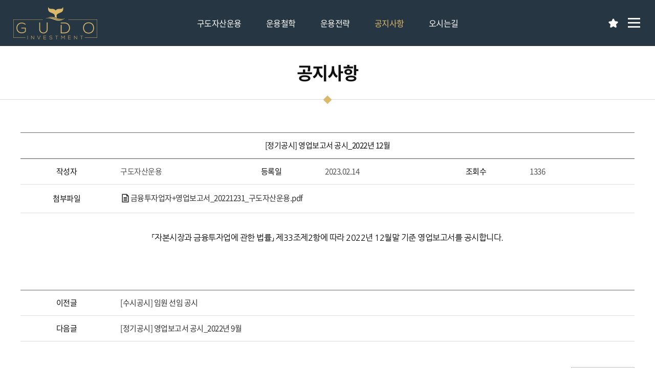

--- FILE ---
content_type: text/html
request_url: http://gudoim.com/sub_3/3_1.php?mode=view&number=69&page=1&b_name=notice
body_size: 18524
content:
 

<!DOCTYPE html PUBLIC "-//W3C//DTD XHTML 1.0 Transitional//EN" "http://www.w3.org/TR/xhtml1/DTD/xhtml1-transitional.dtd">
<html xmlns="http://www.w3.org/1999/xhtml" lang="ko" xml:lang="ko">
<head>
<meta http-equiv="Content-Type" content="text/html; charset=utf-8" />
<meta http-equiv="X-UA-Compatible" content="IE=edge,chrome=1" />
<meta name="viewport" content="width=device-width, initial-scale=1, maximum-scale=1, user-scalable=no" />
<meta name="apple-mobile-web-app-capable" content="yes" />
<meta name="format-detection" content="telephone=no">
<meta property="og:type" content="website" />
<meta property="og:site_name" content="구도자산운용(주)" />
<meta property="og:title" content="구도자산운용(주)" />
<meta property="og:description" content="- 자산운용사, 전문사모, 헤지펀드, TAO, Whale" />
<meta property="og:image" content="../images/inc/og_logo.jpg" /> 
<meta property="og:url" content=".." />
<meta name="description" content="- 자산운용사, 전문사모, 헤지펀드, TAO, Whale" /> 
<meta http-equiv="keywords" content="- 자산운용사, 전문사모, 헤지펀드, TAO, Whale" />
<title>
	구도자산운용(주) : 공지사항    </title>
<link href="../css/inc.css" rel="stylesheet" type="text/css" />
<link href="../css/style.css" rel="stylesheet" type="text/css" />
<link href="../css/font.css" rel="stylesheet" type="text/css" />
<link href="../css/board.css" rel="stylesheet" type="text/css" />
<link href="../css/style_response.css" rel="stylesheet" type="text/css" />
<link href="../css/xeicon.min.css" rel="stylesheet" type="text/css" />
<link href="../js/owl/owl.carousel.css" rel="stylesheet" type="text/css" />
<link href="../js/swiper/swiper.css" rel="stylesheet" type="text/css" />
<link href="../js/slick/slick.css" rel="stylesheet" type="text/css" />
<link href="../js/endless/endlessRiver.css" rel="stylesheet" type="text/css" />

<script src="../js/jquery-1.10.2.min.js" type="text/javascript"></script>
<script src="../js/jquery-ui.min.js" type="text/javascript"></script>
<script src="../js/inc.js" type="text/javascript"></script>
<script src="../js/owl/owl.carousel.js" type="text/javascript"></script>
<script src="../js/swiper/swiper.js" type="text/javascript"></script>
<script src="../js/endless/endlessRiver.js" type="text/javascript"></script>

<script src="../js/flex/jquery.flexslider.js" type="text/javascript"></script>
<script src="../js/placeholders.min.js" type="text/javascript" defer="defer"></script>
<link href="../js/scrollbar/jquery.mCustomScrollbar.css" rel="stylesheet" type="text/css" />
<script src="../js/scrollbar/jquery.mCustomScrollbar.js" type="text/javascript" defer="defer"></script>
<script src="../js/slick/slick.js" type="text/javascript"></script>
<script src="../js/ui.js" type="text/javascript"></script>


<link href="../../summernote/summernote-lite.css" rel="stylesheet">
<script src="../../summernote/summernote-lite.js"></script>
<script src="../../summernote/summernote-ko-KR.js"></script>
<script src="../../summernote/summernote-ext-specialchars.js"></script>
<script src="../../summernote/summernote-image-attributes.js"></script>

<link rel="shortcut icon" href="../images/inc/favicon.ico" />
<!--[if lt IE 9]>
<link href="../css/font_ie.css" rel="stylesheet" type="text/css" />
<![endif]-->
</head>
<body class="sub dp1_3 dp2_1">
<iframe name="doquery" style="display: none;"></iframe>

<!--header 시작-->
<div id="header" class="" >
	
    <div class="gnb_wrap">
    	<div class="logo" onClick="location.href='../main/main.php'"><div class="va_wrap"><span class="va"></span></div></div>
    	<div class="box1 pr">
			<ul class="gnb di_wrap">
    <li class="m_1">
        <a href="../sub_1/1_1.php" class="dp1 va_wrap"><span class="vm_tt">구도자산운용</span></a>
        <ul class="dp2 di_wrap">
            <li class="sm_1"><a href="../sub_1/1_1.php" class="va_wrap"><span class="vm_tt">구도자산운용</span></a></li>      
        </ul>
    </li>
    <li class="m_2">
        <a href="../sub_2/2_1.php" class="dp1 va_wrap"><span class="vm_tt">운용철학</span></a>
        <ul class="dp2 di_wrap">
            <li class="sm_1"><a href="../sub_2/2_1.php" class="va_wrap"><span class="vm_tt">운용철학</span></a></li>      
        </ul>
    </li>
    <li class="m_5">
        <a href="../sub_5/5_1.php" class="dp1 va_wrap"><span class="vm_tt">운용전략</span></a>
        <ul class="dp2 di_wrap">
            <li class="sm_1"><a href="../sub_5/5_1.php" class="va_wrap"><span class="vm_tt">운용전략</span></a></li>                   
        </ul>
    </li>
    <li class="m_3">
        <a href="../sub_3/3_1.php" class="dp1 va_wrap"><span class="vm_tt">공지사항</span></a>
        <ul class="dp2 di_wrap">
            <li class="sm_1"><a href="../sub_3/3_1.php" class="va_wrap"><span class="vm_tt">공지사항</span></a></li>
        </ul>
    </li>
    <li class="m_4">
        <a href="../sub_4/4_1.php" class="dp1 va_wrap"><span class="vm_tt">오시는길</span></a>
        <ul class="dp2 di_wrap">
            <li class="sm_1"><a href="../sub_4/4_1.php" class="va_wrap"><span class="vm_tt">오시는길</span></a></li>                   
        </ul>
    </li>

</ul>
        </div>
        <div class="right_menu">
        	<ul>	
            	<li class="book_li"><div class="va_wrap"><span class="va"><a href="javascript:void(0)" id="bookmark"><i class="xi xi-star" ></i></a></span></div></li>
                <!--<li><div class="va_wrap"><span class="va"><i class="xi xi-mail" onClick="location.href='mailTo:'"></i></span></div></li>-->
                <li><div class="va_wrap"><span class="va"><i class="xi xi-bars side_menu_btn"></i></span></div></li>
            </ul>
        </div> 
    </div>
</div>
<div class="side_gnb " >
	<div class="in">
        <div class="logo_dv" onClick="location.href='../main/main.php'"><img src="../images/inc/logo.png" alt="" /></div>
        <div class="tit_dv">
            <i class="xi xi-home-o l_home" onClick="location.href='../main/main.php'"></i>
            <p class="p1">All MENU</p>
            <i class="xi xi-close r_close side_menu_btn_close"></i> 
            <p class="cl"></p>
        </div>
        <ul class="gnb di_wrap">
    <li class="m_1">
        <a href="../sub_1/1_1.php" class="dp1 va_wrap"><span class="vm_tt">구도자산운용</span></a>
        <ul class="dp2 di_wrap">
            <li class="sm_1"><a href="../sub_1/1_1.php" class="va_wrap"><span class="vm_tt">구도자산운용</span></a></li>      
        </ul>
    </li>
    <li class="m_2">
        <a href="../sub_2/2_1.php" class="dp1 va_wrap"><span class="vm_tt">운용철학</span></a>
        <ul class="dp2 di_wrap">
            <li class="sm_1"><a href="../sub_2/2_1.php" class="va_wrap"><span class="vm_tt">운용철학</span></a></li>      
        </ul>
    </li>
    <li class="m_5">
        <a href="../sub_5/5_1.php" class="dp1 va_wrap"><span class="vm_tt">운용전략</span></a>
        <ul class="dp2 di_wrap">
            <li class="sm_1"><a href="../sub_5/5_1.php" class="va_wrap"><span class="vm_tt">운용전략</span></a></li>                   
        </ul>
    </li>
    <li class="m_3">
        <a href="../sub_3/3_1.php" class="dp1 va_wrap"><span class="vm_tt">공지사항</span></a>
        <ul class="dp2 di_wrap">
            <li class="sm_1"><a href="../sub_3/3_1.php" class="va_wrap"><span class="vm_tt">공지사항</span></a></li>
        </ul>
    </li>
    <li class="m_4">
        <a href="../sub_4/4_1.php" class="dp1 va_wrap"><span class="vm_tt">오시는길</span></a>
        <ul class="dp2 di_wrap">
            <li class="sm_1"><a href="../sub_4/4_1.php" class="va_wrap"><span class="vm_tt">오시는길</span></a></li>                   
        </ul>
    </li>

</ul>
    </div>
</div>
<script type="text/javascript">
	allWrap();
	function allWrap(){
		var obj = $(".side_gnb");
		var oBtn = $(".side_menu_btn");
		var cBtn = obj.find(".side_menu_btn_close");
		oBtn.click(function(){
			$("html").css("overflow-y","hidden");
			obj.addClass("on");
		});
		cBtn.click(function(){
			obj.removeClass("on");
			$("html").css("overflow-y","auto");
		});
	};
</script>
<div class="top_Btn"><a onClick="javascript:goTop();">TOP</a></div>

<!--header end-->
 
<!--contents 시작-->
<div id="contents" class="">
	<!--<div class="subTop_wrap">
    	<p class="subVisual bg_3"></p>
        <div class="subTit_wrap vm_wrap">
            <h2 class="tit vm_tt"><span class="tt t2">구도자산운용(주)</span><span class="tt t1">투자의 길을 제시합니다</span></h2>       
        </div>
        <div class="subGnb_wrap">
        	<div class="box1">
        	<ul class="gnb di_wrap">
    <li class="m_1">
        <a href="../sub_1/1_1.php" class="dp1 va_wrap"><span class="vm_tt">구도자산운용</span></a>
        <ul class="dp2 di_wrap">
            <li class="sm_1"><a href="../sub_1/1_1.php" class="va_wrap"><span class="vm_tt">구도자산운용</span></a></li>      
        </ul>
    </li>
    <li class="m_2">
        <a href="../sub_2/2_1.php" class="dp1 va_wrap"><span class="vm_tt">운용철학</span></a>
        <ul class="dp2 di_wrap">
            <li class="sm_1"><a href="../sub_2/2_1.php" class="va_wrap"><span class="vm_tt">운용철학</span></a></li>      
        </ul>
    </li>
    <li class="m_5">
        <a href="../sub_5/5_1.php" class="dp1 va_wrap"><span class="vm_tt">운용전략</span></a>
        <ul class="dp2 di_wrap">
            <li class="sm_1"><a href="../sub_5/5_1.php" class="va_wrap"><span class="vm_tt">운용전략</span></a></li>                   
        </ul>
    </li>
    <li class="m_3">
        <a href="../sub_3/3_1.php" class="dp1 va_wrap"><span class="vm_tt">공지사항</span></a>
        <ul class="dp2 di_wrap">
            <li class="sm_1"><a href="../sub_3/3_1.php" class="va_wrap"><span class="vm_tt">공지사항</span></a></li>
        </ul>
    </li>
    <li class="m_4">
        <a href="../sub_4/4_1.php" class="dp1 va_wrap"><span class="vm_tt">오시는길</span></a>
        <ul class="dp2 di_wrap">
            <li class="sm_1"><a href="../sub_4/4_1.php" class="va_wrap"><span class="vm_tt">오시는길</span></a></li>                   
        </ul>
    </li>

</ul>
            </div>
        </div>
    </div>-->
    <div class="conTit_wrap">
    	<div class="box1">
        	<div class="vm_wrap">
                <h3 class="tit vm_tt">
                    공지사항                                    </h3>
            </div>
        </div>
    </div>
        
    <script type="text/javascript">
	
	subGnbSize();
	function subGnbSize(){
		var obj = $("#contents .subGnb_wrap .gnb > li.m_3 .dp2 > li");
		var objL = obj.length;
		obj.css("width",100/objL+"%")
	}
	//-->
	</script> 
    <div class="pageCon_wrap">
    	<div class="box1">

<!--본문 -->
<div class="doc">

				

<div id="error_msg" style="display: block; width:0; height: 0; font-size: 0px;">
	<span class="ment_del">삭제하시겠습니까?</span>
	<span class="ment_id">로그인이 필요합니다.</span>
	<span class="ment_comment">댓글 내용을 남겨주세요.</span>
	<span class="updateInputCount">최대 글자수를 초과하였습니다.</span>
	<span class="copyurl">복사가 완료되었습니다.</span>
	<span class="permission">권한이 없습니다.</span>
</div>
<!--상단 제목-->
<table width="100%" border="0" cellspacing="0" cellpadding="0" class="board_st view tit">
	<col class="w_view_tit" />
	<tr>
		<th class="w_view_tit">[정기공시] 영업보고서 공시_2022년 12월</th>
	</tr>
</table>
<table width="100%" border="0" cellspacing="0" cellpadding="0" class="board_st view board_mobile">
	<col class="w_form_tit" />
	<col class="w_auto" />
	<col class="w_form_tit" />
	<col class="w_auto" />
	<col class="w_form_tit" />
	<col class="w_auto" />
	<tr>
		<th class="w_form_tit">작성자</th>
		<td class="w_auto" data-th="작성자">구도자산운용</td>
		<th class="w_form_tit">등록일</th>
		<td class="w_auto" data-th="등록일">2023.02.14</td>
		<th class="w_form_tit">조회수</th>
		<td class="w_auto" data-th="조회수">1336</td>
	</tr>
	<tr>
		<th class="w_form_tit">첨부파일</th>
		<td class="w_auto" colspan="5"data-th="첨부파일">
			 <a class='Vfile' href='../bbs_sun/download.php?b_name=notice&filename=notice_202304100917230.pdf&oriname=금융투자업자+영업보고서_20221231_구도자산운용.pdf' target='doquery'><i class="xi xi-file-text-o"></i>금융투자업자+영업보고서_20221231_구도자산운용.pdf</a>		</td>
	</tr>
</table>
<!--상단 제목 끝-->
<SCRIPT LANGUAGE="JavaScript">
<!--
function boardDel(bn, nb){
	var str = '';
	str = $('#error_msg .ment_del').text();
	var del_chk = confirm(str);
	if (del_chk){
		$.post("../bbs_sun/del_ajax.php", { "mode" : "delete_ok", "b_name": bn, "number": nb}, function(msg){
			if (msg == "Ok"){
				location.href = "/sub_3/3_1.php?mode=list&b_name=notice&page=1";
			}else{
				alert(msg);
			}
		});
	}
}
//-->
</SCRIPT>

<!--내용 시작-->
<div class="board_view_con" style="min-height:150px;">
		<p style="text-align: center; "><br></p><p style="text-align: center; "><br></p><p style="text-align: center; "><span style="font-family: NanumGothic; font-size: 16px; vertical-align: middle;">「자본시장과 금융투자업에 관한 법률</span><span style="font-family: NanumGothic; font-size: 16px; vertical-align: middle;">」 제33조제2항에 따라 2022년 12월말 기준 영업보고서를 공시합니다.</span></p></div>


<SCRIPT LANGUAGE="JavaScript">
<!--
function admin_del(){
	if (!parent.document.all.Board_frame){
		str = $('#error_msg .ment_del').text();
		var del_chk = confirm(str);
		// del_chk = confirm('삭제하시겠습니까?');
		if(!del_chk){

		}
		else{
			window.doquery.location ="../bbs_sun/deleteok.php?b_name=notice&mode=delete_ok&number=69&pUrl=/sub_3/3_1.php&fr_mode=direct";

		}
	}
	else{
		location.href="/sub_3/3_1.php?mode=delete&number=69&b_name=notice&page=1&pUrl=/sub_3/3_1.php";
	}
}
//-->
</SCRIPT>


<table width="100%" border="0" cellspacing="0" cellpadding="0" class="board_st view">
	<col class="w_form_tit" />
	<col class="w_auto" />
	<tr>
		<th class="w_form_tit"><i class="icon prev"></i> 이전글</th>
		<td class="w_auto tt_cut"><a href="/sub_3/3_1.php?mode=view&number=70&b_name=notice&page=1">[수시공시] 임원 선임 공시</a></td>
	</tr>
	<tr>
		<th class="w_form_tit"><i class="icon next"></i> 다음글</th>
		<td class="w_auto tt_cut"><a href="/sub_3/3_1.php?mode=view&number=68&b_name=notice&page=1">[정기공시] 영업보고서 공시_2022년 9월</a></td>
	</tr>
</table>

<div class="board_btn_wrap">
		
	<input type="button" value="목록으로" class="board_btn c3" onclick='location.href="/sub_3/3_1.php?mode=list&b_name=notice&page=1"' />

				
				
				

	</div>


</div>
<!--본문 end-->
</div><!--box1 end -->
</div><!--pageCon_wrap end -->

</div>
<!--contents end-->

<!--footer 시작 -->

<div id="footer">
	<div class="footer_up">
		<div class="box1">
			<ul class="ul01">
				<li class="va_wrap"><a href="../sub_1/1_1.php">구도자산운용 소개</a></li>
				<li class="va_wrap c1"><a href="javascript:layerOpen('../sub_pop/pop_priva.php')">개인정보보호방침</a></li>
				<li class="va_wrap"><a href="tel:02.780.0460">상품문의 02.780.0467</a></li>
			</ul>
			<ul class="ul02">
								<li class="va_wrap"><a  href="https://www.fss.or.kr/fss/main/main.do?menuNo=200000" target="_blank">금융감독원</a></li>
								<li class="va_wrap"><a  href="https://www.fsc.go.kr/index" target="_blank">금융위원회</a></li>
								<li class="va_wrap"><a  href="https://www.kofia.or.kr/" target="_blank">금융투자협회</a></li>
								<li class="va_wrap"><a  href="http://fund.kofia.or.kr/index/index.html" target="_blank">펀드정보 One-Click</a></li>
								<li class="va_wrap"><a  href="https://www.fss.or.kr/fss/s1332/s1332Index/sub.do?menuNo=200037" target="_blank">서민금융 1332</a></li>
								<li class="va_wrap"><a  href="http://fine.fss.or.kr/main/index.jsp" target="_blank">FINE 금융소비자정보포털</a></li>
							</ul>
			<p class="cl"></p>
		</div>
	</div>
	<div class="info_wrap ">
		<div class="box1">
			<div class="f_logo"><img src="../images/inc/logo.png" /></div>
			<ul class="info_ul">
				<li class="com">구도자산운용(주)</li>
				<li>서울특별시 영등포구 국제금융로20, 10층(여의도동, 율촌빌딩)</li>
				<li>Tel : 02.780.0460</li>
				<li>Fax : 02.780.0469</li>
				<li class="copy">COPYRIGHT (C) 2020. 구도자산운용 ALL RIGHTS RESERVED.<span class="admin" onclick="var nw=window.open('','_blank');nw.location='../ISAF'">ADMIN</span></li>
			</ul>
		</div>
	</div>
</div>
<!--footer end -->
<script type="text/javascript">
//<![CDATA[
gnbOn();
layoutDiv();

//bookmark
$(document).on('click', '#bookmark', function(e){
	e.preventDefault();
	var bUrl = location.href;
	var bTitle = "구도자산운용(주)";
	try {
		if (window.sidebar) {
			window.sidebar.addPanel(bTitle, bUrl, "");
		} else if (window.external || document.all) {
			window.external.AddFavorite(bUrl, bTitle);
		} else if (window.opera) {
			$("a#bookmark").attr("rel","sidebar");
		}
	} catch (err) {
		alert("죄송합니다. 현재 브라우저는 스크립트로 즐겨찾기 추가 기능을 지원하지 않습니다.\n즐겨찾기에 추가하시려면,\n Ctrl + D 키를 눌러주십시오.");
	}
});

function gnbOn(){
	var obj = $(".gnb");
	obj.find("li.m_3").addClass("on");
	obj.find("li.m_3 li.sm_1").addClass("on");
	obj.find("li.m_3 li.sm_1 li.ssm_").addClass("on");
}

$(document).ready(function(){
	var scrollst = $(".scrollst")
	scrollst.mCustomScrollbar({
		theme:"minimal-dark"
	});
})

$(window).load(function(){
	$("body").addClass("load");
})

$(window).scroll(function(){
	var scrollY = $(window).scrollTop()
	if(scrollY > 0){
		$("body").addClass("scroll");
	}else{
		$("body").removeClass("scroll");
	}
})
//]]>
</script>
<!--홈end -->
</body>
</html>


--- FILE ---
content_type: text/css
request_url: http://gudoim.com/css/inc.css
body_size: 7351
content:
@charset "utf-8";
/* CSS Document */
@-ms-viewport{width:device-width}
html{-ms-text-size-adjust: 100%;-webkit-text-size-adjust: 100%;}
html,body,div,p,span,a,img,ul,ol,li,dl,dt,dd,h1,h2,h3,h4,form,input,select,textarea,button,label,fieldset,table,tr,td,th,tbody,thead,tfoot,caption,video,strong,em,i,b{margin:0;padding:0; word-break:keep-all; font-family:inherit; font-size:inherit;}
ul,ol,li{list-style:none}
img { border:none; max-width:100%}
em,i{ font-style:normal}
table{ border-collapse:collapse; border-spacing:0;}
span, strong, a, em, i, b, input, button, textarea, select{ font-size:inherit; font-family:inherit; vertical-align:middle}
strong,h1,h2,h3,th{ font-weight:normal}
input[type=button], input[type=submit], button{ cursor:pointer}
select{ border:1px solid #ccc; appearance:none;-webkit-appearance:none; padding:0 35px 0 10px; background:url(../images/inc/select_arrowB.png) no-repeat right center #fff; max-width:100%}
select::-ms-expand{display:none;}
input[type=text], input[type=button], input[type=submit], input[type=tel], input[type=file], button, label, textarea{ appearance:none;-webkit-appearance:none; -webkit-border-radius:0}
a, input, button, textarea, select, li{ -webkit-tap-highlight-color:transparent}
a:focus, input:focus, button:focus, textarea:focus, select:focus{ outline:none}

a:link{color:#333;text-decoration:none}
a:visited{color:#333;}
a:active{color:#333;}
a:hover{color:#333;text-decoration:none}

html{overflow-x:hidden}
body{font-family:Noto Sans KR, ng, sans-serif; line-height:1.2; letter-spacing:-.5px}

/*inc*/
.al{ text-align: left !important;}
.ac{ text-align: center !important;}
.ar{ text-align: right !important;}

.vt{ vertical-align:top !important;}
.vm{ vertical-align:middle !important;}
.vb{ vertical-align:bottom !important;}

.fl{ float:left !important;}
.fr{ float:right !important;}
.cl{ clear:both !important; display:block}
.oh{ overflow:hidden !important;}

.pr{ position:relative; z-index:inherit}
.pa{ position:absolute; z-index:inherit}
.pa100{ position:absolute; z-index:inherit; left:0; top:0; width:100%; height:100%}

.di{display:inline-block; *display:inline; zoom:1;}
.db{ display:block !important;}
.dn{ display:none !important;}

.con_idx{ position:relative}
.con_idx > .idx{ position:absolute; left:0; top:0; width:100%; visibility:hidden;filter:alpha(opacity=0);opacity:0;}
.con_idx > .idx.on{ position:relative; visibility: visible; filter:alpha(opacity=100);opacity:1;}

.line_ani,
.line_ani_wrap{ position:relative; z-index:inherit}
.line_ani .line{ position:absolute; background:#111; width:0; height:0}
.line_ani .line.lineT{ left:0; top:-1px; transition:width 0.3s;}
.line_ani .line.lineR{ right:-1px; top:0; transition:height 0.3s;}
.line_ani .line.lineB{ right:0; bottom:-1px; transition:width 0.3s;}
.line_ani .line.lineL{ left:-1px; bottom:0; transition:height 0.3s;}
.line_ani:hover .line.lineT,
.line_ani:hover .line.lineB{ width:100%; height:3px}
.line_ani:hover .line.lineR,
.line_ani:hover .line.lineL{ width:3px; height:100%}

/**/
.layer_wrap{ position:fixed; left:0; top:0; width:100%; height:100%; visibility:hidden; z-index:1000}
.layer_wrap .layer_bg{position:absolute; z-index:9999; width:100%; height:100%; left:0; top:0; background:#000; opacity:0; transition:.5s}
.layer_wrap .layer_frame{ position:absolute; z-index:10000; left:0; top:0; margin-top:90%; width:100%; height:100%; transition:.5s}

.layer_wrap.on{ visibility:visible}
.layer_wrap.on .layer_bg{ opacity:.5}
.layer_wrap.on .layer_frame{ margin-top:0}

body.pop{background:transparent}
body.pop .popWrap{ position:absolute; left:2%; top:2%; width:96%; height:96%; text-align:center; white-space:nowrap}
body.pop .popWrap:before{ content: ""; display: inline-block; width: 0; height: 100%; margin-right: -4px; vertical-align: middle}
body.pop .popWrap .popIn{ display: inline-block; vertical-align: middle; background:#fff; border-radius:0 0 5px 5px; box-shadow:1px 1px 10px #333; position:relative; text-align:left; white-space:normal;max-height:100%; max-width:100%;}
body.pop .popWrap .popIn:before{ content: attr(data-tit); position:absolute; left:0; top:0; width:100%; z-index:1; color:#fff; display:block; left:0; top:0; padding:.7em 4em .7em 1em; font-weight:700; font-size:1.25em; letter-spacing:-1px; background:#263643; text-overflow:ellipsis; white-space:nowrap; overflow:hidden; box-sizing:border-box}
body.pop .popWrap .popIn .popCon{ padding:4.5em 1.25em 2em 1.25em; min-width:250px}
body.pop .popWrap .popIn .popClose{position:absolute; z-index:10000; right:0; top:-5px; width:1.75em; padding:.3em 0; color:#fff; text-align:center;font-size:2rem; opacity:.8}
body.pop .popWrap .popIn .popClose:hover{ opacity:1}

@media screen and (max-width:1024px){
body.pop .popWrap .popIn .popClose{font-size:1.5rem; top:0;}
}
@media screen and (-webkit-min-device-pixel-ratio:0){
body.pop .popWrap .popIn .popClose{padding:.2em 0;}
}

/**/
.pd0{ padding:0 !important;}
.pt0{ padding-top:0 !important;}

.mt0{ margin-top:0 !important;}
.mt5{ margin-top:5px !important;}
.mt10{ margin-top:10px !important;}
.mt15{ margin-top:15px !important;}
.mt20{ margin-top:20px !important;}
.mt25{ margin-top:25px !important;}
.mt30{ margin-top:30px !important;}
.mt40{ margin-top:40px !important;}
.mt50{ margin-top:50px !important;}

.mt1em{margin-top:1em!important;}
.mt2em{margin-top:2em!important;}
.mt3em{margin-top:3em!important;}
.mt4em{margin-top:4em!important;}
.mt5em{margin-top:5em!important;}


.mb0{ margin-bottom:0 !important;}
.mb5{ margin-bottom:5px !important;}
.mb10{ margin-bottom:10px !important;}
.mb15{ margin-bottom:15px !important;}
.mb20{ margin-bottom:20px !important;}
.mb25{ margin-bottom:25px !important;}
.mb30{ margin-bottom:30px !important;}
.mb40{ margin-bottom:40px !important;}
.mb50{ margin-bottom:50px !important;}

.ml0{ margin-left:0 !important;}
.ml5{ margin-left:5px !important;}
.ml10{ margin-left:10px !important;}
.ml15{ margin-left:15px !important;}
.ml20{ margin-left:20px !important;}
.ml25{ margin-left:25px !important;}
.ml30{ margin-left:30px !important;}
.ml40{ margin-left:40px !important;}
.ml50{ margin-left:50px !important;}

.mr0{ margin-right:0 !important;}
.mr5{ margin-right:5px !important;}
.mr10{ margin-right:10px !important;}
.mr15{ margin-right:15px !important;}
.mr20{ margin-right:20px !important;}
.mr25{ margin-right:25px !important;}
.mr30{ margin-right:30px !important;}
.mr40{ margin-right:40px !important;}
.mr50{ margin-right:50px !important;}

.fs15{ font-size:.938em !important}
.fs14{ font-size:.875em !important}
.fs13{ font-size:.813em !important}
.fs12{ font-size:.75em !important}

.sec2 > li{ width:50% !important}
.sec3 > li{ width:33.33% !important}
.sec4 > li{ width:25% !important}
.sec5 > li{ width:20% !important}
.sec6 > li{ width:16.66% !important}
.sec7 > li{ width:14.28% !important}
.sec8 > li{ width:12.5% !important}
.sec9 > li{ width:11.11% !important}
.sec10 > li{ width:10% !important}

.slides{ overflow:hidden}

.loading_st{position:fixed; left:0; top:0; width:100%; height:100%; z-index:1001; text-align:center; transition:.3s}
.loading_st .xi:before{ content:"\ec34"; font-size:3em; color:#00a3dd}
.load .loading_st{ display:none}


--- FILE ---
content_type: text/css
request_url: http://gudoim.com/css/style.css
body_size: 30234
content:
@charset "utf-8";
/* CSS Document */
body{ font-size:16px}
.box0{ width:96%; margin:auto}
.box1{ width:1200px; margin:0 auto; max-width:100%}
.PC{ display:block !important}
.PHONE{ display:none !important}

/*header*/
#header{ position:fixed; z-index:999; left:0; top:0; width:100%; background:rgba(0,0,0,0.5); height:90px;}
.sub #header{background:#263643;}

#header .gnb_wrap{ position:relative; z-index:3; text-align:center; border-bottom:1px solid rgba(255,255,255,0.3);}
#header .gnb_wrap .va_wrap{ height:90px; transition:.2s; transition:0.5;}
#header .gnb_wrap .logo{position:absolute; left:2%; top:0; width:200px; background:url(../images/inc/logo.png) no-repeat 0 center ; cursor:pointer;}
#header .gnb_wrap .right_menu{position:absolute; right:2%; top:0;}
#header .gnb_wrap .right_menu ul{overflow:hidden;}
#header .gnb_wrap .right_menu ul li{float:left; margin-left:0.9em;}
#header .gnb_wrap .right_menu ul li .xi{color:#fff; cursor:pointer;}
#header .gnb_wrap .right_menu ul li .xi.side_menu_btn{font-size:2em;}

#header .gnb_wrap .gnb{ display:inline-block; *display:inline; zoom:1;}
#header .gnb_wrap .gnb > li{ position:relative;}
#header .gnb_wrap .gnb > li .dp1{ position:relative; padding:0 2em; min-width:3em; font-size:1.25em; color:#fff; font-weight:400;}
#header .gnb_wrap .gnb .dp2{  display:none!important; position:absolute; top:100%; left:50%; right:0; width:190px; margin-left:-95px; padding:0.7rem 0; background:#fff; border:1px solid #ddd; border-top:none; }
#header .gnb_wrap .gnb .dp2 .va_wrap{ height:auto;}
#header .gnb_wrap .gnb .dp2 > li{ display:block;}
#header .gnb_wrap .gnb .dp2 > li.gnb_a{display:none;}
#header .gnb_wrap .gnb .dp2 > li > a{ padding:.5em .3em; font-size:.938em; color:#666;}
#header .gnb_wrap .gnb .dp2 > li:hover > a{ color:#000;}
#header .gnb_wrap .gnb .dp3{ display:none;}

#header .gnb_wrap .gnb > li:hover .dp1,
#header .gnb_wrap .gnb > li.on .dp1{color:#dab96b!important}

#header.ani,
#header.white{background:rgba(38,54,67,0.6); height:60px;}
#header.ani .gnb_wrap .logo,
#header.white .gnb_wrap .logo{background:url(../images/inc/logo.png) no-repeat 0 center ; background-size:110px;}
#header.ani .gnb_wrap .gnb > li .dp1,
#header.white .gnb_wrap .gnb > li .dp1{}
#header.ani .gnb_wrap .va_wrap,
#header.white .gnb_wrap .va_wrap{height:60px; }
#header.ani .gnb_wrap .right_menu ul li .xi,
#header.white .gnb_wrap .right_menu ul li .xi{}


/*side_gnb*/
.side_gnb{opacity:0; visibility:hidden; position:fixed; width:100%; height:100%; overflow-y:auto; top:0; right:0; z-index:1001; transition:0.3s;}
.side_gnb::before{content:''; position:fixed; left:0; top:0; width:100%; height:100%; background:#000; opacity:0.5;}
.side_gnb .in{position:absolute; top:0; right:-300px; width:300px; background:#fff; display:block;  box-shadow:-3px 3px 8px rgba(0,0,0,0.3); transition:0.3s; height:100%;}
.side_gnb .logo_dv{text-align:center; padding:.9em 0; border-bottom:2px solid #d9a01c; background:#263643;}
.side_gnb .logo_dv img{width:160px;}
.side_gnb .tit_dv{background:#333;}
.side_gnb .tit_dv .l_home{float:left; line-height:52px; font-size:21px; color:#fff; padding:0 16px; cursor:pointer;}
.side_gnb .tit_dv .l_home:hover{background:#555;}
.side_gnb .tit_dv .r_close{float:right; line-height:52px; font-size:21px; color:#fff; padding:0 16px; cursor:pointer;}
.side_gnb .tit_dv .r_close:hover{background:#555;}
.side_gnb .tit_dv .p1{float:left;color:#fff;line-height:52px; text-align:center; font-size:1.125em; width:186px;}
.side_gnb .gnb{ padding:0 0 20px; }
.side_gnb .gnb > li{width:100%;}
.side_gnb .gnb > li .dp1{font-size:1.125em; padding:13px 0; border-bottom:1px solid #ccc; background:#fff; color:#222;}
.side_gnb .gnb > li .dp2{ display:none;}
.side_gnb .gnb > li .dp2 a{background:#f5f5f5; border-bottom:1px solid #ccc; padding:6px 0;}
.side_gnb .gnb > li .dp2 a .vm_tt{font-size:0.875em; color:#777; padding:16px 0;}

.side_gnb .gnb > li:hover .dp1{background:#eee;}
.side_gnb .gnb > li .dp2 a:hover{background:#eee;}
.side_gnb .gnb > li .dp2 a:hover .vm_tt{color:#000;}
.side_gnb .gnb > li .dp2 > li{width:100%!important;}
.side_gnb .gnb > li .dp2 > li.gnb_a{display:none;}

.side_gnb.on{opacity:1; visibility:visible}
.side_gnb.on .in{right:0;}

.top_Btn{display:none;}
.top_Btn a{ position:fixed; bottom:30px; right:30px; width:50px; height:50px; line-height:50px; text-align:center; border-radius:50%; background:#0c5899;  cursor:pointer; color:#fff; transition:0.3s; z-index:11;}
.top_Btn a:hover{transform:translate(0,-10px)}

/*footer*/
/*contents*/
.sub #contents{margin-top:90px;}
#contents .subTop_wrap{ position:relative; overflow:hidden;}
#contents .subVisual{ position:absolute; z-index:1; top:0; left:0; width:100%; height:100%; background-repeat:no-repeat; background-position:50% 50%; background-size:cover; transform:scale(1.2,1.2); transition:1s;}
#contents .subVisual.bg_1{ background-image:url(../images/sub/sub_visual1.jpg);}
#contents .subVisual.bg_2{ background-image:url(../images/sub/sub_visual1.jpg);}
#contents .subVisual.bg_3{ background-image:url(../images/sub/sub_visual1.jpg);}
#contents .subVisual.bg_4{ background-image:url(../images/sub/sub_visual1.jpg);}
#contents .subVisual.bg_5{ background-image:url(../images/sub/sub_visual1.jpg);}
#contents .subVisual.bg_6{ background-image:url(../images/sub/sub_visual1.jpg);}

#contents .subTit_wrap{ position:relative; z-index:2; height:20em;}
#contents .subTit_wrap .tit{ margin-bottom:4em; text-align:center; padding-top:10em;}
#contents .subTit_wrap .tit .tt{ display:block; color:#fff; filter:alpha(opacity=0); opacity:0; transition:1s;  }
#contents .subTit_wrap .tit .t1{ font-size:1.85em; font-weight:500; margin-left:10em; margin-top:5px;}
#contents .subTit_wrap .tit .t1:after{ content:""; display:block; margin:15px auto; width:50px; height:1px; background:#fff;}
#contents .subTit_wrap .tit .t2{ font-size:1em; letter-spacing:2px; font-family:ng;  margin-right:10em; }
.load #contents .subVisual{ transform:scale(1,1)}
.load #contents .subTit_wrap .tit .t1{ margin-left:0; filter:alpha(opacity=100); opacity:1;}
.load #contents .subTit_wrap .tit .t2{ margin-right:0; filter:alpha(opacity=60); opacity:0.6;}

#contents .subGnb_wrap{ position:absolute; z-index:3; left:0; bottom:0; width:100%; display:none;}
#contents .subGnb_wrap .gnb{ position:relative; z-index:2; text-align:center;}
#contents .subGnb_wrap .gnb > li,
#contents .subGnb_wrap .gnb > li .dp1,
#contents .subGnb_wrap .gnb > li .dp3{ display:none}
#contents .subGnb_wrap .gnb > li.on,
#contents .subGnb_wrap .gnb > li.on .dp2{ display:block}
#contents .subGnb_wrap .gnb > li .dp2 > li > a{ height:3.3em; background:rgba(0,0,0,0.5); border-left:1px solid #777; font-size:1.063em; color:#999; transition:.3s;}
#contents .subGnb_wrap .gnb > li .dp2 > li:first-child > a{ border-left:none;}
#contents .subGnb_wrap .gnb > li .dp2 > li:hover > a{background:rgba(0,0,0,0.7);}
#contents .subGnb_wrap .gnb > li .dp2 > li.on > a{ background:#fff; color:#000;}

#contents .conTit_wrap{ border-bottom:1px solid #ddd; text-align:center; position:relative; background:#fff; transition:.3s; z-index:1; padding:2em 0; }
#contents .conTit_wrap::before{content:''; position:absolute; bottom:-7px; left:50%; margin-left:-6px; width:12px; height:12px; background:#dab96b; transform:rotate(45deg)}
#contents .conTit_wrap .va_wrap{ height:6em; transition:.3s}
#contents .conTit_wrap .tit{ font-size:2.125em; color:#111; letter-spacing:-1px; font-weight:600;}
#contents .conTit_wrap .pageMove > li > a{ position:absolute; height:100%; color:#666; transition:.3s}
#contents .conTit_wrap .pageMove > li > a .xi{ width:2em; line-height:2em; text-align:center; background:#666; color:#fff; margin:0 .7em; border-radius:100%}
#contents .conTit_wrap .pageMove > li > a .xi:before{ font-size:1.25em;}
#contents .conTit_wrap .pageMove > li > a .tt{ display:inline-block; min-width:6em; font-size:1.125em; letter-spacing:-1px; opacity:.7;}
#contents .conTit_wrap .pageMove > li > a.prev{ left:0; padding-left:2%; text-align:left}
#contents .conTit_wrap .pageMove > li > a.next{ right:0; padding-right:2%; text-align:right}
#contents .conTit_wrap .pageMove > li > a:hover{ opacity:1; color:#272b31}
#contents .conTit_wrap .pageMove > li > a:hover .xi{ background:#272b31}
#contents .conTit_wrap .pageMove > li > a:hover .tt{ opacity:1}
#contents .conTit_wrap .pageMove > li > a.prev:hover{ padding-left:1%; padding-right:1%}
#contents .conTit_wrap .pageMove > li > a.next:hover{ padding-right:1%; padding-left:1%}

#contents .conGnb_wrap{ margin-top:2em; text-align:center;}
#contents .conGnb_wrap .gnb{}
#contents .conGnb_wrap .gnb > li,
#contents .conGnb_wrap .gnb > li .dp1,
#contents .conGnb_wrap .gnb > li .dp2 > li,
#contents .conGnb_wrap .gnb > li .dp2 > li > a{ display:none;}
#contents .conGnb_wrap .gnb > li.on,
#contents .conGnb_wrap .gnb > li.on .dp2 > li.on{ display:block;}
#contents .conGnb_wrap .gnb .dp3{ padding-left:1px;}
#contents .conGnb_wrap .gnb .dp3 > li{ max-width:33.33%; min-width:20%;}
#contents .conGnb_wrap .gnb .dp3 > li .va_wrap{ height:3em; text-align:left;}
#contents .conGnb_wrap .gnb .dp3 > li > a{ position:relative; margin-left:-1px; padding:0 3.5em 0 1.5em; background:#f8f8f8; border:1px solid #ccc; overflow:hidden; font-size:1.063em;}
#contents .conGnb_wrap .gnb .dp3 > li > a:after{ content:"\e907"; font-family:xeicon; position:absolute; right:1.5em; top:.7em; width:1.5em; line-height:1.5em; background:#fff; border:1px solid #ddd; border-radius:100%; color:#00a031; text-align:center; transition:.2s;}
#contents .conGnb_wrap .gnb .dp3 > li:hover > a:after{ right:.5em;}
#contents .conGnb_wrap .gnb .dp3 > li.on > a{ background:#272b31; border-color:#272b31; color:#fff;}
#contents .conGnb_wrap .gnb .dp3 > li.on > a:after{ background:#00a031; border-color:transparent; color:#fff;}

#contents .pageCon_wrap{ padding:4em 0 8em 0;}
#contents .doc{}
#contents .doc_main{}


/*footer*/
#footer .footer_up{background:#383838}
#footer .footer_up .ul01{float:left;}
#footer .footer_up .ul01 > li{display:inline-block; vertical-align:middle;}
#footer .footer_up .ul01 > li a{color:#fff; font-weight:200; margin-right:2em; position:relative;}
#footer .footer_up .ul01 > li a::before{content:''; position:absolute; left:-1em; top:50%; width:4px; height:4px; border-radius:50%; background:#fff;}
#footer .footer_up .ul01 > li:first-child a::before{display:none;}
#footer .footer_up .ul01 > li.c1 a{color:#dab96b}
#footer .footer_up .va_wrap{height:60px;}

#footer .footer_up .ul02 > li a{color:#ddd; font-size:0.875em; margin-left:15px; position:relative; font-family:ng;}
#footer .footer_up .ul02 > li a::before{content:''; position:absolute; left:-8px; top:10%; height:80%; width:1px; background:rgba(255,255,255,0.2);}
#footer .footer_up .ul02 > li:first-child a::before{display:none;}

#footer .footer_up .ul02{float:right;}
#footer .footer_up .ul02 > li{display:inline-block; vertical-align:middle;}

#footer .info_wrap{background:#2c2c2c; padding:3em 0;}
#footer .info_wrap .box1{position:relative;}
#footer .info_wrap .f_logo{position:absolute; right:0; top:0;}
#footer .info_wrap .info_ul li{color:#fff; display:inline-block; vertical-align:middle; font-size:0.875em; margin-right:20px; margin-bottom:5px; font-family:ng;}
#footer .info_wrap .info_ul li.com{display:block;}
#footer .info_wrap .info_ul li.copy{display:block; font-size:0.75em; color:rgba(255,255,255,0.5); margin-top:10px;}
#footer .info_wrap .info_ul li.copy .admin{display:inline-block; vertical-align:middle; background:#666; padding:4px; color:#fff; border-radius:3px; margin-left:8px; font-size:12px; cursor:pointer;}

/*1_1menu*/
#header.sub1_gnb .gnb .gnb_a{display:block!important;}
#header.sub1_gnb .gnb .gnb_b{display:none!important}

.side_gnb.sub1_gnb .gnb .gnb_a{display:block!important;}
.side_gnb.sub1_gnb .gnb .gnb_b{display:none!important}

#contents.sub1_gnb .gnb .gnb_a{display:inline-block; width:33.33%!important;}
#contents.sub1_gnb .gnb .gnb_b{display:none!important}

/*3_3*/
/* certificate */
.certi_list_wrap { width:100%; margin:0px; padding:0px; position:relative; overflow:hidden; vertical-align:top; }
.certi_list_wrap ul.certi_list { list-style:none;  padding:0px; position:relative; overflow:hidden; margin-left:-15px;}
.certi_list_wrap ul.certi_list li { float:left; list-style:none; width:25%; margin-bottom:40px; padding:0px; position:relative; vertical-align:top; cursor:pointer; }
.certi_list_wrap ul.certi_list li dl { position:relative; margin-left:15px;}
.certi_list_wrap ul.certi_list li dl dt {border:1px solid #dddddd; background:#ffffff;}
.certi_list_wrap ul.certi_list li dl dt img { width:100%; box-sizing:border-box;}
.certi_list_wrap ul.certi_list li dl dd { width:100%; min-height:36px; margin:0px; line-height:36px;  overflow:hidden; }
.certi_list_wrap ul.certi_list li dl dd p { width:100%;  color:#fff; font-size:14px; font-weight:bold; text-overflow:ellipsis;white-space:nowrap; overflow:hidden; text-align:center; background:#444; border-radius:0 0 5px 5px; border-top:4px solid #0c5899}
.certi_list_wrap2 ul.certi_list li dl dd p{background:#777;}
.certi_list_wrap ul.certi_list li:hover dl dt { border:1px solid #0c5899; }
.certi_list_wrap ul.certi_list li:hover dl dd { color:#000000; }

/*inc*/
.layer_bg2{ width:100%; height:100%; background:#000; position:fixed; z-index:9999; left:0; top:0; display:none; filter:alpha(opacity=60);opacity:0.6;}


/*4_3*/
.youtube_ul {overflow:hidden; margin-left:-2em; margin-top:2em;}
.youtube_ul > li{float:left; width:50%; margin-bottom:2em;}
.youtube_ul > li .border_dv{position:relative; margin-left:2em; }
.youtube_ul > li .border_dv .icon_dv{}
.youtube_ul > li .border_dv .icon_dv .bg{position:absolute; left:0; top:0; z-index:3; width:100%; height:100%; background:rgba(0,0,0,0.3); transition:0.3s;}
.youtube_ul > li .border_dv .icon_dv .xi{position:absolute; left:50%; top:50%; width:50px; height:50px; line-height:50px; margin-top:-25px; margin-left:-25px; text-align:center; border-radius:50%; background:rgba(0,0,0,0.7); color:#fff; font-size:30px; transition:0.3s;}
.youtube_ul > li .border_dv:hover .icon_dv .bg{background:rgba(0,0,0,0);}
.youtube_ul > li .border_dv:hover .icon_dv .xi{background:#0c5899; width:60px; height:60px; line-height:60px; margin-top:-30px; margin-left:-30px; font-size:35px;}

.youtube_ul > li .border_dv .img_dv{float:left; width:50%; position:relative; cursor:pointer;}
.youtube_ul > li .border_dv .img_dv img{width:100%; height:100%;}
.youtube_ul > li .border_dv .txt_dv{float:right; width:48%; text-align:left;}
.youtube_ul > li .border_dv .txt_dv .p1{font-size:1em; line-height:1.4;}
.youtube_ul > li .border_dv .txt_dv .pnovel{margin-bottom:5px; font-style:italic; color:#bbb; font-size:0.813em; letter-spacing:2px;}
.youtube_ul > li .border_dv .txt_dv .date{font-size:.875em; margin-top:10px; color:#666;}


/*SUB PAGE*******************/
/*inc*/
.page_sec { margin-top:4em !important;}
.page_sec1{ margin-top:2em !important;}
.page_sec2{ margin-top:3em !important;}
.page_sec3{ margin-top:5em !important;}

/*sub1*/
.sub1 .tit_dv01{text-align:center; margin-bottom:3em;}
.sub1 .tit_dv01 p{position:relative; display:inline-block; font-size:2em; font-family:nanummyeongjo; font-weight:600; letter-spacing:.5px;}
.sub1 .tit_dv01 p::before{content:url(../images/sub/1_1img02.jpg); display:block; margin-bottom:8px;}
.sub1 .dv01{position:relative; padding-top:40px;}
.sub1 .dv01 .img_dv{position:absolute; left:0; top:0; z-index:3;}
.sub1 .dv01 .txt_dv{padding:3em 2em 3em 18%; margin-left:32%; position:relative; z-index:2; background:#f1f1f1;}
.sub1 .dv01 .txt_dv .tit01{font-size:1.75em; font-weight:600; margin-bottom:0.875em;}
.sub1 .dv01 .txt_dv .tit01 .st1{color:#d9a01c; vertical-align:bottom; margin-left:5px;}
.sub1 .dv01 .txt_dv ul li{position:relative;padding-left:200px; font-size:1.066em; margin-bottom:5px; color:#555;}
.sub1 .dv01 .txt_dv ul li span{position:absolute; left:0; top:0; color:#000;}

.sub1 .dv02{margin-top:7em; overflow:hidden;}
.sub1 .dv02 .txt_dv{float:left; width:55%}
.sub1 .dv02 .img_dv{float:right; width:40%;}
.sub1 .dv02 .txt_dv .p1{font-size:1.5em; font-weight:500; line-height:1.4;  margin-top:1em;}
.sub1 .dv02 .txt_dv .p2::before{content:''; display:block; margin:1em 0; width:80px; height:1px; background:#dcb86c;}
.sub1 .dv02 .txt_dv .p2{font-size:1.066em; line-height:1.4; color:#555;}

.sub1 .dv03{margin-top:7em; padding-top:5em; border-top:1px solid #ccc;}


/*sub2*/
.sub2 .dv01{overflow:hidden;}
.sub2 .dv01 .txt_dv{width:45%; float:left;}
.sub2 .dv01 .txt_dv .va_wrap{text-align:right;}
.sub2 .dv01 .txt_dv .p1{font-size:1.75em; font-weight:600; margin-bottom:0.25em; color:#d9a01c;}
.sub2 .dv01 .txt_dv .p1 .st1{color:#000; vertical-align:bottom; margin-left:5px;}
.sub2 .dv01 .txt_dv .p2{font-size:1.5em;}
.sub2 .dv01 .img_dv{width:51%; float:right;}

.sub2 .dv01.dv02{margin-top:4em;}
.sub2 .dv01.dv02 .txt_dv{width:45%; float:right; }
.sub2 .dv01.dv02 .txt_dv .va_wrap{text-align:left;}
.sub2 .dv01.dv02 .txt_dv ul li{position:relative; padding-left:10px; font-size:1.125em; margin-bottom:4px; color:#555;}
.sub2 .dv01.dv02 .txt_dv ul li::before{content:''; position:absolute; left:0; top:8px; width:3px; height:3px; background:#333;}
.sub2 .dv01.dv02 .img_dv{width:50%; float:left;}

.sub2 .dv03{padding-top:5em; margin-top:5em; border-top:1px dashed #ccc;}
.sub2 .dv03 .img_c_tt{ text-align:center; margin-bottom:5em;}
.sub2 .dv03 .img_c_tt .t1{ font-size:2em; font-family:nanummyeongjo; font-weight:600; position:relative; color:#263643; letter-spacing:.5px;}
/*.sub2 .dv03 .img_c_tt .t1:before{ content:url(../images/sub/1_1img02.jpg); display:block; margin-bottom:8px;}*/
.sub2 .dv03 .img_c_tt .t2 { font-size:1.2em; color:#888; margin-top:8px; letter-spacing:.5px;}
.sub2 .dv03 .img_c_tt .bar_st{ width:55px; height:2px; background:#dab96a; margin:2.25em auto 0;}


/*map*/
.map_info .map_tit{position:relative; text-align:center; font-size:2em; font-weight:600; margin-bottom:2em;}
.map_info .map_tit::before{content:''; position:absolute; bottom:-20px; left:50%; margin-left:-30px; width:30px; height:3px; background:#00568d}
.map_info .map_tit::after{content:''; position:absolute; bottom:-20px; right:50%; margin-right:-30px; width:30px; height:3px; background:#000}
.map_info .con_box{ padding:15px 0; background:#fff; border-top:2px solid #333; border-bottom:1px solid #999; text-align:center;}
.map_info .con_box > li{ display:inline-block; *display:inline; zoom:1; vertical-align:middle; padding:0 15px;}
.map_info .con_box > li > *{ vertical-align:middle;}
.map_info .con_box > li .xi{ margin-right:10px; width:40px; line-height:40px; background:#00568d; border-radius:50%; font-size:1.063em; color:#fff; text-align:center;}
.map_info .con_box > li .tt{ font-family:"roB","ngB",sans-serif;}
.root_daum_roughmap{margin-top:2em; width:100%!important; padding:0%!important; border:0!important;} 


/*sub5*/
/*.sub5 ul{margin:-55px 0  0 -45px; overflow:hidden;}
.sub5 ul > li{float:left; width:50%;}
.sub5 ul > li .border_dv{margin:55px 0 0 45px; border:1px solid #ccc; background:#f1f1f1; padding:2em 2em 3em; position:relative; border-left:2px solid #333;}
.sub5 ul > li .border_dv .p1{font-size:1.75em; font-weight:500; margin-bottom:0.6em;}
.sub5 ul > li .border_dv ol > li{position:relative; padding-left:10px; margin-bottom:.5em; font-size:1.125em; color:#555;}
.sub5 ul > li .border_dv ol > li::before{content:''; position:absolute; left:0; top:7px; width:3px; height:3px; background:#48a5f5;}
.sub5 ul > li .border_dv .icon{position:absolute; right:1em; bottom:1em;}

.sub5 ul > li.first_li .border_dv{border:0; background:url(../images/sub/sub5_li_bg.jpg) no-repeat 100% 100%; background-size: cover; text-align:center;}
.sub5 ul > li.first_li .border_dv p{font-weight:600; color:#d9a01c; font-size:2.25em;}
.sub5 ul > li.first_li .border_dv p span{vertical-align:bottom; color:#fff}*/

.sub5 > ul{overflow:hidden; margin-left:-20px}
.sub5 > ul > li{float:left; width:33.33%;}
.sub5 > ul > li .border_dv{margin-left:20px;}
.sub5 > ul > li .border_dv .top_dv01{background:#429ae5; padding:1em 0; text-align:center; margin-bottom:5px;}
.sub5 > ul > li.li02 .border_dv .top_dv01{background:#2478c1}
.sub5 > ul > li.li03 .border_dv .top_dv01{background:#0c5899}
.sub5 > ul > li .border_dv .top_dv01 .count{font-size:2em; color:#fff;}
.sub5 > ul > li .border_dv .top_dv01 .count::after{content:''; width:30px; height:1px; display:block; background:rgba(255,255,255,0.5); margin:10px auto;}
.sub5 > ul > li .border_dv .top_dv01 .p1{ color:#fff;  font-size:1.25em; }
.sub5 > ul > li .border_dv ol{background:#f1f1f1; padding:2em; position:relative;}
.sub5 > ul > li .border_dv ol::before{content:url(../images/sub/sub5_icon04.png); position:absolute; left:0; top:0; opacity:0.7}
.sub5 > ul > li .border_dv ol::after{content:url(../images/sub/sub5_icon05.png); position:absolute; right:0; bottom:0; opacity:0.7}
.sub5 > ul > li .border_dv ol > li{margin-bottom:.7em; position:relative; padding-left:10px; font-size:1.066em; line-height:1.4;}
.sub5 > ul > li .border_dv ol > li::before{content:''; position:absolute; left:0; top:10px; width:3px; height:3px; background:#0c5899}

.sub5 .dv01{margin-top:5em;padding-top:4em; border-top:1px dashed #ccc;}

/*MAIN STYLE*******************************/
/**/


/*
.main_slider{position:relative;}
.main_slider .slogan_dv{padding:17em 0 19em; text-align:center;}
.main_slider .slogan_dv .p1{font-size:2em; color:#fff; margin-right:300px; opacity:0; transition:1s; line-height:1.5; font-weight:200;}
.main_slider .slogan_dv .p1 .st1{font-weight:500; vertical-align:top; }
.main_slider .slogan_dv .p1 .st2{font-weight:500; vertical-align:top; background:#013765; padding:2px 10px;}
.main_slider .slogan_dv .p1::after{content:''; display:block; width:35px; height:1px; background:rgba(255,255,255,0.4); margin:15px auto 17px;}
.main_slider .slogan_dv .p2{font-size:1.125em; letter-spacing:4px; color:#fff;margin-left:300px; opacity:0; transition:1s;}

*/

.main_slider{position:relative;}
.main_slider .slogan_dv{padding:14em 0; text-align:center;}
.main_slider .slogan_dv .p1{color:rgba(255,255,255,0.5); font-size:1em; font-weight:200; margin-right:300px; opacity:0; transition:1s;}
.main_slider .slogan_dv .p2{color:#fff; font-size:2em; margin-top:3px; margin-left:300px; opacity:0; transition:1s;}

.main_slider.ani .slogan_dv .p1{margin-right:0; opacity:1;}
.main_slider.ani .slogan_dv .p2{margin-left:0; opacity:1;}

.main_slider .flex-control-paging{position:absolute; bottom:32%; width:100%; text-align:center; z-index:10;}
.main_slider .flex-control-paging > li{ display:inline-block;}
.main_slider .flex-control-paging > li > a{ display:block; width:10px; height:10px; background:#fff; font-size:0; margin:0 10px; position:relative; transition:.3s; border-radius:100%; opacity:.5}
.main_slider .flex-control-paging > li > a.flex-active{ opacity:1}
.main_slider .flex-control-paging > li > a.flex-active:before{ content:""; position:absolute; left:-10px; top:-10px; width:100%; height:100%; border:5px solid #fff; padding:5px; border-radius:100%}

.main_more span{font-size:1.125em; font-weight:500; margin-right:10px;}
.main_more .xi{width:32px; height:32px; line-height:32px; color:#fff; text-align:center; border-radius:50%; background:#0c5899; font-size:0.938em; transition:0.3s; }
.main_more:hover .xi{transform:translate(8px, 0)}

.con1{background:#f1f1f1; padding:4em 0;}
.con1 .con_tit{text-align:center; position:relative; margin-bottom:3em;}
.con1 .con_tit .p1{font-family:"Times New Roman", Times, serif; color:#999; font-style:italic; font-size:1.125em;}
.con1 .con_tit .p2{font-size:1.75em; font-weight:500; color:#000;}
.con1 ul{overflow:hidden; margin-left:-27px;}
.con1 ul > li{width:25%; float:left;}
.con1 ul > li .border_dv{margin-left:27px; text-align:center; }
.con1 ul > li .border_dv .img_dv{border-bottom:5px solid #0c5899}
.con1 ul > li .border_dv .img_dv img{width:100%; height:100%;}
.con1 ul > li .border_dv p{font-size:1.125em; font-weight:500; margin-top:1em;}
.con1 .main_more{position:absolute; right:0; top:15px;}

.con1_1{background:#f1f1f1; padding:4em 0;}
.con1_1 ul{margin-left:-20px; font-size:0;}
.con1_1 ul li{display:inline-block; width:50%;}
.con1_1 ul li .border_dv{margin-left:20px; text-align:center; background:url(../images/main/con1_1img01.jpg) no-repeat 100% 100%; padding:8rem 0; cursor:pointer; transition:0.3s;}
.con1_1 ul li .border_dv2{background:url(../images/main/con1_1img02.jpg) no-repeat 100% 100%; }
.con1_1 ul li .border_dv .p1{font-size:1.125rem; color:rgba(255,255,255,0.6);}
.con1_1 ul li .border_dv .p2{font-size:1.75rem; font-weight:500;color:#fff;}
.con1_1 ul li .border_dv:hover{transform:translate(-8px,-8px); box-shadow:8px 8px 0px rgba(0,0,0,0.2)}

.con2{padding:4em 0;}
.con2 .box1{overflow:hidden;}
.con2 .tit_dv{float:left; width:22%; padding-left:8%}
.con2 .tit_dv .p1{font-size:1.125em; font-family:"Times New Roman", Times, serif; font-style:italic; color:#999;}
.con2 .tit_dv .p2{font-size:2.25em; font-weight:600; color:#000; margin-bottom:10px;}
.con2 .tit_dv .p3{font-size:1em; color:#555;}
.con2 .tit_dv .main_more{margin-top:2em; display:block;}
.con2 .list_dv{float:right; width:65%;}
.con2 .list_dv ul li{display:flex; padding:1.2em 10px; border-top:1px solid #ccc; cursor:pointer; position:relative;}
.con2 .list_dv ul li:last-child{border-bottom:1px solid #ccc;}
.con2 .list_dv ul li .date{position:absolute; left:0; top:25%; text-align:center; background:#0c5899; color:#fff; padding:8px 10px; font-weight:200;}
.con2 .list_dv ul li .tit{padding-left:100px; padding-right:50px; font-size:1.125em; text-overflow:ellipsis; overflow:hidden; white-space:nowrap; line-height:1.8;}
.con2 .list_dv ul li .more{position:absolute; right:10px; top:16px; text-align:right; line-height:1.5;}
.con2 .list_dv ul li .more .xi{color:#999; font-size:1.5em; transition:0.3s;}
.con2 .list_dv ul li:hover{background:#f1f1f1;}
.con2 .list_dv ul li:hover .tit{color:#0c5899}
.con2 .list_dv ul li:hover .more .xi{ color:#0c5899}

.con2 .list_dv ul li.no_noti{padding:4em 0;}
.con2 .list_dv ul li.no_noti p{width:100%; text-align:center; color:#777;}

.con3 {overflow:hidden;}
.con3 .img_dv{position:relative; left:50%; margin-left:-1000px; width:2000px;}
.con3 .img_dv .cont_info{position:absolute; left:50%; top:160px; margin-left:50px; width:280px; height:150px; background:#fff; border-radius:10px; padding:25px 30px; box-shadow:1px 1px 7px rgba(0,0,0,0.6);}
.con3 .img_dv .cont_info .p1{position:relative; font-weight:600; font-size:1.5em; margin-bottom:0.8em;}
.con3 .img_dv .cont_info .more_btn{display:block; position:absolute; right:0; top:0; width:32px; height:32px; line-height:32px; color:#fff; text-align:center; border-radius:50%; background:#0c5899; font-size:0.938em; transition:0.3s; transition:0.3s;}
.con3 .img_dv .cont_info .more_btn:hover{transform:translate(8px,0)}

.con3 .img_dv .cont_info ul li{position:relative; padding-left:25px; font-size:16px; margin-bottom:10px; font-weight:300; color:#555;}
.con3 .img_dv .cont_info ul li .xi{position:absolute; left:0; top:-2px; font-size:20px; color:#000;}
.con3 .img_dv .cont_info .re_dv{position:relative;}
.con3 .img_dv .cont_info .re_dv::before{content:url(../images/main/map_arr.png); position:absolute; left:-54px; top:26px;}

#cos_slide {margin-top:-51px; position:relative; z-index:10;}
#cos_slide #client{ background:rgba(12,88,153,0.7); }
#cos_slide #client .owl-item{text-align:center; padding:1em 0; font-weight:500; color:#fff; position:relative}
#cos_slide #client .owl-item::before{content:'';position:absolute; left:0; top:0; width:1px; height:100%; background:rgba(255,255,255,0.2);}


/*agree*/
.agree_wrap{}
.agree_wrap .agree{ border:1px solid #ddd; border-top:2px solid #333; padding:3em; font-size:.813em; color:#666; line-height:1.6}
.agree_wrap .agree.H{ border-top-width:1px; height:145px; padding:2em; overflow-y:scroll;}
.agree_wrap .agree p{ padding:.5em 0;}
.agree_wrap .agree strong{ color:#333;}
.agree_wrap .check{ border:1px solid #ddd; border-top:none; border-radius:0 0 5px 5px; text-align:right; font-size:.813em; padding:10px 2em; font-weight:700; color:#333}
.agree_wrap .check label{ margin-left:2em}

/*이메일무단수집거부*/
.page_email{ letter-spacing:-1px;}
.page_email .line{ margin:30px 0 30px 0; height:1px; background:#ccc;}
.page_email .email_top{ padding:20px 30px; background:#f9f9f9; border:1px solid #ddd; text-align:center; color:#111; font-weight:400; line-height:1.4;}
.page_email .email_con{}
.page_email .email_con .tit{ text-align:center; font-size:1.125em; color:#000;}
.page_email .email_con .con_wrap{ margin-top:40px;}
.page_email .email_con .con_wrap > dt{ margin-bottom:10px;}
.page_email .email_con .con_wrap > dt > span{ display:block; position:relative; padding-top:2px; padding-left:25px; color:#333;}
.page_email .email_con .con_wrap > dt > span:before{ content:"\eb1f"; position:absolute; top:0; left:0; width:20px; font-family:xeicon; font-size:1.250em;}
.page_email .email_con .con_wrap > dd{ margin-left:25px; font-size:0.875em; color:#666; font-weight:400; line-height:1.8;}


/*privacy*/
.terms_area{  font-size:.875em; color:#555; font-weight:400; line-height:1.6;}
.terms_area .terms_box{background:#fff;}
.terms_area .terms_box strong{ color:#111; font-weight:500;}
.terms_area.agree{ padding:15px 20px; border:1px solid #aaa; line-height:1.4;}
.terms_area.agree .tit{ margin-bottom:15px; padding-left:5px; font-size:1.250em; color:#000; font-weight:500; letter-spacing:-1px;}
.terms_area.agree .tit i{ vertical-align:middle;}
.terms_area.agree .tit .xi{ padding-right:5px;}
.terms_area.agree .terms_box{ padding:20px 30px; height:150px; overflow-y:scroll;}
.terms_area.agree .check{ margin-top:10px; text-align:right;}


--- FILE ---
content_type: text/css
request_url: http://gudoim.com/css/font.css
body_size: 5952
content:
@charset "utf-8";
/* CSS Document */


@import url(http://fonts.googleapis.com/earlyaccess/nanummyeongjo.css);

/* NanumGothic */
@font-face {
  font-family: 'ng';
  font-style: normal;
  font-weight: 400;
  src: url('../font/nanum-gothic-regular.eot');
  src: local('NanumGothic'),
       url('../font/nanum-gothic-regular.eot?#iefix') format('embedded-opentype'),
       url('../font/nanum-gothic-regular.woff2') format('woff2'),
       url('../font/nanum-gothic-regular.woff') format('woff'),
       url('../font/nanum-gothic-regular.ttf') format('truetype'),
       url('../font/nanum-gothic-regular.svg#NanumGothic') format('svg');
}
@font-face {
  font-family: 'ng';
  font-style: normal;
  font-weight: 700;
  src: url('../font/nanum-gothic-700.eot');
  src: local('NanumGothic Bold'), local('NanumGothic-Bold'),
       url('../font/nanum-gothic-700.eot?#iefix') format('embedded-opentype'),
       url('../font/nanum-gothic-700.woff2') format('woff2'),
       url('../font/nanum-gothic-700.woff') format('woff'),
       url('../font/nanum-gothic-700.ttf') format('truetype'),
       url('../font/nanum-gothic-700.svg#NanumGothic') format('svg');
}


/* NoTo_sans*/

@font-face {
	font-family:'Noto Sans KR';
	font-style:normal;
	font-weight:100;
	src:url(../font/NotoSanskr-Thin.eot);
	src:url(../font/NotoSanskr-Thin.eot?#iefix) format('embedded-opentype'),
		url(../font/NotoSanskr-Thin.woff2) format('woff2'),
		url(../font/NotoSanskr-Thin.woff) format('woff'),
		url(../font/NotoSanskr-Thin.otf) format('opentype')
}
@font-face {
	font-family:'Noto Sans KR';
	font-style:normal;
	font-weight:200;
	src:url(../font/NotoSanskr-Light.eot);
	src:url(../font/NotoSanskr-Light.eot?#iefix) format('embedded-opentype'),
		url(../font/NotoSanskr-Light.woff) format('woff'),
		url(../font/NotoSanskr-Light.otf) format('opentype')
}
@font-face {
	font-family:'Noto Sans KR';
	font-style:normal;
	font-weight:300;
	src:url(../font/NotoSanskr-DemiLight.eot);
	src:url(../font/NotoSanskr-DemiLight.eot?#iefix) format('embedded-opentype'),
		url(../font/NotoSanskr-DemiLight.woff) format('woff'),
		url(../font/NotoSanskr-DemiLight.otf) format('opentype')
}

@font-face {
	font-family:'Noto Sans KR';
	font-style:normal;
	font-weight:400;
	src:url(../font/NotoSanskr-Regular.eot);
	src:url(../font/NotoSanskr-Regular.eot?#iefix) format('embedded-opentype'),
		url(../font/NotoSanskr-Regular.woff) format('woff'),
		url(../font/NotoSanskr-Regular.otf) format('opentype')
}
@font-face {
	font-family:'Noto Sans KR';
	font-style:normal;
	font-weight:500;
	src:url(../font/NotoSanskr-Medium.eot);
	src:url(../font/NotoSanskr-Medium.eot?#iefix) format('embedded-opentype'),
		url(../font/NotoSanskr-Medium.woff) format('woff'),
		url(../font/NotoSanskr-Medium.otf) format('opentype')
}
@font-face {
	font-family:'Noto Sans KR';
	font-style:normal;
	font-weight:700;
	src:url(../font/NotoSanskr-Bold.eot);
	src:url(../font/NotoSanskr-Bold.eot?#iefix) format('embedded-opentype'),
		url(../font/NotoSanskr-Bold.woff) format('woff'),
		url(../font/NotoSanskr-Bold.otf) format('opentype')
}
@font-face {
	font-family:'Noto Sans KR';
	font-style:normal;
	font-weight:800;
	src:url(../font/NotoSanskr-Black.eot);
	src:url(../font/NotoSanskr-Black.eot?#iefix) format('embedded-opentype'),
		url(../font/NotoSanskr-Black.woff) format('woff'),
		url(../font/NotoSanskr-Black.otf) format('opentype')
}

/* NanumSquare */
@font-face {
 font-family: 'ns';
 font-style: normal;
 font-weight: 300;
 src: url('../font/NanumSquareL.eot'); src:local(��);
 src: url('../font/NanumSquareL.eot?#iefix') format('embedded-opentype'),
      url('../font/NanumSquareL.woff') format('woff'),
      url('../font/NanumSquareL.ttf') format('truetype');
}
@font-face {
 font-family: 'ns';
 font-style: normal;
 font-weight: 400;
 src: url('../font/NanumSquareR.eot'); src:local(��);
 src: url('../font/NanumSquareR.eot?#iefix') format('embedded-opentype'),
      url('../font/NanumSquareR.woff') format('woff'),
      url('../font/NanumSquareR.ttf') format('truetype');
}
@font-face {
 font-family: 'ns';
 font-style: normal;
 font-weight: 700;
 src: url('../font/NanumSquareB.eot'); src:local(��);
 src: url('../font/NanumSquareB.eot?#iefix') format('embedded-opentype'),
      url('../font/NanumSquareB.woff') format('woff'),
      url('../font/NanumSquareB.ttf') format('truetype');
}
@font-face {
 font-family: 'ns';
 font-style: normal;
 font-weight: 800;
 src: url('../font/NanumSquareEB.eot'); src:local(��);
 src: url('../font/NanumSquareEB.eot?#iefix') format('embedded-opentype'),
      url('../font/NanumSquareEB.woff') format('woff'),
      url('../font/NanumSquareEB.ttf') format('truetype');
}


/* Noto Serif KR */
@font-face {
  font-family: 'notoSerif';
  font-style: normal;
  font-weight: 400;
  src: url('../font/noto-serif-kr-regular.eot');
  src: local('Noto Serif KR'), local('NotoSerifKR-Regular'),
       url('../font/noto-serif-kr-regular.eot?#iefix') format('embedded-opentype'),
       url('../font/noto-serif-kr-regular.woff2') format('woff2'),
       url('../font/noto-serif-kr-regular.woff') format('woff'),
       url('../font/noto-serif-kr-regular.ttf') format('truetype'),
       url('../font/noto-serif-kr-regular.svg#NotoSerifKR') format('svg');
}

@font-face {
  font-family: 'notoSerif';
  font-style: normal;
  font-weight: 600;
  src: url('../font/noto-serif-kr-600.eot');
  src: local('Noto Serif KR SemiBold'), local('NotoSerifKR-SemiBold'),
       url('../font/noto-serif-kr-600.eot?#iefix') format('embedded-opentype'),
       url('../font/noto-serif-kr-600.woff2') format('woff2'),
       url('../font/noto-serif-kr-600.woff') format('woff'),
       url('../font/noto-serif-kr-600.ttf') format('truetype'),
       url('../font/noto-serif-kr-600.svg#NotoSerifKR') format('svg');
}

--- FILE ---
content_type: text/css
request_url: http://gudoim.com/css/board.css
body_size: 16719
content:
@charset "utf-8";
/* CSS Document */

.di_wrap{font-size:0}
.di_wrap > li{display:inline-block; *display:inline; zoom:1; vertical-align:middle; font-size:16px; font-size:1rem;}
.di_wrap > li > a,
.di_wrap > li > .in{ display:block}

.fl_wrap > li{ float:left}
.fl_wrap > li > a:not(.va),
.fl_wrap > li > .in{ display:block}
.fl_wrap:after{ content:""; display:block; clear:both}

.va_wrap{ display:block; text-align:center; white-space: nowrap}
.va_wrap:before{ content:""; display:inline-block; *display:inline; zoom:1; vertical-align:middle; width:0; height:100%}
.va{display:inline-block; *display:inline; zoom:1; vertical-align:middle; max-width:100%; height:auto; white-space:normal}
.va_wrap img{vertical-align:middle; display:inline-block; *display:inline; zoom:1; max-width:100%; max-height:100%}

.resize{ display:block; height:0; padding-bottom:100%; position:relative}
.resize .re{ position:absolute; left:0; top:0; width:100%; height:100%}
.resize.s1{ padding-bottom:95%}
.resize.s2{ padding-bottom:120%}
.resize.s3{ padding-bottom:66.66%}
.resize.s4{ padding-bottom:50%}

input::-webkit-input-placeholder{ color:#aaa !important}
input::-moz-placeholder{ color:#aaa !important}
input:-moz-placeholder{ color:#aaa !important}
input:-ms-input-placeholder{ color:#aaa !important}

.top_search::-webkit-input-placeholder{ color:#ccc !important}
.top_search::-moz-placeholder{ color:#ccc !important}
.top_search:-moz-placeholder{ color:#ccc !important}
.top_search:-ms-input-placeholder{ color:#ccc !important}

.c_point{ color:#0c5899 !important}
.c_black{ color:#000 !important}
.c_gray{ color:#999 !important}

/*board*/
.board_st{ font-size:.938rem}

.board_st th,
.board_st td{ padding:1em; border-bottom:1px solid #ddd; font-size:inherit !important; line-height:1.3}
.board_st th{ color:#111}
.board_st td{ color:#555}

.board_st{table-layout:fixed}
.board_st.list.tit th{ border-top:2px solid #666; border-bottom:1px solid #666}
.no_con{ padding:7em 0 !important; color:#999 !important}
.no_con:before{ content:"\e9d8"; font-family:xeicon!important; display:block; margin:0 auto .2em auto; font-size:5em; color:#ddd;}

.board_st.list td{ text-align:center}
.board_st.list td.w_tit{ text-align:left;}
.board_st.list td.w_tit > a{ display:block; text-overflow:ellipsis; white-space:nowrap; overflow:hidden;}

.board_st.list td a{ color:#111}
.board_st a:hover{ text-decoration:underline}

.board_st.list.notice td{ background:#f9f9f9}
.board_st.list.reply td{ background:#f9f9f9;}

.board_st.view{ border-top:1px solid #666}
.board_st.write{ border-top:2px solid #666}

.board_st.st1{ border-top:2px solid #333}
.board_st.st1 td,
.board_st.st1 th{ height:3em; border:1px solid #ddd; padding-left:2em; padding-right:2em}
.board_st.st1 th{ background:#f9f9f9; border-bottom-color:#ddd; text-align:left}
.board_st.st1.write{ border-top:none}
.board_st.st1.write th{ background:none}

.checkWrap .board_st.st1{ margin-top:-1px; border-top-width:0}
.checkWrap .board_st.st1:first-child{ margin-top:0; border-top-width:2px}

.board_view_top,
.board_view_middle,
.board_view_bottom{ font-size:.813rem}
.board_view_top{ }
.board_view_top .tit{ padding:1.5em; font-weight:600; border-top:2px solid #666; text-align:center; border-bottom:1px dashed #aaa; font-size:1.25em}
.board_view_top .info{border-bottom:1px solid #ddd}
.board_view_top .info > li{ display:inline-block; *display:inline; zoom:1; padding:1em 2em; color:#666; position:relative}
.board_view_top .info > li:before{ content:""; position:absolute; left:0; top:35%; width:1px; height:30%; background:#ccc}
.board_view_top .info > li:first-child:before{ display:none}
.board_view_top .file{ text-align:right; padding:1em 2em}
.board_view_top .file > li{ }
.board_view_top .file > li > a{ display:inline-block; word-break: break-all; word-wrap: break-word; padding:.2em}
.board_view_top .file > li > a:hover{ text-decoration:underline}
.board_view_top .file > li > a .xi{ margin:-1px .2em 0 0}
.board_view_middle{ padding:3em 2em}
.board_view_middle .mg_b10{margin-bottom:10px;}


/**/
.board_st.faq{ border-top:2px solid #333}
.board_st.faq .faq_tit{ font-family: Arial, Helvetica, sans-serif; font-weight:bold; font-size:2em; color:#333}
.board_st.faq .faq_tit:after{ content:"."}
.board_st.faq .faq_tit.c1{ color:#0c5899}

/**/
.board_license{ margin:-4em -4em 0 0}
.board_license > li{ width:33.33%}
.board_license > li .wrap_in{ margin:4em 4em 0 0}
.board_license > li .tit_wrap{ float:left; width:35%}
.board_license > li .tit_wrap .in{ padding:2em 1.5em 0 1em; text-align:right; position:relative; }
.board_license > li .tit_wrap .in:before,
.board_license > li .tit_wrap .in:after{ content:""; position:absolute; left:0; top:-1px; width:3em; height:1px; background:#0c5899}
.board_license > li .tit_wrap .in:after{ transform:rotate(90deg); transform-origin:top left}
.board_license > li .tit_wrap .in .tt{ display:block; font-size:.938em; color:#777}
.board_license > li .tit_wrap .in .icon{ display:block; color:#0c5899; margin-bottom:.5em}
.board_license > li .tit_wrap .in .icon:before{content:"\ea3e"}
.board_license > li .img_wrap{ float:left; width:65%}
.board_license > li .img_wrap .resize{ padding-bottom:130%}
.board_license > li .img_wrap .in{ border:1px solid #ddd; background:#fff; position:relative}
.board_license > li .img_wrap .in:before,
.board_license > li .img_wrap .in:after{ content:""; position:absolute; bottom:0; width:2em; height:2em; background: linear-gradient(0deg, rgba(0,0,0,.2) 0%, rgba(0,0,0,0) 100%); transform-origin:bottom}
.board_license > li .img_wrap .in:before{ left:0; transform: skew(35deg)}
.board_license > li .img_wrap .in:after{ right:0; transform: skew(-35deg)}
.board_license > li .img_wrap .in .img{ background-repeat:no-repeat; background-position:center; background-size:cover; z-index:1}

/**/
.board_icon.xi{}
.board_icon.xi:before{}
.board_icon.new .xi:before{content:"\e9a9"; color:#0c5899}
.board_icon.notice .xi:before{ content:"\ea5b"; color:#0c5899}
.board_icon.reply .xi:before{ content:"\e981"; color:#aaa}
.board_icon.file .xi:before{ content:"\ea7f"; color:#999; font-size:.813em}
.board_icon.sub .xi:before{content:"\e981"; color:#aaa}
.board_icon.lock:before{ content:"\e964"; color:#aaa; font-size:.938em; padding-left:.25em}

/**/
.board_search_wrap{ overflow:hidden; font-size:.813rem; margin-bottom:1em}
.board_search_wrap .left{ float:left}
.board_search_wrap .right{ float:right}
.board_search_wrap button{ padding:0 1.5em}

/*searching*/
.board_search_wrap{ font-size:.813em; margin-bottom:15px; overflow:hidden;}
.board_search_wrap .total_area{ float:right;}
.board_search_wrap .total_area .total{ display:inline-block; *display:inline; zoom:1; vertical-align:middle; text-align:center;}
.board_search_wrap .total_area .total .xi{ width:40px; height:40px; line-height:40px; border:1px solid #ddd; border-radius:50%; font-size:1.563em;}
.board_search_wrap .total_area .num{ display:inline-block; *display:inline; zoom:1; vertical-align:middle; margin:0 0 0 5px; color:#888; letter-spacing:0; text-transform:uppercase;}
.board_search_wrap .total_area .num > strong{ vertical-align:baseline; padding:0 8px; font-size:1.125em; color:#0c5899; font-weight:700;}

/**/
.board_tbox .icon{ display:block; text-align:center; font-size:3em; color:#aaa}
.board_tbox .t1{ font-size:.938em}

/**/
.board_paging{ text-align:center; margin-top:4em; font-size:.813rem}
.board_paging button{ vertical-align:top; width:3em; height:3em; line-height:3em; border:1px solid #ddd; background:#fff; color:#333; font-family: Verdana, Arial, Helvetica, sans-serif}
.board_paging button:hover,
.board_paging button.on{ background:#444; color:#fff}
.board_paging button.icon{ background:#f1f1f1;}
.board_paging button.icon:hover{ background:#aaa}
.board_paging .xi.first:before{ content:"\ea47"}
.board_paging .xi.last:before{ content:"\ea48"}
.board_paging .xi.prev:before{ content:"\e93c"}
.board_paging .xi.next:before{ content:"\e93f"}

/**/
.board_photo_wrap{ margin:0 0 -40px -20px; overflow:hidden; font-size:0}
.board_photo_wrap > li{ display:inline-block; *display:inline; zoom:1; vertical-align:top; width:25%}
.board_photo_wrap.photo2 > li{ width:25%}
.board_photo_wrap.photo3 > li{ width:20%}
.board_photo_wrap .list{ margin:0 0 40px 20px; cursor:pointer}
.board_photo_wrap .list *{ transition:0.3s}
.board_photo_wrap .list .img{border:1px solid #ddd}
.board_photo_wrap .list .tit{ text-align:center; padding:10px 0; border-bottom:1px dashed #ccc; color:#666; text-overflow:ellipsis; white-space:nowrap; overflow:hidden; font-size:14px; font-size:.813rem; font-family:Arial, Helvetica, ng, sans-serif; letter-spacing:0}
.board_photo_wrap .list:hover .img{ border-color:#666}
.board_photo_wrap .list:hover .tit{ border-bottom-color:#666; color:#000; transition:0.3s}

.board_btn_wrap{ margin-top:3em}
.pop .board_btn_wrap{ margin-top:1.5em}

/**/
.board_st.write .label_st{ margin-right:2em}
.label_st{ display:inline-block; *display:inline; zoom:1;}
.label_st > *{ display:inline-block; *display:inline; zoom:1; vertical-align:middle; cursor:pointer;}
.label_st:not(.cssbrowser) .xi:before{ font-family:xeicon!important; font-style:normal; font-size:1.5em}
.label_st:not(.cssbrowser) input:checked ~ .xi ~ span,
.label_st:not(.cssbrowser) input:checked ~ .xi:before{ color:#111}
.label_st:not(.cssbrowser) input[type=checkbox] ~ .xi:before{ content:"\e92c"}
.label_st:not(.cssbrowser) input[type=checkbox]:checked ~ .xi:before{ content:"\e92b"}
.label_st:not(.cssbrowser) input[type=radio] ~ .xi:before{ content:"\e9c6"}
.label_st:not(.cssbrowser) input[type=radio]:checked ~ .xi:before{ content:"\e9c7"}
.label_st:not(.cssbrowser) input[type=checkbox],
.label_st:not(.cssbrowser) input[type=radio]{ width:0; height:0; overflow:hidden;}

.label_st.mg{ margin-left:2em}
.label_st.mg:first-child{ margin-left:0}
 
.label_select{ position:relative}
.label_select select{ background:none; padding-right:5em; appearance:none;-webkit-appearance:none;}
.label_select select::-ms-expand{display:none;}
.label_select:after{ content:"\e942"; font-family:xeicon!important; position:absolute; z-index:0; right:0; top:50%; margin-top:-.3em; width:3em; text-align:center}

.input_st{display:inline-block; *display:inline; zoom:1; vertical-align:middle; border:1px solid #ddd; color:#666; padding:.5em 1em;  box-sizing:border-box; line-height:2em; height:3em}
input[type=text].input_st,
input[type=password].input_st,
input[type=tel].input_st{ }
input[type=file].input_st{ background:none; border:none; padding:0}
input[type=button].input_st,
input[type=submit].input_st,
button.input_st,
a.input_st{}
select.input_st{ padding-right:3em; transition:0}
textarea.input_st{ padding:10px; width:100%; height:7em; line-height:1.2}
textarea.input_st.editor{ height:20em}

.input_st .xi{ vertical-align:top; padding-right:.2em}

.input_st:hover,
.input_st:focus{ border-color:#666; color:#111}
.label_select .input_st:hover,
.label_select .input_st:focus{ background:none}
.input_st[disabled=disabled]{ cursor:default}
.input_st[disabled=disabled]:hover{ border-color:#ddd; color:#666}
select.input_st:hover,
select.input_st:focus{ color:#666}
.input_st .xi{ font-size:1.5em}

.input_st.s1{ line-height:2em; height:3.5em; padding:.5em 1.5em}
.input_st.s2{ line-height:1em; height:2.5em; padding:.5em; font-size:.938em}

.input_st.c1{ background:#0c5899; border-color:#0c5899; color:#fff}
.input_st.c1.re{ background:#fff; border-color:#0c5899; color:#0c5899}
.input_st.c2{ background:#999; border-color:#999; color:#fff}
.input_st.c2.re{ background:#f5f5f5; border-color:#ddd; color:#999}
.input_st.c3{ background:#333; border-color:#333; color:#fff}
.input_st.c3.re{ background:#fff; border-color:#333; color:#333}

.input_st.w1{ width:12.5em}
.input_st.w2{ width:5.625em}
.input_st.w3{ width:31.25em}
.input_st.w4{ width:3.25em}
.input_st.w5{ width:8em}
.w100{ width:100%}

.input_sec{ display:inline-block; *display:inline; zoom:1; width:1.25em; text-align:center; vertical-align:middle}
.input_sec.s1{ width:.5em}
.input_sec.s2{ padding:0 1.5em 0 .5em}

.input_st::-webkit-input-placeholder{ color:#aaa}
.input_st::-moz-placeholder{ color:#aaa}
.input_st:-moz-placeholder{ color:#aaa}
.input_st:-ms-input-placeholder{ color:#aaa}


.input_tt{ vertical-align:middle}

/**/
.w_no{ width:5em}
.w_tit{ width:auto}
.w_name{ width:8em}
.w_name2{ width:15em}
.w_date{ width:8em}
.w_date2{ width:13em}
.w_hit{ width:8em}
.w_category{ width:17em}
.w_check{ width:5em}
.w_prod{ width:auto}
.w_price{ width:9em}
.w_point{ width:9em}
.w_vol{ width:9em}
.w_vol2{ width:5em}
.w_order_num{ width:12em}
.w_state{ width:10em}
.w_btn{ width:7em}
.w_btn2{ width:10em}
.w_img{ width:9em}
.w_star{ width:10em}
.w_faq{ width:3em}

.w_form_tit{ width:15%}
.w_auto{ width:auto}

.state{ font-weight:bold}
.state.c1{ color: #0072c6}
.state.c2{ color: #009933}
.state.c3{ color: #CC3333}

.ess{ color:#FF3333}
.ess:before{content:"\ea0f"; font-size:.625em}
.t_ess{ margin-left:1em; font-size:.75em; color:#666}
.t_ess .ess:before{ font-size:1.25em }

/**/
.board_img{ border:1px solid #ddd; padding:.5em}
.board_tt1{ font-size:.938em; opacity:.7; text-overflow:ellipsis; white-space:nowrap; overflow:hidden}
.board_tt2{ font-size:1.063em; color:#111; line-height:1.5; text-overflow:ellipsis; white-space:nowrap; overflow:hidden}
.board_tt2:hover{ text-decoration:underline}
.board_tt3{ font-size:.75em; display:inline-block; *display:inline; zoom:1; padding:.125em 1em; margin-top:1em; border:1px solid #ddd; border-radius:1em}

.BSbtn{ cursor:pointer}
.BScon{ display:none}
.BScon td{ padding-top:3em; padding-bottom:4em}

.board_more{ display:inline-block; *display:inline; zoom:1; width:2.25em; line-height:2.25em; border:1px solid #ddd; border-radius:100%; text-align:center; transition:.3s}
.board_more .xi:before{content:"\e943"; color:#111}
.board_more.plus .xi:before{content:"\e913"}
.board_more:hover{ border-color:#666}
.on .board_more{ transform:rotate(180deg); background:#111; color:#fff; border-color:transparent}
.on .board_more .xi:before{ color:#fff}

.tt_star .no{ font-family:tahoma,sans-serif; font-weight:bold; font-size:1.25em; color:#000}
.tt_star .star{ color:#0c5899; padding:0 .25em}
.tt_star .star:before{ content:"("}
.tt_star .star:after{ content:")"}
.tt_star .star .xi{ font-size:.875em}
.tt_star .star .xi:before{content:"\ea16"}
.tt_star .star .xi.on:before{content:"\ea0f"}

.file_input{ position:relative; padding-right:105px;}
.file_input > *{ height:35px; line-height:33px; box-sizing:border-box; transition:.2s;}
.file_input input{ border:none; background:none; cursor:pointer;}
.file_input .file_inp { position:absolute; top:0; left:0; width:100%; height:100%; opacity:0; z-index:50;}
.file_input .file_read{ display:inline-block; width:100%; padding:0 15px; color:#222; border:1px solid #ccc; background-color:#f9f9f9; outline:0; vertical-align:top;}
.file_input .file_btn { position:absolute; top:0; right:0; width:95px; text-align:center; border:1px solid #ccc;}
.file_input .file_btn.c1{ background-color:#8f8f8f; border-color:#787878; color:#fff;}
.file_input:hover .file_btn.c1{ background-color:#3e4c57; border-color:#2d3444; color:#fff;}
.file_input:hover .file_read{ border-color:#3e4c57;}

/*board btn*/
.board_btn_wrap{ text-align:right; margin-top:50px;}
.board_btn{ line-height:45px; padding:0 35px; font-size:.875em; transition:.3s;}
.board_btn.c1{ background:#333; border:1px solid #333; color:#ffffff;}
.board_btn.c2{ background:#ffffff; border:1px solid #333; color:#333;}
.board_btn.c3{ background:#f1f1f1; border:1px solid #cccccc; color:#555555;}
.board_btn.c4{ background:#ffffff; border:1px solid #292f35; color:#292f35;}

.recruit_btn01{display:inline-block; color:#fff; font-size:0.875em; background:#0c5899; text-align:center; width:60px; line-height:23px;}
.recruit_btn02{display:inline-block; color:#fff; font-size:0.875em; background:#333; text-align:center; width:60px; line-height:23px;}

@media screen and (max-width:768px){
.board_st{font-size:12px;}
	
.w_hit{display:none;}
.w_date{width:6em;}
.w_name{width:6em;}
.w_no{width:4em;}
.w_date2{width:7em;}
.board_st th, .board_st td{padding:1em 4px;}
.board_search_wrap .total_area .total .xi{display:none;}
.board_search_wrap .total_area{margin-top:5px;}
.board_search_wrap .left{display:none;}

.include_st1,
.include_st2{width:60px;}
.w_include{width:74px;}

}

--- FILE ---
content_type: text/css
request_url: http://gudoim.com/css/style_response.css
body_size: 3020
content:
@charset "utf-8";
/* CSS Document */

@media screen and (max-width:1600px){	
#header .gnb_wrap .gnb > li .dp1{padding:0 1.5em; font-size:1em; }
}

@media screen and (max-width:1280px){	
.sub1 .dv01 .img_dv img{width:100%;}
.sub1 .dv01 .img_dv{width:47%}
}

@media screen and (max-device-width:1024px){
body{ letter-spacing:-1px;}
}

@media screen and (max-width:1024px){
body{ font-size:15px; letter-spacing:-1px;}
.di_wrap > *{ font-size:.938rem;}

.PC{ display:none !important;}
.PHONE{ display:block !important;}

#header .gnb_wrap .gnb{display:none;}
#header .gnb_wrap .logo{width:130px; background-size:100%;}

#footer .footer_up .ul01{width:100%; text-align:center;}
#footer .footer_up .ul01 > li:last-child a{margin-right:0;}
#footer .footer_up .ul02{width:100%; text-align:center;}
#footer .footer_up .ul02 > li:first-child a{ margin-left:0;}
#footer .footer_up .va_wrap{height:30px;}

#footer .info_wrap{padding:2em 0;}
#footer .info_wrap .f_logo{position:static; text-align:center;}
#footer .info_wrap .info_ul{text-align:center; margin-top:20px;}

#header .gnb_wrap .right_menu ul li.book_li{display:none;}

#cos_slide{top:3px;}
}

@media screen and (max-device-width:768px){
body{ font-family:sans-serif;}
} 

@media screen and (max-width:768px){
body{ font-size:13px;}
.di_wrap > *{ font-size:.813rem;}

.con1 ul > li{width:50%; margin-bottom:20px;}

#cos_slide{top:10px;}

.con1_1 ul li .border_dv{padding:4rem 0;}
.con1_1 ul li .border_dv .p1{font-size:1rem;}
.con1_1 ul li .border_dv .p2{font-size:1.5rem;}

.con2 .tit_dv{width:100%; padding-left:0; text-align:center;}
.con2 .tit_dv .p3 br{display:none;}
.con2 .tit_dv .main_more{margin-top:1em; margin-bottom:1em;}
.con2 .list_dv{width:100%;}

.con3 .img_dv .cont_info{top:126px; width:240px; margin-left:-145px;}
.con3 .img_dv .cont_info .re_dv::before{display:none;}

.sub1 .dv01{padding-top:0;}
.sub1 .dv01 .img_dv{width:100%; position:static;}
.sub1 .dv01 .txt_dv{padding:3em 2em; margin-left:0; width:80%; margin:-20% auto 0;}
.sub1 .dv01 .txt_dv ul li{padding-left:160px;}

.sub1 .dv02 .txt_dv{width:100%; text-align:center;}
.sub1 .dv02 .txt_dv .p2::before{margin:20px auto;}
  .sub1 .dv02 .img_dv{display:none;}

.sub2 .dv01 .txt_dv{width:100%;}
.sub2 .dv01 .txt_dv .va_wrap{text-align:center; height:auto!important; margin-bottom:20px;}
.sub2 .dv01 .img_dv{width:100%;}
.sub2 .dv01.dv02 .txt_dv{width:100%;}
.sub2 .dv01.dv02 .txt_dv .va_wrap{text-align:center;}
.sub2 .dv01.dv02 .img_dv{width:100%;}
.sub2 .dv01.dv02 .txt_dv ul li::before{display:none;}

.sub5 ul{margin-left:0;padding:0 5%;}
.sub5 ul > li{width:100%; margin-bottom:20px;}
.sub5 ul > li .border_dv{ margin-left:0;}

.map_info .con_box > li{width:100%; text-align:left; margin-bottom:5px;}


}

@media screen and (max-width:360px){
body{ font-size:11px;}
.di_wrap > *{ font-size:.688rem;}

}

@media (min-width: 480px) and (max-width:767px) and (orientation: landscape){

} 



--- FILE ---
content_type: text/css
request_url: http://gudoim.com/js/endless/endlessRiver.css
body_size: 907
content:
/* liScroll styles */

.tickercontainer { /* the outer div with the black border */
	width: 100%; 
	min-height: 50px;
	margin: 0; 
	padding: 0;
	overflow: hidden; 
	text-align: center;
}
/* that serves as a mask. so you get a sort of padding both left and right */
.tickercontainer .mask { 
	position: relative;
	width: 100%;
	overflow: hidden;
}
ul.newsticker { /* that's your list */
position: relative;
list-style-type: none;
margin: 0;
padding: 0;

}
/* important: display inline gives incorrect results when you check for elem's width */
ul.newsticker li {
	float: left; 
	margin: 10px;
	padding: 0;
}

ul.er-controls{
	list-style: none;
	display: inline-block;
	padding: 0;
}
ul.er-controls > li{
	display: inline-block;
	padding: 0 10px;
	background: #f0f0f0;
	margin: 5px;
	border-radius: 5px;
	height: 40px;
	line-height: 40px;
}
ul.er-controls > li:hover{
	background: #f5f5f5;
	cursor: pointer;
}

--- FILE ---
content_type: text/css
request_url: http://gudoim.com/summernote/summernote-lite.css
body_size: 38384
content:
@font-face {
font-family:"summernote";
font-style:normal;
font-weight:normal;
src:url("./font/summernote.eot?1d9aeaaff0a8939558a45be6cd52cd4c");
src:url("./font/summernote.eot?1d9aeaaff0a8939558a45be6cd52cd4c#iefix") format("embedded-opentype"), url("./font/summernote.woff?1d9aeaaff0a8939558a45be6cd52cd4c") format("woff"), url("./font/summernote.ttf?1d9aeaaff0a8939558a45be6cd52cd4c") format("truetype")
}
@font-face {
font-family:"NanumGothic";
font-style:normal;
font-weight:normal;
src:url("./font/NanumGothic.eot");
src:url("./font/NanumGothic.eot#iefix") format("embedded-opentype"), url("./font/NanumGothic.woff") format("woff")
}
@font-face {
font-family:"NanumBarunGothic";
font-style:normal;
font-weight:normal;
src:url("./font/NanumBarunGothic.eot");
src:url("./font/NanumBarunGothic.eot#iefix") format("embedded-opentype"), url("./font/NanumBarunGothic.woff") format("woff")
}
@font-face {
font-family:"NanumSquare";
font-style:normal;
font-weight:normal;
src:url("./font/NanumSquare.eot");
src:url("./font/NanumSquare.eot#iefix") format("embedded-opentype"), url("./font/NanumSquare.woff") format("woff")
}
@font-face {
font-family:"NanumMyeongjo";
font-style:normal;
font-weight:normal;
src:url("./font/NanumMyeongjo.eot");
src:url("./font/NanumMyeongjo.eot#iefix") format("embedded-opentype"), url("./font/NanumMyeongjo.woff") format("woff")
}
@font-face {
font-family:"NanumPen";
font-style:normal;
font-weight:normal;
src:url("./font/NanumPen.eot");
src:url("./font/NanumPen.eot#iefix") format("embedded-opentype"), url("./font/NanumPen.woff") format("woff")
}
@font-face {
font-family:"NanumBrush";
font-style:normal;
font-weight:normal;
src:url("./font/NanumBrush.eot");
src:url("./font/NanumBrush.eot#iefix") format("embedded-opentype"), url("./font/NanumBrush.woff") format("woff")
}
@font-face {
font-family:"Daumche";
font-style:dm;
font-weight:normal;
src:url("./font/Daumche.eot");
src:url("./font/Daumche.eot#iefix") format("embedded-opentype"), url("./font/Daumche.woff") format("woff")
}
@font-face {
font-family:"Roboto";
font-style:dm;
font-weight:normal;
src:url("./font/Roboto-Medium.eot");
src:url("./font/Roboto-Medium.eot#iefix") format("embedded-opentype"), url("./font/Roboto-Medium.woff") format("woff")
}

/*
.note-editable {font-family:ng,"summernote"; }
*/
.note-editable{ font-family:notokrM}
.note-editable strong{ font-weight:bold}
.note-editable u{ text-decoration:underline}
.note-editable em{ font-style:italic}
.note-editable *{ vertical-align:top}
.note-editable table{ border-collapse:collapse; border-spacing:0; }
.table-bordered{width:100%;}

[class^="note-icon-"]:before, [class*=" note-icon-"]:before {
display:inline-block;
font:normal normal normal 14px summernote;
font-size:inherit;
-webkit-font-smoothing:antialiased;
text-decoration:inherit;
text-rendering:auto;
text-transform:none;
vertical-align:middle;
speak:none;
-moz-osx-font-smoothing:grayscale
}

img{max-width:100%;}

.note-icon-align-center:before, .note-icon-align-indent:before, .note-icon-align-justify:before, .note-icon-align-left:before, .note-icon-align-outdent:before, .note-icon-align-right:before, .note-icon-align:before, .note-icon-arrow-circle-down:before, .note-icon-arrow-circle-left:before, .note-icon-arrow-circle-right:before, .note-icon-arrow-circle-up:before, .note-icon-arrows-alt:before, .note-icon-arrows-h:before, .note-icon-arrows-v:before, .note-icon-bold:before, .note-icon-caret:before, .note-icon-chain-broken:before, .note-icon-circle:before, .note-icon-close:before, .note-icon-code:before, .note-icon-col-after:before, .note-icon-col-before:before, .note-icon-col-remove:before, .note-icon-eraser:before, .note-icon-float-left:before, .note-icon-float-none:before, .note-icon-float-right:before, .note-icon-font:before, .note-icon-frame:before, .note-icon-italic:before, .note-icon-link:before, .note-icon-magic:before, .note-icon-menu-check:before, .note-icon-minus:before, .note-icon-orderedlist:before, .note-icon-pencil:before, .note-icon-picture:before, .note-icon-question:before, .note-icon-redo:before, .note-icon-rollback:before, .note-icon-row-above:before, .note-icon-row-below:before, .note-icon-row-remove:before, .note-icon-special-character:before, .note-icon-square:before, .note-icon-strikethrough:before, .note-icon-subscript:before, .note-icon-summernote:before, .note-icon-superscript:before, .note-icon-table:before, .note-icon-text-height:before, .note-icon-trash:before, .note-icon-underline:before, .note-icon-undo:before, .note-icon-unorderedlist:before, .note-icon-video:before {
	display:inline-block;
	font-family:"summernote";
	font-style:normal;
	font-weight:normal;
	text-decoration:inherit
}
.note-icon-align-center:before {
	content:"\f101"
}
.note-icon-align-indent:before {
	content:"\f102"
}
.note-icon-align-justify:before {
	content:"\f103"
}
.note-icon-align-left:before {
	content:"\f104"
}
.note-icon-align-outdent:before {
	content:"\f105"
}
.note-icon-align-right:before {
	content:"\f106"
}
.note-icon-align:before {
	content:"\f107"
}
.note-icon-arrow-circle-down:before {
	content:"\f108"
}
.note-icon-arrow-circle-left:before {
	content:"\f109"
}
.note-icon-arrow-circle-right:before {
	content:"\f10a"
}
.note-icon-arrow-circle-up:before {
	content:"\f10b"
}
.note-icon-arrows-alt:before {
	content:"\f10c"
}
.note-icon-arrows-h:before {
	content:"\f10d"
}
.note-icon-arrows-v:before {
	content:"\f10e"
}
.note-icon-bold:before {
	content:"\f10f"
}
.note-icon-caret:before {
	content:"\f110"
}
.note-icon-chain-broken:before {
	content:"\f111"
}
.note-icon-circle:before {
	content:"\f112"
}
.note-icon-close:before {
	content:"\f113"
}
.note-icon-code:before {
	content:"\f114"
}
.note-icon-col-after:before {
	content:"\f115"
}
.note-icon-col-before:before {
	content:"\f116"
}
.note-icon-col-remove:before {
	content:"\f117"
}
.note-icon-eraser:before {
	content:"\f118"
}
.note-icon-float-left:before {
	content:"\f119"
}
.note-icon-float-none:before {
	content:"\f11a"
}
.note-icon-float-right:before {
	content:"\f11b"
}
.note-icon-font:before {
	content:"\f11c"
}
.note-icon-frame:before {
	content:"\f11d"
}
.note-icon-italic:before {
	content:"\f11e"
}
.note-icon-link:before {
	content:"\f11f"
}
.note-icon-magic:before {
	content:"\f120"
}
.note-icon-menu-check:before {
	content:"\f121"
}
.note-icon-minus:before {
	content:"\f122"
}
.note-icon-orderedlist:before {
	content:"\f123"
}
.note-icon-pencil:before {
	content:"\f124"
}
.note-icon-picture:before {
	content:"\f125"
}
.note-icon-question:before {
	content:"\f126"
}
.note-icon-redo:before {
	content:"\f127"
}
.note-icon-rollback:before {
	content:"\f128"
}
.note-icon-row-above:before {
	content:"\f129"
}
.note-icon-row-below:before {
	content:"\f12a"
}
.note-icon-row-remove:before {
	content:"\f12b"
}
.note-icon-special-character:before {
	content:"\f12c"
}
.note-icon-square:before {
	content:"\f12d"
}
.note-icon-strikethrough:before {
	content:"\f12e"
}
.note-icon-subscript:before {
	content:"\f12f"
}
.note-icon-summernote:before {
	content:"\f130"
}
.note-icon-superscript:before {
	content:"\f131"
}
.note-icon-table:before {
	content:"\f132"
}
.note-icon-text-height:before {
	content:"\f133"
}
.note-icon-trash:before {
	content:"\f134"
}
.note-icon-underline:before {
	content:"\f135"
}
.note-icon-undo:before {
	content:"\f136"
}
.note-icon-unorderedlist:before {
	content:"\f137"
}
.note-icon-video:before {
	content:"\f138"
}
.note-frame *:not(font) {
	color:#000;
	-webkit-box-sizing:border-box;
	-moz-box-sizing:border-box;
	-ms-box-sizing:border-box;
	box-sizing:border-box
}
.note-toolbar {
	padding:10px 5px;
	border-bottom:1px solid #e2e2e2
}
.note-btn-group {
	position:relative;
	display:inline-block;
	margin-right:8px
}
.note-btn-group>.note-btn-group {
	margin-right:0
}
.note-btn-group>.note-btn, .note-btn-group>.note-btn-group {
	margin-left:-4px;
	border-radius:0
}
.note-btn-group>.note-btn.focus, .note-btn-group>.note-btn-group.focus, .note-btn-group>.note-btn.active, .note-btn-group>.note-btn-group.active {
	border-radius:0; background:#ddd
}
.note-btn-group>.note-btn:first-child, .note-btn-group>.note-btn-group:first-child {
	margin-left:0;
	border-bottom-left-radius:1px;
	border-top-left-radius:1px
}
.note-btn-group>.note-btn:first-child.focus, .note-btn-group>.note-btn-group:first-child.focus, .note-btn-group>.note-btn:first-child.active, .note-btn-group>.note-btn-group:first-child.active {
	border-bottom-left-radius:1px;
	border-top-left-radius:1px
}
.note-btn-group>.note-btn:last-child:not(.note-dropdown), .note-btn-group>.note-btn-group:last-child:not(.note-dropdown) {
border-top-right-radius:1px;
border-bottom-right-radius:1px
}
.note-btn-group>.note-btn:last-child:not(.note-dropdown).focus, .note-btn-group>.note-btn-group:last-child:not(.note-dropdown).focus, .note-btn-group>.note-btn:last-child:not(.note-dropdown).active, .note-btn-group>.note-btn-group:last-child:not(.note-dropdown).active {
border-top-right-radius:1px;
border-bottom-right-radius:1px
}
.note-btn-group.open>.note-dropdown {
	display:block
}
.note-btn {
	display:inline-block;
	padding:.25em 1em;
	margin-bottom:0;
	font-size:13px;
	font-weight:400;
	line-height:2em;
	height:2.75em;
	color:#333;
	text-align:center;
	white-space:nowrap;
	vertical-align:middle;
	cursor:pointer;
	background-color:#fff;
	background-image:none;
	border:1px solid #ddd;
	border-color:#ccc;
	border-radius:1px;
	outline:0;
	-webkit-user-select:none;
	-moz-user-select:none;
	-ms-user-select:none;
	user-select:none;
	touch-action:manipulation;
}
.popover-content .note-btn{ border-color:#fff}
.note-btn:focus, .note-btn.focus {
	color:#333;
	background-color:#ebebeb;
	border-color:#ddd
}
.note-btn:hover {
	color:#333;
	background-color:#ebebeb;
	border-color:#ddd
}
.note-btn.disabled:focus, .note-btn[disabled]:focus, fieldset[disabled] .note-btn:focus, .note-btn.disabled.focus, .note-btn[disabled].focus, fieldset[disabled] .note-btn.focus {
	background-color:#fff;
	border-color:#ddd
}
.note-btn:hover, .note-btn:focus, .note-btn.focus {
	color:#333;
	text-decoration:none;
	background-color:#ebebeb;
	border:1px solid #ddd;
	-webkit-border-radius:1px;
	-moz-border-radius:1px;
	border-radius:1px;
	outline:0
}
.note-btn:active, .note-btn.active {
	background-image:none;
	outline:0
}
.note-btn.disabled, .note-btn[disabled], fieldset[disabled] .note-btn {
	cursor:not-allowed;
	-webkit-opacity:.65;
	-khtml-opacity:.65;
	-moz-opacity:.65;
	opacity:.65;
	-ms-filter:alpha(opacity=65);
	filter:alpha(opacity=65);
	-webkit-box-shadow:none;
	-moz-box-shadow:none;
	box-shadow:none
}
.note-btn-primary {
	color:#fff;
	background:#fa6362
}
.note-btn-primary:hover, .note-btn-primary:focus, .note-btn-primary.focus {
	color:#fff;
	text-decoration:none;
	background-color:#fa6362;
	border:1px solid #ddd;
	-webkit-border-radius:1px;
	-moz-border-radius:1px;
	border-radius:1px
}
.note-btn-block {
	display:block;
	width:100%
}
.note-btn-block+.note-btn-block {
	margin-top:5px
}
input[type="submit"].note-btn-block, input[type="reset"].note-btn-block, input[type="button"].note-btn-block {
	width:100%
}
button.close {
	padding:0;
	cursor:pointer;
	background:transparent;
	border:0;
	-webkit-appearance:none
}
.close {
	float:right;
	font-size:21px;
	line-height:1;
	color:#000;
	opacity:.2
}
.close:hover {
	-webkit-opacity:1;
	-khtml-opacity:1;
	-moz-opacity:1;
	opacity:1;
	-ms-filter:alpha(opacity=100);
	filter:alpha(opacity=100)
}
.note-dropdown {
	position:relative
}
.note-dropdown-menu {
	position:absolute;
	top:100%;
	left:0;
	z-index:1000;
	display:none;
	float:left;
	min-width:100px;
	padding:5px;
	text-align:left;
	background:#fff;
	border:1px solid #e2e2e2;
	-webkit-box-shadow:0 1px 1px rgba(0, 0, 0, 0.06);
	-moz-box-shadow:0 1px 1px rgba(0, 0, 0, 0.06);
	box-shadow:0 1px 1px rgba(0, 0, 0, 0.06);
	background-clip:padding-box
}
.note-btn-group.open .note-dropdown-menu {
	display:block
}
.note-dropdown-item {
	display:block
}
.note-dropdown-item:hover {
	background-color:#ebebeb
}
a.note-dropdown-item, a.note-dropdown-item:hover {
	margin:2px 0;
	color:#000;
	text-decoration:none
}
.note-modal {
	position:absolute;
	top:0;
	right:0;
	bottom:0;
	left:0;
	z-index:1050;
	display:none;
	overflow:hidden;
	-webkit-opacity:1;
	-khtml-opacity:1;
	-moz-opacity:1;
	opacity:1;
	-ms-filter:alpha(opacity=100);
	filter:alpha(opacity=100)
}
.note-modal.open {
	display:block
}
.note-modal-content {
	position:relative;
	width:auto;
	margin:30px 20px;
	background:#fff;
	border:1px solid rgba(0, 0, 0, 0.2);
	outline:0;
	background-clip:border-box
}
.note-modal-header {
	padding:30px 20px 20px 20px;
	border:1px solid #ededef
}
.note-modal-header .close {
	margin-top:-10px
}
.note-modal-body {
	position:relative;
	padding:20px 30px
}
.note-modal-body kbd {
	padding:3px 5px;
	font-weight:700;
	color:#fff;
	background-color:#000;
	border-radius:2px;
	-webkit-box-sizing:border-box;
	-moz-box-sizing:border-box;
	-ms-box-sizing:border-box;
	box-sizing:border-box
}
.note-modal-footer {
	height:40px;
	padding:10px;
	text-align:center
}
.note-modal-footer a {
	color:#337ab7;
	text-decoration:none
}
.note-modal-footer a:hover, .note-modal-footer a:focus {
	color:#23527c;
	text-decoration:underline
}
.note-modal-footer .note-btn {
	float:right
}
.note-modal-title {
	margin:0;
	font-size:18px;
	line-height:1.4;
	color:#42515f
}
.note-modal-backdrop {
	position:absolute;
	top:0;
	right:0;
	bottom:0;
	left:0;
	z-index:1040;
	display:none;
	background:#000;
	-webkit-opacity:.5;
	-khtml-opacity:.5;
	-moz-opacity:.5;
	opacity:.5;
	-ms-filter:alpha(opacity=50);
	filter:alpha(opacity=50)
}
.note-modal-backdrop.open {
	display:block
}
@media(min-width:768px) {
.note-modal-content {
width:680px;
margin:30px auto
}
}
@media(min-width:992px) {
.note-modal-content-large {
width:900px
}
}
.note-form-group {
	padding-bottom:20px
}
.note-form-group:last-child {
	padding-bottom:0
}
.note-form-label {
	display:block;
	margin-bottom:10px;
	font-size:16px;
	font-weight:700;
	color:#42515f
}
.note-input {
	display:block;
	width:100%;
	padding:6px 4px;
	font-size:14px;
	background:#fff;
	border:1px solid #ededef;
	outline:0;
	-webkit-box-sizing:border-box;
	-moz-box-sizing:border-box;
	-ms-box-sizing:border-box;
	box-sizing:border-box
}
.note-input::-webkit-input-placeholder {
color:#eee
}
.note-input:-moz-placeholder {
color:#eee
}
.note-input::-moz-placeholder {
color:#eee
}
.note-input:-ms-input-placeholder {
color:#eee
}
.note-tooltip {
	position:absolute;
	z-index:1070;
	display:block;
	font-size:13px;
	-webkit-opacity:0;
	-khtml-opacity:0;
	-moz-opacity:0;
	opacity:0;
	-ms-filter:alpha(opacity=0);
	filter:alpha(opacity=0)
}
.note-tooltip.in {
	-webkit-opacity:.9;
	-khtml-opacity:.9;
	-moz-opacity:.9;
	opacity:.9;
	-ms-filter:alpha(opacity=90);
	filter:alpha(opacity=90)
}
.note-tooltip.top {
	padding:5px 0;
	margin-top:-3px
}
.note-tooltip.right {
	padding:0 5px;
	margin-left:3px
}
.note-tooltip.bottom {
	padding:5px 0;
	margin-top:3px
}
.note-tooltip.left {
	padding:0 5px;
	margin-left:-3px
}
.note-tooltip.bottom .note-tooltip-arrow {
	top:0;
	left:50%;
	margin-left:-5px;
	border-bottom-color:#000;
	border-width:0 5px 5px
}
.note-tooltip.top .note-tooltip-arrow {
	bottom:0;
	left:50%;
	margin-left:-5px;
	border-top-color:#000;
	border-width:5px 5px 0
}
.note-tooltip.right .note-tooltip-arrow {
	top:50%;
	left:0;
	margin-top:-5px;
	border-right-color:#000;
	border-width:5px 5px 5px 0
}
.note-tooltip.left .note-tooltip-arrow {
	top:50%;
	right:0;
	margin-top:-5px;
	border-left-color:#000;
	border-width:5px 0 5px 5px
}
.note-tooltip-arrow {
	position:absolute;
	width:0;
	height:0;
	border-color:transparent;
	border-style:solid
}
.note-tooltip-content {
	max-width:200px;
	padding:3px 8px;
	color:#fff;
	text-align:center;
	background-color:#000
}
.note-popover {
	position:absolute;
	z-index:1060;
	display:block;
	display:none;
	font-size:13px;
	background:#fff;
	border:1px solid rgba(0, 0, 0, 0.2);
	border:1px solid #ccc
}
.note-popover.in {
	display:block
}
.note-popover.top {
	padding:5 0;
	margin-top:-3px
}
.note-popover.right {
	padding:0 5;
	margin-left:3px
}
.note-popover.bottom {
	padding:5 0;
	margin-top:3px
}
.note-popover.left {
	padding:0 5;
	margin-left:-3px
}
.note-popover.bottom .note-popover-arrow {
	top:-11px;
	left:50%;
	margin-left:-10px;
	border-bottom-color:#999;
	border-bottom-color:rgba(0, 0, 0, 0.25);
	border-top-width:0
}
.note-popover.bottom .note-popover-arrow::after {
top:1px;
margin-left:-10px;
border-bottom-color:#fff;
border-top-width:0;
content:" "
}
.note-popover.top .note-popover-arrow {
	bottom:-11px;
	left:50%;
	margin-left:-10px;
	border-top-color:#999;
	border-top-color:rgba(0, 0, 0, 0.25);
	border-bottom-width:0
}
.note-popover.top .note-popover-arrow::after {
bottom:1px;
margin-left:-10px;
border-top-color:#fff;
border-bottom-width:0;
content:" "
}
.note-popover.right .note-popover-arrow {
	top:50%;
	left:-11px;
	margin-top:-10px;
	border-right-color:#999;
	border-right-color:rgba(0, 0, 0, 0.25);
	border-left-width:0
}
.note-popover.right .note-popover-arrow::after {
left:1px;
margin-top:-10px;
border-right-color:#fff;
border-left-width:0;
content:" "
}
.note-popover.left .note-popover-arrow {
	top:50%;
	right:-11px;
	margin-top:-10px;
	border-left-color:#999;
	border-left-color:rgba(0, 0, 0, 0.25);
	border-right-width:0
}
.note-popover.left .note-popover-arrow::after {
right:1px;
margin-top:-10px;
border-left-color:#fff;
border-right-width:0;
content:" "
}
.note-popover-arrow {
	position:absolute;
	width:0;
	height:0;
	border:11px solid transparent
}
.note-popover-arrow::after {
position:absolute;
display:block;
width:0;
height:0;
border-color:transparent;
border-style:solid;
border-width:10px;
content:" "
}
.note-popover-content {
	min-width:100px;
	min-height:30px;
	padding:3px 8px;
	color:#000;
	text-align:center;
	background-color:#fff
}
.note-editor {
	position:relative
}
.note-editor .note-dropzone {
	position:absolute;
	z-index:100;
	display:none;
	color:#87cefa;
	pointer-events:none;
	background-color:#fff;
	opacity:.95
}
.note-editor .note-dropzone .note-dropzone-message {
	display:table-cell;
	font-size:28px;
	font-weight:700;
	text-align:center;
	vertical-align:middle
}
.note-editor .note-dropzone.hover {
	color:#098ddf
}
.note-editor.dragover .note-dropzone {
	display:table
}
.note-editor .note-editing-area {
	position:relative
}
.note-editor .note-editing-area p {
	margin:0 0 10px
}
.note-editor .note-editing-area .note-editable {
	outline:0
}
.note-editor .note-editing-area .note-editable table {
	border-collapse:collapse
}
.note-editor .note-editing-area .note-editable table td, .note-editor .note-editing-area .note-editable table th {
	padding:5px 3px;
	border:1px solid #ececec
}
.note-editor .note-editing-area .note-editable sup {
	vertical-align:super
}
.note-editor .note-editing-area .note-editable sub {
	vertical-align:sub
}
.note-editor .note-editing-area .note-editable a {
	font-family:inherit;
	font-weight:inherit;
	color:#337ab7;
	text-decoration:inherit;
	background-color:inherit
}
.note-editor .note-editing-area .note-editable a:hover, .note-editor .note-editing-area .note-editable a:focus {
	color:#23527c;
	text-decoration:underline;
	outline:0
}
.note-editor .note-editing-area .note-editable figure {
	margin:0
}
.note-editor.note-frame {
	border:1px solid #a9a9a9
}
.note-editor.note-frame.codeview .note-editing-area .note-editable {
	display:none
}
.note-editor.note-frame.codeview .note-editing-area .note-codable {
	display:block
}
.note-editor.note-frame .note-editing-area {
	overflow:hidden
}
.note-editor.note-frame .note-editing-area .note-editable {
	padding:10px;
	overflow:auto;
	color:#000;
	word-wrap:break-word;
	background-color:#fff
}
.note-editor.note-frame .note-editing-area .note-editable[contenteditable="false"] {
	background-color:#e5e5e5
}
.note-editor.note-frame .note-editing-area .note-codable {
	display:none;
	width:100%;
	padding:10px;
	margin-bottom:0;
	font-family:Menlo, Monaco, monospace, sans-serif;
	font-size:14px;
	color:#ccc;
	background-color:#222;
	border:0;
	-webkit-border-radius:0;
	-moz-border-radius:0;
	border-radius:0;
	outline:0;
	box-shadow:none;
	-webkit-box-sizing:border-box;
	-moz-box-sizing:border-box;
	-ms-box-sizing:border-box;
	box-sizing:border-box;
	resize:none
}
.note-editor.note-frame.fullscreen {
	position:fixed;
	top:0;
	left:0;
	z-index:1050;
	width:100%!important
}
.note-editor.note-frame.fullscreen .note-editable {
	background-color:#fff
}
.note-editor.note-frame.fullscreen .note-resizebar {
	display:none
}
.note-editor.note-frame .note-status-output {
	display:block;
	width:100%;
	height:20px;
	margin-bottom:0;
	font-size:14px;
	line-height:1.42857143;
	color:#000;
	border:0;
	border-top:1px solid #e2e2e2
}
.note-editor.note-frame .note-status-output:empty {
	height:0;
	border-top:0 solid transparent
}
.note-editor.note-frame .note-status-output .pull-right {
	float:right!important
}
.note-editor.note-frame .note-status-output .text-muted {
	color:#777
}
.note-editor.note-frame .note-status-output .text-primary {
	color:#286090
}
.note-editor.note-frame .note-status-output .text-success {
	color:#3c763d
}
.note-editor.note-frame .note-status-output .text-info {
	color:#31708f
}
.note-editor.note-frame .note-status-output .text-warning {
	color:#8a6d3b
}
.note-editor.note-frame .note-status-output .text-danger {
	color:#a94442
}
.note-editor.note-frame .note-status-output .alert {
	padding:7px 10px 2px 10px;
	margin:-7px 0 0 0;
	color:#000;
	background-color:#f5f5f5;
	border-radius:0
}
.note-editor.note-frame .note-status-output .alert .note-icon {
	margin-right:5px
}
.note-editor.note-frame .note-status-output .alert-success {
	color:#3c763d!important;
	background-color:#dff0d8!important
}
.note-editor.note-frame .note-status-output .alert-info {
	color:#31708f!important;
	background-color:#d9edf7!important
}
.note-editor.note-frame .note-status-output .alert-warning {
	color:#8a6d3b!important;
	background-color:#fcf8e3!important
}
.note-editor.note-frame .note-status-output .alert-danger {
	color:#a94442!important;
	background-color:#f2dede!important
}
.note-editor.note-frame .note-statusbar {
	background-color:#f5f5f5;
	border-top:1px solid #ddd;
	border-bottom-right-radius:4px;
	border-bottom-left-radius:4px
}
.note-editor.note-frame .note-statusbar .note-resizebar {
	width:100%;
	height:9px;
	padding-top:1px;
	cursor:ns-resize
}
.note-editor.note-frame .note-statusbar .note-resizebar .note-icon-bar {
	width:20px;
	margin:1px auto;
	border-top:1px solid #a9a9a9
}
.note-editor.note-frame .note-statusbar.locked .note-resizebar {
	cursor:default
}
.note-editor.note-frame .note-statusbar.locked .note-resizebar .note-icon-bar {
	display:none
}
.note-editor.note-frame .note-placeholder {
	padding:10px
}
.note-popover {
	max-width:none
}
.note-popover .note-popover-content a {
	display:inline-block;
	max-width:200px;
	overflow:hidden;
	text-overflow:ellipsis;
	white-space:nowrap;
	vertical-align:middle
}
.note-popover .note-popover-arrow {
	left:20px!important
}
.note-popover .note-popover-content, .note-toolbar {
	padding:0 0 5px 5px;
	margin:0;
	background-color:#f5f5f5
}
.note-popover .note-popover-content>.note-btn-group, .note-toolbar>.note-btn-group {
	margin-top:5px;
	margin-right:5px;
	margin-left:0
}
.note-popover .note-popover-content .note-btn-group .note-table, .note-toolbar .note-btn-group .note-table {
	min-width:0;
	padding:5px
}
.note-popover .note-popover-content .note-btn-group .note-table .note-dimension-picker, .note-toolbar .note-btn-group .note-table .note-dimension-picker {
	font-size:18px
}
.note-popover .note-popover-content .note-btn-group .note-table .note-dimension-picker .note-dimension-picker-mousecatcher, .note-toolbar .note-btn-group .note-table .note-dimension-picker .note-dimension-picker-mousecatcher {
	position:absolute!important;
	z-index:3;
	width:10em;
	height:10em;
	cursor:pointer
}
.note-popover .note-popover-content .note-btn-group .note-table .note-dimension-picker .note-dimension-picker-unhighlighted, .note-toolbar .note-btn-group .note-table .note-dimension-picker .note-dimension-picker-unhighlighted {
	position:relative!important;
	z-index:1;
	width:5em;
	height:5em;
	background:url('[data-uri]') repeat
}
.note-popover .note-popover-content .note-btn-group .note-table .note-dimension-picker .note-dimension-picker-highlighted, .note-toolbar .note-btn-group .note-table .note-dimension-picker .note-dimension-picker-highlighted {
	position:absolute!important;
	z-index:2;
	width:1em;
	height:1em;
	background:url('[data-uri]') repeat
}
.note-popover .note-popover-content .note-style h1, .note-toolbar .note-style h1, .note-popover .note-popover-content .note-style h2, .note-toolbar .note-style h2, .note-popover .note-popover-content .note-style h3, .note-toolbar .note-style h3, .note-popover .note-popover-content .note-style h4, .note-toolbar .note-style h4, .note-popover .note-popover-content .note-style h5, .note-toolbar .note-style h5, .note-popover .note-popover-content .note-style h6, .note-toolbar .note-style h6, .note-popover .note-popover-content .note-style blockquote, .note-toolbar .note-style blockquote {
	margin:0
}
.note-popover .note-popover-content .note-color-all .note-dropdown-menu, .note-toolbar .note-color-all .note-dropdown-menu {
	min-width:346px
}
.note-popover .note-popover-content .note-color .dropdown-toggle, .note-toolbar .note-color .dropdown-toggle {
	width:20px;
	padding-left:5px
}
.note-popover .note-popover-content .note-color .note-dropdown-menu, .note-toolbar .note-color .note-dropdown-menu {
	-webkit-box-sizing:content-box;
	-moz-box-sizing:content-box;
	-ms-box-sizing:content-box;
	box-sizing:content-box
}
.note-popover .note-popover-content .note-color .note-dropdown-menu .note-palette, .note-toolbar .note-color .note-dropdown-menu .note-palette {
	display:inline-block;
	width:160px;
	margin:0
}
.note-popover .note-popover-content .note-color .note-dropdown-menu .note-palette:first-child, .note-toolbar .note-color .note-dropdown-menu .note-palette:first-child {
	margin:0 5px;
	margin-right:15px
}
.note-popover .note-popover-content .note-color .note-dropdown-menu .note-palette .note-palette-title, .note-toolbar .note-color .note-dropdown-menu .note-palette .note-palette-title {
	margin:2px 7px;
	font-size:12px;
	text-align:center;
	border-bottom:1px solid #eee
}
.note-popover .note-popover-content .note-color .note-dropdown-menu .note-palette .note-color-reset, .note-toolbar .note-color .note-dropdown-menu .note-palette .note-color-reset, .note-popover .note-popover-content .note-color .note-dropdown-menu .note-palette .note-color-select, .note-toolbar .note-color .note-dropdown-menu .note-palette .note-color-select {
	width:100%;
	padding:2px 3px;
	margin:3px;
	cursor:pointer;
	background-color:#fff;
	border:0;
	-webkit-border-radius:5px;
	-moz-border-radius:5px;
	border-radius:5px
}
.note-popover .note-popover-content .note-color .note-dropdown-menu .note-palette .note-color-row, .note-toolbar .note-color .note-dropdown-menu .note-palette .note-color-row {
	height:20px
}
.note-popover .note-popover-content .note-color .note-dropdown-menu .note-palette .note-color-reset:hover, .note-toolbar .note-color .note-dropdown-menu .note-palette .note-color-reset:hover {
	background:#eee
}
.note-popover .note-popover-content .note-color .note-dropdown-menu .note-palette .note-color-select-btn, .note-toolbar .note-color .note-dropdown-menu .note-palette .note-color-select-btn {
	display:none
}
.note-popover .note-popover-content .note-color .note-dropdown-menu .note-palette .note-holder-custom .note-color-btn, .note-toolbar .note-color .note-dropdown-menu .note-palette .note-holder-custom .note-color-btn {
	border:1px solid #eee
}
.note-popover .note-popover-content .note-style .note-dropdown-menu, .note-toolbar .note-style .note-dropdown-menu {
	min-width:216px;
	padding:5px
}
.note-popover .note-popover-content .note-style .note-dropdown-menu>div:first-child, .note-toolbar .note-style .note-dropdown-menu>div:first-child {
	margin-right:5px
}
.note-popover .note-popover-content .note-btn-fontname .note-dropdown-menu, .note-toolbar .note-btn-fontname .note-dropdown-menu {
	min-width:200px
}
.note-popover .note-popover-content .note-dropdown-menu, .note-toolbar .note-dropdown-menu {
	min-width:160px
}
.note-popover .note-popover-content .note-dropdown-menu.right, .note-toolbar .note-dropdown-menu.right {
	right:0;
	left:auto
}
.note-popover .note-popover-content .note-dropdown-menu.right::before, .note-toolbar .note-dropdown-menu.right::before {
right:9px;
left:auto!important
}
.note-popover .note-popover-content .note-dropdown-menu.right::after, .note-toolbar .note-dropdown-menu.right::after {
right:10px;
left:auto!important
}
.note-popover .note-popover-content .note-dropdown-menu.note-check .note-dropdown-item i, .note-toolbar .note-dropdown-menu.note-check .note-dropdown-item i {
	color:deepskyblue;
	visibility:hidden
}
.note-popover .note-popover-content .note-dropdown-menu.note-check .note-dropdown-item.checked i, .note-toolbar .note-dropdown-menu.note-check .note-dropdown-item.checked i {
	visibility:visible
}
.note-popover .note-popover-content .note-dropdown-menu .note-dropdown-item>*, .note-toolbar .note-dropdown-menu .note-dropdown-item>* {
	margin:0
}
.note-popover .note-popover-content .note-fontsize-10, .note-toolbar .note-fontsize-10 {
	font-size:10px
}
.note-popover .note-popover-content .note-color-palette, .note-toolbar .note-color-palette {
	line-height:1
}
.note-popover .note-popover-content .note-color-palette div .note-color-btn, .note-toolbar .note-color-palette div .note-color-btn {
	width:20px;
	height:20px;
	padding:0;
	margin:0;
	border:1px solid #ddd
}
.note-popover .note-popover-content .note-color-palette div .note-color-btn:hover, .note-toolbar .note-color-palette div .note-color-btn:hover {
	border:1px solid #000
}
.note-modal .note-modal-body label {
	display:inline-block;
	padding:2px 5px;
	margin-bottom:2px
}
.note-modal .note-modal-body .help-list-item:hover {
	background-color:#e0e0e0
}
@-moz-document url-prefix() {
.note-image-input {
height:auto
}
}
.note-placeholder {
	position:absolute;
	display:none;
	color:gray
}
.note-handle .note-control-selection {
	position:absolute;
	display:none;
	border:1px solid black
}
.note-handle .note-control-selection>div {
	position:absolute
}
.note-handle .note-control-selection .note-control-selection-bg {
	width:100%;
	height:100%;
	background-color:#000;
	-webkit-opacity:.3;
	-khtml-opacity:.3;
	-moz-opacity:.3;
	opacity:.3;
	-ms-filter:alpha(opacity=30);
	filter:alpha(opacity=30)
}
.note-handle .note-control-selection .note-control-handle {
	width:7px;
	height:7px;
	border:1px solid #000
}
.note-handle .note-control-selection .note-control-holder {
	width:7px;
	height:7px;
	border:1px solid #000
}
.note-handle .note-control-selection .note-control-sizing {
	width:7px;
	height:7px;
	background-color:#fff;
	border:1px solid #000
}
.note-handle .note-control-selection .note-control-nw {
	top:-5px;
	left:-5px;
	border-right:0;
	border-bottom:0
}
.note-handle .note-control-selection .note-control-ne {
	top:-5px;
	right:-5px;
	border-bottom:0;
	border-left:none
}
.note-handle .note-control-selection .note-control-sw {
	bottom:-5px;
	left:-5px;
	border-top:0;
	border-right:0
}
.note-handle .note-control-selection .note-control-se {
	right:-5px;
	bottom:-5px;
	cursor:se-resize
}
.note-handle .note-control-selection .note-control-se.note-control-holder {
	cursor:default;
	border-top:0;
	border-left:none
}
.note-handle .note-control-selection .note-control-selection-info {
	right:0;
	bottom:0;
	padding:5px;
	margin:5px;
	font-size:12px;
	color:#fff;
	background-color:#000;
	-webkit-border-radius:5px;
	-moz-border-radius:5px;
	border-radius:5px;
	-webkit-opacity:.7;
	-khtml-opacity:.7;
	-moz-opacity:.7;
	opacity:.7;
	-ms-filter:alpha(opacity=70);
	filter:alpha(opacity=70)
}
.note-hint-popover {
	min-width:100px;
	padding:2px
}
.note-hint-popover .note-popover-content {
	max-height:150px;
	padding:3px;
	overflow:auto
}
.note-hint-popover .note-popover-content .note-hint-group .note-hint-item {
	display:block!important;
	padding:3px
}
.note-hint-popover .note-popover-content .note-hint-group .note-hint-item.active, .note-hint-popover .note-popover-content .note-hint-group .note-hint-item:hover {
	display:block;
	clear:both;
	font-weight:400;
	line-height:1.4;
	color:#fff;
	text-decoration:none;
	white-space:nowrap;
	cursor:pointer;
	background-color:#428bca;
	outline:0
}
.help-list-item label {
	display:inline-block;
	margin-bottom:5px
}

.form-group .se2_character { background-position: -555px -10px; }

.form-group .hover .se2_character { background-position: -555px -72px; }

.form-group .active .se2_character { background-position: -555px -103px; }

.form-group .se2_layer {  left: 0; z-index: 50; margin: 0; padding: 0; border: 1px solid #bcbbbb;}
.form-group .se2_layer li{float:left;}

.note-btn-sp {
	display:inline-block;
	width:30px;
	height:30px;
	
	margin-bottom:0;
	font-size:13px;
	font-weight:400;
	line-height:2em;
	color:#333;
	text-align:center;
	white-space:nowrap;
	vertical-align:middle;
	cursor:pointer;
	background-color:#fff;
	background-image:none;
	border:1px solid #ddd;
	border-color:#ccc;
	border-radius:1px;
	outline:0;
	-webkit-user-select:none;
	-moz-user-select:none;
	-ms-user-select:none;
	user-select:none;
	touch-action:manipulation;
}

.note-btn-sp:focus, .note-btn-sp.focus {
	color:#333;
	background-color:#ebebeb;
	border-color:#ddd
}
.note-btn-sp:hover {
	color:#333;
	background-color:#ebebeb;
	border-color:#ddd
}

.form-group .se2_bx_character { width: 600px; height: 320px; margin: 0; padding: 0; background: url("../img/ko_KR/bx_set_110302.gif") 9px -1230px no-repeat; }

.form-group .se2_bx_character .se2_char_tab { _display: inline; float: left; position: relative; width: 600px; margin: 11px 10px 200px 11px; padding: 0 0 0 1px; }

.form-group .se2_bx_character .se2_char_tab li { position: static; margin: 0 0 0 -1px; padding: 0; }

.form-group .se2_bx_character .se2_char1,
.form-group .se2_bx_character .se2_char2 ,
.form-group .se2_bx_character .se2_char3 ,
.form-group .se2_bx_character .se2_char4 ,
.form-group .se2_bx_character .se2_char5 ,
.form-group .se2_bx_character .se2_char6 { width: 100px; height: 26px;background:#FFF; border:1px solid #CCC; }

.form-group .se2_bx_character .active .se2_char1,
.form-group .se2_bx_character .active .se2_char2 ,
.form-group .se2_bx_character .active .se2_char3 ,
.form-group .se2_bx_character .active .se2_char4 ,
.form-group .se2_bx_character .active .se2_char5 ,
.form-group .se2_bx_character .active .se2_char6 {background:#333; color:#FFF;}

.form-group .se2_bx_character .se2_s_character { display: none; position: absolute; top: 26px; left: 0; width: 448px; height: 194px; margin: 0; padding: 0; }

.form-group .se2_bx_character .active .se2_s_character { display: block; }

.form-group .se2_bx_character .se2_s_character ul { float: left; width: 600px; height: 280px; margin: 0; padding: 9px 0 0 2px; }

.form-group .se2_bx_character .se2_s_character li { _display: inline; float: left; position: relative; width: 30px; height: 28px; margin: 0 0 1px 1px; background: #fff; }

.form-group .se2_bx_character .se2_s_character button { margin: 0; padding: 2px;}

.form-group .se2_bx_character .se2_s_character .hover, .form-group .se2_bx_character .se2_s_character .active { background: url("../img/ko_KR/btn_set.png?130306") -446px -274px no-repeat; }

.form-group .se2_bx_character .se2_s_character button span { left: 0; display: block; visibility: visible; overflow: visible; margin: 3px 0 0 3px; border: 0; background: none; font-size: 12px; line-height: normal; }

.form-group .se2_apply_character { clear: both; position: relative; padding: 0 0 0 11px; }

.form-group .se2_apply_character label { margin: 0 3px 0 0; font-size: 12px; color: #666; letter-spacing: -1px; }

.form-group .se2_apply_character .input_ty1 { width: 283px; height: 17px; margin: -1px 5px 1px 0; padding: 4px 0 0 5px; font-size: 12px; color: #666; letter-spacing: 0; vertical-align: middle; }

.form-group .se2_apply_character .se2_confirm { width: 41px; height: 24px; margin-right: 3px; background: url("../img/ko_KR/btn_set.png?130306") no-repeat; vertical-align: middle; }

.form-group .se2_apply_character .se2_cancel { width: 39px; height: 24px; background: url("../img/ko_KR/btn_set.png?130306") -41px 0 no-repeat; vertical-align: middle; }

--- FILE ---
content_type: application/javascript
request_url: http://gudoim.com/summernote/summernote-ext-specialchars.js
body_size: 90354
content:
(function(factory) {
  /* global define */
  if (typeof define === 'function' && define.amd) {
    // AMD. Register as an anonymous module.
    define(['jquery'], factory);
  } else if (typeof module === 'object' && module.exports) {
    // Node/CommonJS
    module.exports = factory(require('jquery'));
  } else {
    // Browser globals
    factory(window.jQuery);
  }
}(function($) {
  $.extend($.summernote.plugins, {
    'specialchars': function(context) {
      var self = this;
      var ui = $.summernote.ui;

      var $editor = context.layoutInfo.editor;
      var options = context.options;
      var lang = options.langInfo;

      var KEY = {
        UP: 38,
        DOWN: 40,
        LEFT: 37,
        RIGHT: 39,
        ENTER: 13,
      };
      var COLUMN_LENGTH = 15;
      var COLUMN_WIDTH = 35;

      var currentColumn = 0;
      var currentRow = 0;
      var totalColumn = 0;
      var totalRow = 0;

      // special characters data set
      var specialCharDataSet = [
        '｝', '〔', '&lt;', '&gt;', '&iexcl;', '&cent;',
        '&pound;', '&curren;', '&yen;', '&brvbar;', '&sect;',
        '&uml;', '&copy;', '&ordf;', '&laquo;', '&not;',
        '&reg;', '&macr;', '&deg;', '&plusmn;', '&sup2;',
        '&sup3;', '&acute;', '&micro;', '&para;', '&middot;',
        '&cedil;', '&sup1;', '&ordm;', '&raquo;', '&frac14;',
        '&frac12;', '&frac34;', '&iquest;', '&times;', '&divide;',
        '&fnof;', '&circ;', '&tilde;', '&ndash;', '&mdash;',
        '&lsquo;', '&rsquo;', '&sbquo;', '&ldquo;', '&rdquo;',
        '&bdquo;', '&dagger;', '&Dagger;', '&bull;', '&hellip;',
        '&permil;', '&prime;', '&Prime;', '&lsaquo;', '&rsaquo;',
        '&oline;', '&frasl;', '&euro;', '&image;', '&weierp;',
        '&real;', '&trade;', '&alefsym;', '&larr;', '&uarr;',
        '&rarr;', '&darr;', '&harr;', '&crarr;', '&lArr;',
        '&uArr;', '&rArr;', '&dArr;', '&hArr;', '&forall;',
        '&part;', '&exist;', '&empty;', '&nabla;', '&isin;',
        '&notin;', '&ni;', '&prod;', '&sum;', '&minus;',
        '&lowast;', '&radic;', '&prop;', '&infin;', '&ang;',
        '&and;', '&or;', '&cap;', '&cup;', '&int;',
        '&there4;', '&sim;', '&cong;', '&asymp;', '&ne;',
        '&equiv;', '&le;', '&ge;', '&sub;', '&sup;',
        '&nsub;', '&sube;', '&supe;', '&oplus;', '&otimes;',
        '&perp;', '&sdot;', '&lceil;', '&rceil;', '&lfloor;',
        '&rfloor;', '&loz;', '&spades;', '&clubs;', '&hearts;',
        '&diams;',
      ];

      context.memo('button.specialchars', function() {
        return ui.button({
          contents: '<i class="note-icon-special-character">',
          tooltip: lang.specialChar.specialChar,
          click: function() {
            self.show();
			$(".husky_seditor_sCharacter_layer:eq(0)").show();
          },
        }).render();
      });

      /**
       * Make Special Characters Table
       *
       * @member plugin.specialChar
       * @private
       * @return {jQuery}
       */
      this.makeSpecialCharSetTable = function() {
        var $table = $('<table/>');
        $.each(specialCharDataSet, function(idx, text) {
          var $td = $('<td/>').addClass('note-specialchar-node');
          var $tr = (idx % COLUMN_LENGTH === 0) ? $('<tr/>') : $table.find('tr').last();

          var $button = ui.button({
            callback: function($node) {
              $node.html(text);
              $node.attr('title', text);
              $node.attr('data-value', encodeURIComponent(text));
              $node.css({
                width: COLUMN_WIDTH,
                'margin-right': '2px',
                'margin-bottom': '2px',
              });
            },
          }).render();

          $td.append($button);

          $tr.append($td);
          if (idx % COLUMN_LENGTH === 0) {
            $table.append($tr);
          }
        });

        totalRow = $table.find('tr').length;
        totalColumn = COLUMN_LENGTH;

        return $table;
      };

      this.initialize = function() {
        var $container = options.dialogsInBody ? $(document.body) : $editor;

        var body = '<div class="form-group row-fluid"><div class="form-group row-fluid"><li class="husky_seditor_ui_sCharacter"><div class="se2_layer husky_seditor_sCharacter_layer"><div class="se2_in_layer"><div class="se2_bx_character"><ul class="se2_char_tab"><li class="active"><button type="button" title="일반기호" class="se2_char1"><span>일반기호</span></button><div class="se2_s_character"><ul class="husky_se2m_sCharacter_list"><li></li><li class="hover"><button type="button" class="note-specialchar-node note-btn-sp"><span class="note-specialchar-node note-btn-sp">｛</span></button></li><li class="active"><button type="button" class="note-specialchar-node note-btn-sp"><span>｝</span></button></li><li><button type="button" class="note-specialchar-node note-btn-sp"><span>〔</span></button></li><li><button type="button" class="note-specialchar-node note-btn-sp"><span>〕</span></button></li><li><button type="button" class="note-specialchar-node note-btn-sp"><span>〈</span></button></li><li><button type="button" class="note-specialchar-node note-btn-sp"><span>〉</span></button></li><li><button type="button" class="note-specialchar-node note-btn-sp"><span>《</span></button></li><li><button type="button" class="note-specialchar-node note-btn-sp"><span>》</span></button></li><li><button type="button" class="note-specialchar-node note-btn-sp"><span>「</span></button></li><li><button type="button" class="note-specialchar-node note-btn-sp"><span>」</span></button></li><li><button type="button" class="note-specialchar-node note-btn-sp"><span>『</span></button></li><li><button type="button" class="note-specialchar-node note-btn-sp"><span>』</span></button></li><li><button type="button" class="note-specialchar-node note-btn-sp"><span>【</span></button></li><li><button type="button" class="note-specialchar-node note-btn-sp"><span>】</span></button></li><li><button type="button" class="note-specialchar-node note-btn-sp"><span>‘</span></button></li><li><button type="button" class="note-specialchar-node note-btn-sp"><span>’</span></button></li><li><button type="button" class="note-specialchar-node note-btn-sp"><span>“</span></button></li><li><button type="button" class="note-specialchar-node note-btn-sp"><span>”</span></button></li><li><button type="button" class="note-specialchar-node note-btn-sp"><span>、</span></button></li><li><button type="button" class="note-specialchar-node note-btn-sp"><span>。</span></button></li><li><button type="button" class="note-specialchar-node note-btn-sp"><span>·</span></button></li><li><button type="button" class="note-specialchar-node note-btn-sp"><span>‥</span></button></li><li><button type="button" class="note-specialchar-node note-btn-sp"><span>…</span></button></li><li><button type="button" class="note-specialchar-node note-btn-sp"><span>§</span></button></li><li><button type="button" class="note-specialchar-node note-btn-sp"><span>※</span></button></li><li><button type="button" class="note-specialchar-node note-btn-sp"><span>☆</span></button></li><li><button type="button" class="note-specialchar-node note-btn-sp"><span>★</span></button></li><li><button type="button" class="note-specialchar-node note-btn-sp"><span>○</span></button></li><li><button type="button" class="note-specialchar-node note-btn-sp"><span>●</span></button></li><li><button type="button" class="note-specialchar-node note-btn-sp"><span>◎</span></button></li><li><button type="button" class="note-specialchar-node note-btn-sp"><span>◇</span></button></li><li><button type="button" class="note-specialchar-node note-btn-sp"><span>◆</span></button></li><li><button type="button" class="note-specialchar-node note-btn-sp"><span>□</span></button></li><li><button type="button" class="note-specialchar-node note-btn-sp"><span>■</span></button></li><li><button type="button" class="note-specialchar-node note-btn-sp"><span>△</span></button></li><li><button type="button" class="note-specialchar-node note-btn-sp"><span>▲</span></button></li><li><button type="button" class="note-specialchar-node note-btn-sp"><span>▽</span></button></li><li><button type="button" class="note-specialchar-node note-btn-sp"><span>▼</span></button></li><li><button type="button" class="note-specialchar-node note-btn-sp"><span>◁</span></button></li><li><button type="button" class="note-specialchar-node note-btn-sp"><span>◀</span></button></li><li><button type="button" class="note-specialchar-node note-btn-sp"><span>▷</span></button></li><li><button type="button" class="note-specialchar-node note-btn-sp"><span>▶</span></button></li><li><button type="button" class="note-specialchar-node note-btn-sp"><span>♤</span></button></li><li><button type="button" class="note-specialchar-node note-btn-sp"><span>♠</span></button></li><li><button type="button" class="note-specialchar-node note-btn-sp"><span>♡</span></button></li><li><button type="button" class="note-specialchar-node note-btn-sp"><span>♥</span></button></li><li><button type="button" class="note-specialchar-node note-btn-sp"><span>♧</span></button></li><li><button type="button" class="note-specialchar-node note-btn-sp"><span>♣</span></button></li><li><button type="button" class="note-specialchar-node note-btn-sp"><span>⊙</span></button></li><li><button type="button" class="note-specialchar-node note-btn-sp"><span>◈</span></button></li><li><button type="button" class="note-specialchar-node note-btn-sp"><span>▣</span></button></li><li><button type="button" class="note-specialchar-node note-btn-sp"><span>◐</span></button></li><li><button type="button" class="note-specialchar-node note-btn-sp"><span>◑</span></button></li><li><button type="button" class="note-specialchar-node note-btn-sp"><span>▒</span></button></li><li><button type="button" class="note-specialchar-node note-btn-sp"><span>▤</span></button></li><li><button type="button" class="note-specialchar-node note-btn-sp"><span>▥</span></button></li><li><button type="button" class="note-specialchar-node note-btn-sp"><span>▨</span></button></li><li><button type="button" class="note-specialchar-node note-btn-sp"><span>▧</span></button></li><li><button type="button" class="note-specialchar-node note-btn-sp"><span>▦</span></button></li><li><button type="button" class="note-specialchar-node note-btn-sp"><span>▩</span></button></li><li><button type="button" class="note-specialchar-node note-btn-sp"><span>±</span></button></li><li><button type="button" class="note-specialchar-node note-btn-sp"><span>×</span></button></li><li><button type="button" class="note-specialchar-node note-btn-sp"><span>÷</span></button></li><li><button type="button" class="note-specialchar-node note-btn-sp"><span>≠</span></button></li><li><button type="button" class="note-specialchar-node note-btn-sp"><span>≤</span></button></li><li><button type="button" class="note-specialchar-node note-btn-sp"><span>≥</span></button></li><li><button type="button" class="note-specialchar-node note-btn-sp"><span>∞</span></button></li><li><button type="button" class="note-specialchar-node note-btn-sp"><span>∴</span></button></li><li><button type="button" class="note-specialchar-node note-btn-sp"><span>°</span></button></li><li><button type="button" class="note-specialchar-node note-btn-sp"><span>′</span></button></li><li><button type="button" class="note-specialchar-node note-btn-sp"><span>″</span></button></li><li><button type="button" class="note-specialchar-node note-btn-sp"><span>∠</span></button></li><li><button type="button" class="note-specialchar-node note-btn-sp"><span>⊥</span></button></li><li><button type="button" class="note-specialchar-node note-btn-sp"><span>⌒</span></button></li><li><button type="button" class="note-specialchar-node note-btn-sp"><span>∂</span></button></li><li><button type="button" class="note-specialchar-node note-btn-sp"><span>≡</span></button></li><li><button type="button" class="note-specialchar-node note-btn-sp"><span>≒</span></button></li><li><button type="button" class="note-specialchar-node note-btn-sp"><span>≪</span></button></li><li><button type="button" class="note-specialchar-node note-btn-sp"><span>≫</span></button></li><li><button type="button" class="note-specialchar-node note-btn-sp"><span>√</span></button></li><li><button type="button" class="note-specialchar-node note-btn-sp"><span>∽</span></button></li><li><button type="button" class="note-specialchar-node note-btn-sp"><span>∝</span></button></li><li><button type="button" class="note-specialchar-node note-btn-sp"><span>∵</span></button></li><li><button type="button" class="note-specialchar-node note-btn-sp"><span>∫</span></button></li><li><button type="button" class="note-specialchar-node note-btn-sp"><span>∬</span></button></li><li><button type="button" class="note-specialchar-node note-btn-sp"><span>∈</span></button></li><li><button type="button" class="note-specialchar-node note-btn-sp"><span>∋</span></button></li><li><button type="button" class="note-specialchar-node note-btn-sp"><span>⊆</span></button></li><li><button type="button" class="note-specialchar-node note-btn-sp"><span>⊇</span></button></li><li><button type="button" class="note-specialchar-node note-btn-sp"><span>⊂</span></button></li><li><button type="button" class="note-specialchar-node note-btn-sp"><span>⊃</span></button></li><li><button type="button" class="note-specialchar-node note-btn-sp"><span>∪</span></button></li><li><button type="button" class="note-specialchar-node note-btn-sp"><span>∩</span></button></li><li><button type="button" class="note-specialchar-node note-btn-sp"><span>∧</span></button></li><li><button type="button" class="note-specialchar-node note-btn-sp"><span>∨</span></button></li><li><button type="button" class="note-specialchar-node note-btn-sp"><span>￢</span></button></li><li><button type="button" class="note-specialchar-node note-btn-sp"><span>⇒</span></button></li><li><button type="button" class="note-specialchar-node note-btn-sp"><span>⇔</span></button></li><li><button type="button" class="note-specialchar-node note-btn-sp"><span>∀</span></button></li><li><button type="button" class="note-specialchar-node note-btn-sp"><span>∃</span></button></li><li><button type="button" class="note-specialchar-node note-btn-sp"><span>´</span></button></li><li><button type="button" class="note-specialchar-node note-btn-sp"><span>～</span></button></li><li><button type="button" class="note-specialchar-node note-btn-sp"><span>ˇ</span></button></li><li><button type="button" class="note-specialchar-node note-btn-sp"><span>˘</span></button></li><li><button type="button" class="note-specialchar-node note-btn-sp"><span>˝</span></button></li><li><button type="button" class="note-specialchar-node note-btn-sp"><span>˚</span></button></li><li><button type="button" class="note-specialchar-node note-btn-sp"><span>˙</span></button></li><li><button type="button" class="note-specialchar-node note-btn-sp"><span>¸</span></button></li><li><button type="button" class="note-specialchar-node note-btn-sp"><span>˛</span></button></li><li><button type="button" class="note-specialchar-node note-btn-sp"><span>¡</span></button></li><li><button type="button" class="note-specialchar-node note-btn-sp"><span>¿</span></button></li><li><button type="button" class="note-specialchar-node note-btn-sp"><span>ː</span></button></li><li><button type="button" class="note-specialchar-node note-btn-sp"><span>∮</span></button></li><li><button type="button" class="note-specialchar-node note-btn-sp"><span>∑</span></button></li><li><button type="button" class="note-specialchar-node note-btn-sp"><span>∏</span></button></li><li><button type="button" class="note-specialchar-node note-btn-sp"><span>♭</span></button></li><li><button type="button" class="note-specialchar-node note-btn-sp"><span>♩</span></button></li><li><button type="button" class="note-specialchar-node note-btn-sp"><span>♪</span></button></li><li><button type="button" class="note-specialchar-node note-btn-sp"><span>♬</span></button></li><li><button type="button" class="note-specialchar-node note-btn-sp"><span>㉿</span></button></li><li><button type="button" class="note-specialchar-node note-btn-sp"><span>→</span></button></li><li><button type="button" class="note-specialchar-node note-btn-sp"><span>←</span></button></li><li><button type="button" class="note-specialchar-node note-btn-sp"><span>↑</span></button></li><li><button type="button" class="note-specialchar-node note-btn-sp"><span>↓</span></button></li><li><button type="button" class="note-specialchar-node note-btn-sp"><span>↔</span></button></li><li><button type="button" class="note-specialchar-node note-btn-sp"><span>↕</span></button></li><li><button type="button" class="note-specialchar-node note-btn-sp"><span>↗</span></button></li><li><button type="button" class="note-specialchar-node note-btn-sp"><span>↙</span></button></li><li><button type="button" class="note-specialchar-node note-btn-sp"><span>↖</span></button></li><li><button type="button" class="note-specialchar-node note-btn-sp"><span>↘</span></button></li><li><button type="button" class="note-specialchar-node note-btn-sp"><span>㈜</span></button></li><li><button type="button" class="note-specialchar-node note-btn-sp"><span>№</span></button></li><li><button type="button" class="note-specialchar-node note-btn-sp"><span>㏇</span></button></li><li><button type="button" class="note-specialchar-node note-btn-sp"><span>™</span></button></li><li><button type="button" class="note-specialchar-node note-btn-sp"><span>㏂</span></button></li><li><button type="button" class="note-specialchar-node note-btn-sp"><span>㏘</span></button></li><li><button type="button" class="note-specialchar-node note-btn-sp"><span>℡</span></button></li><li><button type="button" class="note-specialchar-node note-btn-sp"><span>♨</span></button></li><li><button type="button" class="note-specialchar-node note-btn-sp"><span>☏</span></button></li><li><button type="button" class="note-specialchar-node note-btn-sp"><span>☎</span></button></li><li><button type="button" class="note-specialchar-node note-btn-sp"><span>☜</span></button></li><li><button type="button" class="note-specialchar-node note-btn-sp"><span>☞</span></button></li><li><button type="button" class="note-specialchar-node note-btn-sp"><span>¶</span></button></li><li><button type="button" class="note-specialchar-node note-btn-sp"><span>†</span></button></li><li><button type="button" class="note-specialchar-node note-btn-sp"><span>‡</span></button></li><li><button type="button" class="note-specialchar-node note-btn-sp"><span>®</span></button></li><li><button type="button" class="note-specialchar-node note-btn-sp"><span>ª</span></button></li><li><button type="button" class="note-specialchar-node note-btn-sp"><span>º</span></button></li><li><button type="button" class="note-specialchar-node note-btn-sp"><span>♂</span></button></li><li><button type="button" class="note-specialchar-node note-btn-sp"><span>♀</span></button></li></ul></div></li><li><button type="button" title="숫자와 단위" class="se2_char1"><span>숫자와 단위</span></button><div class="se2_s_character"><ul class="husky_se2m_sCharacter_list"><li></li><li class="hover"><button type="button" class="note-specialchar-node note-btn-sp"><span>½</span></button></li><li><button type="button" class="note-specialchar-node note-btn-sp"><span>⅓</span></button></li><li><button type="button" class="note-specialchar-node note-btn-sp"><span>⅔</span></button></li><li><button type="button" class="note-specialchar-node note-btn-sp"><span>¼</span></button></li><li><button type="button" class="note-specialchar-node note-btn-sp"><span>¾</span></button></li><li><button type="button" class="note-specialchar-node note-btn-sp"><span>⅛</span></button></li><li><button type="button" class="note-specialchar-node note-btn-sp"><span>⅜</span></button></li><li><button type="button" class="note-specialchar-node note-btn-sp"><span>⅝</span></button></li><li><button type="button" class="note-specialchar-node note-btn-sp"><span>⅞</span></button></li><li><button type="button" class="note-specialchar-node note-btn-sp"><span>¹</span></button></li><li><button type="button" class="note-specialchar-node note-btn-sp"><span>²</span></button></li><li><button type="button" class="note-specialchar-node note-btn-sp"><span>³</span></button></li><li><button type="button" class="note-specialchar-node note-btn-sp"><span>⁴</span></button></li><li><button type="button" class="note-specialchar-node note-btn-sp"><span>ⁿ</span></button></li><li><button type="button" class="note-specialchar-node note-btn-sp"><span>₁</span></button></li><li><button type="button" class="note-specialchar-node note-btn-sp"><span>₂</span></button></li><li><button type="button" class="note-specialchar-node note-btn-sp"><span>₃</span></button></li><li><button type="button" class="note-specialchar-node note-btn-sp"><span>₄</span></button></li><li><button type="button" class="note-specialchar-node note-btn-sp"><span>Ⅰ</span></button></li><li><button type="button" class="note-specialchar-node note-btn-sp"><span>Ⅱ</span></button></li><li><button type="button" class="note-specialchar-node note-btn-sp"><span>Ⅲ</span></button></li><li><button type="button" class="note-specialchar-node note-btn-sp"><span>Ⅳ</span></button></li><li><button type="button" class="note-specialchar-node note-btn-sp"><span>Ⅴ</span></button></li><li><button type="button" class="note-specialchar-node note-btn-sp"><span>Ⅵ</span></button></li><li><button type="button" class="note-specialchar-node note-btn-sp"><span>Ⅶ</span></button></li><li><button type="button" class="note-specialchar-node note-btn-sp"><span>Ⅷ</span></button></li><li><button type="button" class="note-specialchar-node note-btn-sp"><span>Ⅸ</span></button></li><li><button type="button" class="note-specialchar-node note-btn-sp"><span>Ⅹ</span></button></li><li><button type="button" class="note-specialchar-node note-btn-sp"><span>ⅰ</span></button></li><li><button type="button" class="note-specialchar-node note-btn-sp"><span>ⅱ</span></button></li><li><button type="button" class="note-specialchar-node note-btn-sp"><span>ⅲ</span></button></li><li><button type="button" class="note-specialchar-node note-btn-sp"><span>ⅳ</span></button></li><li><button type="button" class="note-specialchar-node note-btn-sp"><span>ⅴ</span></button></li><li><button type="button" class="note-specialchar-node note-btn-sp"><span>ⅵ</span></button></li><li><button type="button" class="note-specialchar-node note-btn-sp"><span>ⅶ</span></button></li><li><button type="button" class="note-specialchar-node note-btn-sp"><span>ⅷ</span></button></li><li><button type="button" class="note-specialchar-node note-btn-sp"><span>ⅸ</span></button></li><li><button type="button" class="note-specialchar-node note-btn-sp"><span>ⅹ</span></button></li><li><button type="button" class="note-specialchar-node note-btn-sp"><span>￦</span></button></li><li><button type="button" class="note-specialchar-node note-btn-sp"><span>$</span></button></li><li><button type="button" class="note-specialchar-node note-btn-sp"><span>￥</span></button></li><li><button type="button" class="note-specialchar-node note-btn-sp"><span>￡</span></button></li><li><button type="button" class="note-specialchar-node note-btn-sp"><span>€</span></button></li><li><button type="button" class="note-specialchar-node note-btn-sp"><span>℃</span></button></li><li><button type="button" class="note-specialchar-node note-btn-sp"><span>A</span></button></li><li><button type="button" class="note-specialchar-node note-btn-sp"><span>℉</span></button></li><li><button type="button" class="note-specialchar-node note-btn-sp"><span>￠</span></button></li><li><button type="button" class="note-specialchar-node note-btn-sp"><span>¤</span></button></li><li><button type="button" class="note-specialchar-node note-btn-sp"><span>‰</span></button></li><li><button type="button" class="note-specialchar-node note-btn-sp"><span>㎕</span></button></li><li><button type="button" class="note-specialchar-node note-btn-sp"><span>㎖</span></button></li><li><button type="button" class="note-specialchar-node note-btn-sp"><span>㎗</span></button></li><li><button type="button" class="note-specialchar-node note-btn-sp"><span>ℓ</span></button></li><li><button type="button" class="note-specialchar-node note-btn-sp"><span>㎘</span></button></li><li><button type="button" class="note-specialchar-node note-btn-sp"><span>㏄</span></button></li><li><button type="button" class="note-specialchar-node note-btn-sp"><span>㎣</span></button></li><li><button type="button" class="note-specialchar-node note-btn-sp"><span>㎤</span></button></li><li><button type="button" class="note-specialchar-node note-btn-sp"><span>㎥</span></button></li><li><button type="button" class="note-specialchar-node note-btn-sp"><span>㎦</span></button></li><li><button type="button" class="note-specialchar-node note-btn-sp"><span>㎙</span></button></li><li><button type="button" class="note-specialchar-node note-btn-sp"><span>㎚</span></button></li><li><button type="button" class="note-specialchar-node note-btn-sp"><span>㎛</span></button></li><li><button type="button" class="note-specialchar-node note-btn-sp"><span>㎜</span></button></li><li><button type="button" class="note-specialchar-node note-btn-sp"><span>㎝</span></button></li><li><button type="button" class="note-specialchar-node note-btn-sp"><span>㎞</span></button></li><li><button type="button" class="note-specialchar-node note-btn-sp"><span>㎟</span></button></li><li><button type="button" class="note-specialchar-node note-btn-sp"><span>㎠</span></button></li><li><button type="button" class="note-specialchar-node note-btn-sp"><span>㎡</span></button></li><li><button type="button" class="note-specialchar-node note-btn-sp"><span>㎢</span></button></li><li><button type="button" class="note-specialchar-node note-btn-sp"><span>㏊</span></button></li><li><button type="button" class="note-specialchar-node note-btn-sp"><span>㎍</span></button></li><li><button type="button" class="note-specialchar-node note-btn-sp"><span>㎎</span></button></li><li><button type="button" class="note-specialchar-node note-btn-sp"><span>㎏</span></button></li><li><button type="button" class="note-specialchar-node note-btn-sp"><span>㏏</span></button></li><li><button type="button" class="note-specialchar-node note-btn-sp"><span>㎈</span></button></li><li><button type="button" class="note-specialchar-node note-btn-sp"><span>㎉</span></button></li><li><button type="button" class="note-specialchar-node note-btn-sp"><span>㏈</span></button></li><li><button type="button" class="note-specialchar-node note-btn-sp"><span>㎧</span></button></li><li><button type="button" class="note-specialchar-node note-btn-sp"><span>㎨</span></button></li><li><button type="button" class="note-specialchar-node note-btn-sp"><span>㎰</span></button></li><li><button type="button" class="note-specialchar-node note-btn-sp"><span>㎱</span></button></li><li><button type="button" class="note-specialchar-node note-btn-sp"><span>㎲</span></button></li><li><button type="button" class="note-specialchar-node note-btn-sp"><span>㎳</span></button></li><li><button type="button" class="note-specialchar-node note-btn-sp"><span>㎴</span></button></li><li><button type="button" class="note-specialchar-node note-btn-sp"><span>㎵</span></button></li><li><button type="button" class="note-specialchar-node note-btn-sp"><span>㎶</span></button></li><li><button type="button" class="note-specialchar-node note-btn-sp"><span>㎷</span></button></li><li><button type="button" class="note-specialchar-node note-btn-sp"><span>㎸</span></button></li><li><button type="button" class="note-specialchar-node note-btn-sp"><span>㎹</span></button></li><li><button type="button" class="note-specialchar-node note-btn-sp"><span>㎀</span></button></li><li><button type="button" class="note-specialchar-node note-btn-sp"><span>㎁</span></button></li><li><button type="button" class="note-specialchar-node note-btn-sp"><span>㎂</span></button></li><li><button type="button" class="note-specialchar-node note-btn-sp"><span>㎃</span></button></li><li><button type="button" class="note-specialchar-node note-btn-sp"><span>㎄</span></button></li><li><button type="button" class="note-specialchar-node note-btn-sp"><span>㎺</span></button></li><li><button type="button" class="note-specialchar-node note-btn-sp"><span>㎻</span></button></li><li><button type="button" class="note-specialchar-node note-btn-sp"><span>㎼</span></button></li><li><button type="button" class="note-specialchar-node note-btn-sp"><span>㎽</span></button></li><li><button type="button" class="note-specialchar-node note-btn-sp"><span>㎾</span></button></li><li><button type="button" class="note-specialchar-node note-btn-sp"><span>㎿</span></button></li><li><button type="button" class="note-specialchar-node note-btn-sp"><span>㎐</span></button></li><li><button type="button" class="note-specialchar-node note-btn-sp"><span>㎑</span></button></li><li><button type="button" class="note-specialchar-node note-btn-sp"><span>㎒</span></button></li><li><button type="button" class="note-specialchar-node note-btn-sp"><span>㎓</span></button></li><li><button type="button" class="note-specialchar-node note-btn-sp"><span>㎔</span></button></li><li><button type="button" class="note-specialchar-node note-btn-sp"><span>Ω</span></button></li><li><button type="button" class="note-specialchar-node note-btn-sp"><span>㏀</span></button></li><li><button type="button" class="note-specialchar-node note-btn-sp"><span>㏁</span></button></li><li><button type="button" class="note-specialchar-node note-btn-sp"><span>㎊</span></button></li><li><button type="button" class="note-specialchar-node note-btn-sp"><span>㎋</span></button></li><li><button type="button" class="note-specialchar-node note-btn-sp"><span>㎌</span></button></li><li><button type="button" class="note-specialchar-node note-btn-sp"><span>㏖</span></button></li><li><button type="button" class="note-specialchar-node note-btn-sp"><span>㏅</span></button></li><li><button type="button" class="note-specialchar-node note-btn-sp"><span>㎭</span></button></li><li><button type="button" class="note-specialchar-node note-btn-sp"><span>㎮</span></button></li><li><button type="button" class="note-specialchar-node note-btn-sp"><span>㎯</span></button></li><li><button type="button" class="note-specialchar-node note-btn-sp"><span>㏛</span></button></li><li><button type="button" class="note-specialchar-node note-btn-sp"><span>㎩</span></button></li><li><button type="button" class="note-specialchar-node note-btn-sp"><span>㎪</span></button></li><li><button type="button" class="note-specialchar-node note-btn-sp"><span>㎫</span></button></li><li><button type="button" class="note-specialchar-node note-btn-sp"><span>㎬</span></button></li><li><button type="button" class="note-specialchar-node note-btn-sp"><span>㏝</span></button></li><li><button type="button" class="note-specialchar-node note-btn-sp"><span>㏐</span></button></li><li><button type="button" class="note-specialchar-node note-btn-sp"><span>㏓</span></button></li><li><button type="button" class="note-specialchar-node note-btn-sp"><span>㏃</span></button></li><li><button type="button" class="note-specialchar-node note-btn-sp"><span>㏉</span></button></li><li><button type="button" class="note-specialchar-node note-btn-sp"><span>㏜</span></button></li><li><button type="button" class="note-specialchar-node note-btn-sp"><span>㏆</span></button></li> </ul></div></li><li><button type="button" title="원,괄호" class="se2_char1"><span>원,괄호</span></button><div class="se2_s_character"><ul class="husky_se2m_sCharacter_list"><li></li><li><button type="button" class="note-specialchar-node note-btn-sp"><span>㉠</span></button></li><li><button type="button" class="note-specialchar-node note-btn-sp"><span>㉡</span></button></li><li><button type="button" class="note-specialchar-node note-btn-sp"><span>㉢</span></button></li><li><button type="button" class="note-specialchar-node note-btn-sp"><span>㉣</span></button></li><li><button type="button" class="note-specialchar-node note-btn-sp"><span>㉤</span></button></li><li><button type="button" class="note-specialchar-node note-btn-sp"><span>㉥</span></button></li><li><button type="button" class="note-specialchar-node note-btn-sp"><span>㉦</span></button></li><li><button type="button" class="note-specialchar-node note-btn-sp"><span>㉧</span></button></li><li><button type="button" class="note-specialchar-node note-btn-sp"><span>㉨</span></button></li><li><button type="button" class="note-specialchar-node note-btn-sp"><span>㉩</span></button></li><li><button type="button" class="note-specialchar-node note-btn-sp"><span>㉪</span></button></li><li><button type="button" class="note-specialchar-node note-btn-sp"><span>㉫</span></button></li><li><button type="button" class="note-specialchar-node note-btn-sp"><span>㉬</span></button></li><li><button type="button" class="note-specialchar-node note-btn-sp"><span>㉭</span></button></li><li><button type="button" class="note-specialchar-node note-btn-sp"><span>㉮</span></button></li><li><button type="button" class="note-specialchar-node note-btn-sp"><span>㉯</span></button></li><li><button type="button" class="note-specialchar-node note-btn-sp"><span>㉰</span></button></li><li><button type="button" class="note-specialchar-node note-btn-sp"><span>㉱</span></button></li><li><button type="button" class="note-specialchar-node note-btn-sp"><span>㉲</span></button></li><li><button type="button" class="note-specialchar-node note-btn-sp"><span>㉳</span></button></li><li><button type="button" class="note-specialchar-node note-btn-sp"><span>㉴</span></button></li><li><button type="button" class="note-specialchar-node note-btn-sp"><span>㉵</span></button></li><li><button type="button" class="note-specialchar-node note-btn-sp"><span>㉶</span></button></li><li><button type="button" class="note-specialchar-node note-btn-sp"><span>㉷</span></button></li><li><button type="button" class="note-specialchar-node note-btn-sp"><span>㉸</span></button></li><li><button type="button" class="note-specialchar-node note-btn-sp"><span>㉹</span></button></li><li><button type="button" class="note-specialchar-node note-btn-sp"><span>㉺</span></button></li><li><button type="button" class="note-specialchar-node note-btn-sp"><span>㉻</span></button></li><li><button type="button" class="note-specialchar-node note-btn-sp"><span>ⓐ</span></button></li><li><button type="button" class="note-specialchar-node note-btn-sp"><span>ⓑ</span></button></li><li><button type="button" class="note-specialchar-node note-btn-sp"><span>ⓒ</span></button></li><li><button type="button" class="note-specialchar-node note-btn-sp"><span>ⓓ</span></button></li><li><button type="button" class="note-specialchar-node note-btn-sp"><span>ⓔ</span></button></li><li><button type="button" class="note-specialchar-node note-btn-sp"><span>ⓕ</span></button></li><li><button type="button" class="note-specialchar-node note-btn-sp"><span>ⓖ</span></button></li><li><button type="button" class="note-specialchar-node note-btn-sp"><span>ⓗ</span></button></li><li><button type="button" class="note-specialchar-node note-btn-sp"><span>ⓘ</span></button></li><li><button type="button" class="note-specialchar-node note-btn-sp"><span>ⓙ</span></button></li><li><button type="button" class="note-specialchar-node note-btn-sp"><span>ⓚ</span></button></li><li><button type="button" class="note-specialchar-node note-btn-sp"><span>ⓛ</span></button></li><li><button type="button" class="note-specialchar-node note-btn-sp"><span>ⓜ</span></button></li><li><button type="button" class="note-specialchar-node note-btn-sp"><span>ⓝ</span></button></li><li><button type="button" class="note-specialchar-node note-btn-sp"><span>ⓞ</span></button></li><li><button type="button" class="note-specialchar-node note-btn-sp"><span>ⓟ</span></button></li><li><button type="button" class="note-specialchar-node note-btn-sp"><span>ⓠ</span></button></li><li><button type="button" class="note-specialchar-node note-btn-sp"><span>ⓡ</span></button></li><li><button type="button" class="note-specialchar-node note-btn-sp"><span>ⓢ</span></button></li><li><button type="button" class="note-specialchar-node note-btn-sp"><span>ⓣ</span></button></li><li><button type="button" class="note-specialchar-node note-btn-sp"><span>ⓤ</span></button></li><li><button type="button" class="note-specialchar-node note-btn-sp"><span>ⓥ</span></button></li><li><button type="button" class="note-specialchar-node note-btn-sp"><span>ⓦ</span></button></li><li><button type="button" class="note-specialchar-node note-btn-sp"><span>ⓧ</span></button></li><li><button type="button" class="note-specialchar-node note-btn-sp"><span>ⓨ</span></button></li><li><button type="button" class="note-specialchar-node note-btn-sp"><span>ⓩ</span></button></li><li><button type="button" class="note-specialchar-node note-btn-sp"><span>①</span></button></li><li><button type="button" class="note-specialchar-node note-btn-sp"><span>②</span></button></li><li><button type="button" class="note-specialchar-node note-btn-sp"><span>③</span></button></li><li><button type="button" class="note-specialchar-node note-btn-sp"><span>④</span></button></li><li><button type="button" class="note-specialchar-node note-btn-sp"><span>⑤</span></button></li><li><button type="button" class="note-specialchar-node note-btn-sp"><span>⑥</span></button></li><li><button type="button" class="note-specialchar-node note-btn-sp"><span>⑦</span></button></li><li><button type="button" class="note-specialchar-node note-btn-sp"><span>⑧</span></button></li><li><button type="button" class="note-specialchar-node note-btn-sp"><span>⑨</span></button></li><li><button type="button" class="note-specialchar-node note-btn-sp"><span>⑩</span></button></li><li><button type="button" class="note-specialchar-node note-btn-sp"><span>⑪</span></button></li><li><button type="button" class="note-specialchar-node note-btn-sp"><span>⑫</span></button></li><li><button type="button" class="note-specialchar-node note-btn-sp"><span>⑬</span></button></li><li><button type="button" class="note-specialchar-node note-btn-sp"><span>⑭</span></button></li><li><button type="button" class="note-specialchar-node note-btn-sp"><span>⑮</span></button></li><li><button type="button" class="note-specialchar-node note-btn-sp"><span>㈀</span></button></li><li><button type="button" class="note-specialchar-node note-btn-sp"><span>㈁</span></button></li><li class="hover"><button type="button" class="note-specialchar-node note-btn-sp"><span>㈂</span></button></li><li><button type="button" class="note-specialchar-node note-btn-sp"><span>㈃</span></button></li><li><button type="button" class="note-specialchar-node note-btn-sp"><span>㈄</span></button></li><li><button type="button" class="note-specialchar-node note-btn-sp"><span>㈅</span></button></li><li><button type="button" class="note-specialchar-node note-btn-sp"><span>㈆</span></button></li><li><button type="button" class="note-specialchar-node note-btn-sp"><span>㈇</span></button></li><li><button type="button" class="note-specialchar-node note-btn-sp"><span>㈈</span></button></li><li><button type="button" class="note-specialchar-node note-btn-sp"><span>㈉</span></button></li><li><button type="button" class="note-specialchar-node note-btn-sp"><span>㈊</span></button></li><li><button type="button" class="note-specialchar-node note-btn-sp"><span>㈋</span></button></li><li><button type="button" class="note-specialchar-node note-btn-sp"><span>㈌</span></button></li><li><button type="button" class="note-specialchar-node note-btn-sp"><span>㈍</span></button></li><li><button type="button" class="note-specialchar-node note-btn-sp"><span>㈎</span></button></li><li><button type="button" class="note-specialchar-node note-btn-sp"><span>㈏</span></button></li><li><button type="button" class="note-specialchar-node note-btn-sp"><span>㈐</span></button></li><li><button type="button" class="note-specialchar-node note-btn-sp"><span>㈑</span></button></li><li><button type="button" class="note-specialchar-node note-btn-sp"><span>㈒</span></button></li><li><button type="button" class="note-specialchar-node note-btn-sp"><span>㈓</span></button></li><li><button type="button" class="note-specialchar-node note-btn-sp"><span>㈔</span></button></li><li><button type="button" class="note-specialchar-node note-btn-sp"><span>㈕</span></button></li><li><button type="button" class="note-specialchar-node note-btn-sp"><span>㈖</span></button></li><li><button type="button" class="note-specialchar-node note-btn-sp"><span>㈗</span></button></li><li><button type="button" class="note-specialchar-node note-btn-sp"><span>㈘</span></button></li><li><button type="button" class="note-specialchar-node note-btn-sp"><span>㈙</span></button></li><li><button type="button" class="note-specialchar-node note-btn-sp"><span>㈚</span></button></li><li><button type="button" class="note-specialchar-node note-btn-sp"><span>㈛</span></button></li><li><button type="button" class="note-specialchar-node note-btn-sp"><span>⒜</span></button></li><li><button type="button" class="note-specialchar-node note-btn-sp"><span>⒝</span></button></li><li><button type="button" class="note-specialchar-node note-btn-sp"><span>⒞</span></button></li><li><button type="button" class="note-specialchar-node note-btn-sp"><span>⒟</span></button></li><li><button type="button" class="note-specialchar-node note-btn-sp"><span>⒠</span></button></li><li><button type="button" class="note-specialchar-node note-btn-sp"><span>⒡</span></button></li><li><button type="button" class="note-specialchar-node note-btn-sp"><span>⒢</span></button></li><li><button type="button" class="note-specialchar-node note-btn-sp"><span>⒣</span></button></li><li><button type="button" class="note-specialchar-node note-btn-sp"><span>⒤</span></button></li><li><button type="button" class="note-specialchar-node note-btn-sp"><span>⒥</span></button></li><li><button type="button" class="note-specialchar-node note-btn-sp"><span>⒦</span></button></li><li><button type="button" class="note-specialchar-node note-btn-sp"><span>⒧</span></button></li><li><button type="button" class="note-specialchar-node note-btn-sp"><span>⒨</span></button></li><li><button type="button" class="note-specialchar-node note-btn-sp"><span>⒩</span></button></li><li><button type="button" class="note-specialchar-node note-btn-sp"><span>⒪</span></button></li><li><button type="button" class="note-specialchar-node note-btn-sp"><span>⒫</span></button></li><li><button type="button" class="note-specialchar-node note-btn-sp"><span>⒬</span></button></li><li><button type="button" class="note-specialchar-node note-btn-sp"><span>⒭</span></button></li><li><button type="button" class="note-specialchar-node note-btn-sp"><span>⒮</span></button></li><li><button type="button" class="note-specialchar-node note-btn-sp"><span>⒯</span></button></li><li><button type="button" class="note-specialchar-node note-btn-sp"><span>⒰</span></button></li><li><button type="button" class="note-specialchar-node note-btn-sp"><span>⒱</span></button></li><li><button type="button" class="note-specialchar-node note-btn-sp"><span>⒲</span></button></li><li><button type="button" class="note-specialchar-node note-btn-sp"><span>⒳</span></button></li><li><button type="button" class="note-specialchar-node note-btn-sp"><span>⒴</span></button></li><li><button type="button" class="note-specialchar-node note-btn-sp"><span>⒵</span></button></li><li><button type="button" class="note-specialchar-node note-btn-sp"><span>⑴</span></button></li><li><button type="button" class="note-specialchar-node note-btn-sp"><span>⑵</span></button></li><li><button type="button" class="note-specialchar-node note-btn-sp"><span>⑶</span></button></li><li><button type="button" class="note-specialchar-node note-btn-sp"><span>⑷</span></button></li><li><button type="button" class="note-specialchar-node note-btn-sp"><span>⑸</span></button></li><li><button type="button" class="note-specialchar-node note-btn-sp"><span>⑹</span></button></li><li><button type="button" class="note-specialchar-node note-btn-sp"><span>⑺</span></button></li><li><button type="button" class="note-specialchar-node note-btn-sp"><span>⑻</span></button></li><li><button type="button" class="note-specialchar-node note-btn-sp"><span>⑼</span></button></li><li><button type="button" class="note-specialchar-node note-btn-sp"><span>⑽</span></button></li><li><button type="button" class="note-specialchar-node note-btn-sp"><span>⑾</span></button></li><li><button type="button" class="note-specialchar-node note-btn-sp"><span>⑿</span></button></li><li><button type="button" class="note-specialchar-node note-btn-sp"><span>⒀</span></button></li><li><button type="button" class="note-specialchar-node note-btn-sp"><span>⒁</span></button></li><li><button type="button" class="note-specialchar-node note-btn-sp"><span>⒂</span></button></li></ul></div></li><li><button type="button" title="한글" class="se2_char1"><span>한글</span></button><div class="se2_s_character"><ul class="husky_se2m_sCharacter_list"><li></li><li><button type="button" class="note-specialchar-node note-btn-sp"><span>ㄱ</span></button></li><li><button type="button" class="note-specialchar-node note-btn-sp"><span>ㄲ</span></button></li><li><button type="button" class="note-specialchar-node note-btn-sp"><span>ㄳ</span></button></li><li><button type="button" class="note-specialchar-node note-btn-sp"><span>ㄴ</span></button></li><li><button type="button" class="note-specialchar-node note-btn-sp"><span>ㄵ</span></button></li><li><button type="button" class="note-specialchar-node note-btn-sp"><span>ㄶ</span></button></li><li><button type="button" class="note-specialchar-node note-btn-sp"><span>ㄷ</span></button></li><li><button type="button" class="note-specialchar-node note-btn-sp"><span>ㄸ</span></button></li><li><button type="button" class="note-specialchar-node note-btn-sp"><span>ㄹ</span></button></li><li><button type="button" class="note-specialchar-node note-btn-sp"><span>ㄺ</span></button></li><li><button type="button" class="note-specialchar-node note-btn-sp"><span>ㄻ</span></button></li><li><button type="button" class="note-specialchar-node note-btn-sp"><span>ㄼ</span></button></li><li><button type="button" class="note-specialchar-node note-btn-sp"><span>ㄽ</span></button></li><li><button type="button" class="note-specialchar-node note-btn-sp"><span>ㄾ</span></button></li><li><button type="button" class="note-specialchar-node note-btn-sp"><span>ㄿ</span></button></li><li><button type="button" class="note-specialchar-node note-btn-sp"><span>ㅀ</span></button></li><li><button type="button" class="note-specialchar-node note-btn-sp"><span>ㅁ</span></button></li><li><button type="button" class="note-specialchar-node note-btn-sp"><span>ㅂ</span></button></li><li><button type="button" class="note-specialchar-node note-btn-sp"><span>ㅃ</span></button></li><li><button type="button" class="note-specialchar-node note-btn-sp"><span>ㅄ</span></button></li><li><button type="button" class="note-specialchar-node note-btn-sp"><span>ㅅ</span></button></li><li><button type="button" class="note-specialchar-node note-btn-sp"><span>ㅆ</span></button></li><li><button type="button" class="note-specialchar-node note-btn-sp"><span>ㅇ</span></button></li><li><button type="button" class="note-specialchar-node note-btn-sp"><span>ㅈ</span></button></li><li><button type="button" class="note-specialchar-node note-btn-sp"><span>ㅉ</span></button></li><li><button type="button" class="note-specialchar-node note-btn-sp"><span>ㅊ</span></button></li><li><button type="button" class="note-specialchar-node note-btn-sp"><span>ㅋ</span></button></li><li><button type="button" class="note-specialchar-node note-btn-sp"><span>ㅌ</span></button></li><li><button type="button" class="note-specialchar-node note-btn-sp"><span>ㅍ</span></button></li><li><button type="button" class="note-specialchar-node note-btn-sp"><span>ㅎ</span></button></li><li><button type="button" class="note-specialchar-node note-btn-sp"><span>ㅏ</span></button></li><li><button type="button" class="note-specialchar-node note-btn-sp"><span>ㅐ</span></button></li><li><button type="button" class="note-specialchar-node note-btn-sp"><span>ㅑ</span></button></li><li><button type="button" class="note-specialchar-node note-btn-sp"><span>ㅒ</span></button></li><li><button type="button" class="note-specialchar-node note-btn-sp"><span>ㅓ</span></button></li><li><button type="button" class="note-specialchar-node note-btn-sp"><span>ㅔ</span></button></li><li><button type="button" class="note-specialchar-node note-btn-sp"><span>ㅕ</span></button></li><li><button type="button" class="note-specialchar-node note-btn-sp"><span>ㅖ</span></button></li><li><button type="button" class="note-specialchar-node note-btn-sp"><span>ㅗ</span></button></li><li><button type="button" class="note-specialchar-node note-btn-sp"><span>ㅘ</span></button></li><li><button type="button" class="note-specialchar-node note-btn-sp"><span>ㅙ</span></button></li><li><button type="button" class="note-specialchar-node note-btn-sp"><span>ㅚ</span></button></li><li><button type="button" class="note-specialchar-node note-btn-sp"><span>ㅛ</span></button></li><li><button type="button" class="note-specialchar-node note-btn-sp"><span>ㅜ</span></button></li><li><button type="button" class="note-specialchar-node note-btn-sp"><span>ㅝ</span></button></li><li><button type="button" class="note-specialchar-node note-btn-sp"><span>ㅞ</span></button></li><li><button type="button" class="note-specialchar-node note-btn-sp"><span>ㅟ</span></button></li><li><button type="button" class="note-specialchar-node note-btn-sp"><span>ㅠ</span></button></li><li><button type="button" class="note-specialchar-node note-btn-sp"><span>ㅡ</span></button></li><li><button type="button" class="note-specialchar-node note-btn-sp"><span>ㅢ</span></button></li><li><button type="button" class="note-specialchar-node note-btn-sp"><span>ㅣ</span></button></li><li><button type="button" class="note-specialchar-node note-btn-sp"><span>ㅥ</span></button></li><li><button type="button" class="note-specialchar-node note-btn-sp"><span>ㅦ</span></button></li><li><button type="button" class="note-specialchar-node note-btn-sp"><span>ㅧ</span></button></li><li><button type="button" class="note-specialchar-node note-btn-sp"><span>ㅨ</span></button></li><li><button type="button" class="note-specialchar-node note-btn-sp"><span>ㅩ</span></button></li><li><button type="button" class="note-specialchar-node note-btn-sp"><span>ㅪ</span></button></li><li><button type="button" class="note-specialchar-node note-btn-sp"><span>ㅫ</span></button></li><li><button type="button" class="note-specialchar-node note-btn-sp"><span>ㅬ</span></button></li><li><button type="button" class="note-specialchar-node note-btn-sp"><span>ㅭ</span></button></li><li><button type="button" class="note-specialchar-node note-btn-sp"><span>ㅮ</span></button></li><li><button type="button" class="note-specialchar-node note-btn-sp"><span>ㅯ</span></button></li><li><button type="button" class="note-specialchar-node note-btn-sp"><span>ㅰ</span></button></li><li><button type="button" class="note-specialchar-node note-btn-sp"><span>ㅱ</span></button></li><li><button type="button" class="note-specialchar-node note-btn-sp"><span>ㅲ</span></button></li><li><button type="button" class="note-specialchar-node note-btn-sp"><span>ㅳ</span></button></li><li><button type="button" class="note-specialchar-node note-btn-sp"><span>ㅴ</span></button></li><li><button type="button" class="note-specialchar-node note-btn-sp"><span>ㅵ</span></button></li><li><button type="button" class="note-specialchar-node note-btn-sp"><span>ㅶ</span></button></li><li><button type="button" class="note-specialchar-node note-btn-sp"><span>ㅷ</span></button></li><li><button type="button" class="note-specialchar-node note-btn-sp"><span>ㅸ</span></button></li><li><button type="button" class="note-specialchar-node note-btn-sp"><span>ㅹ</span></button></li><li><button type="button" class="note-specialchar-node note-btn-sp"><span>ㅺ</span></button></li><li><button type="button" class="note-specialchar-node note-btn-sp"><span>ㅻ</span></button></li><li><button type="button" class="note-specialchar-node note-btn-sp"><span>ㅼ</span></button></li><li><button type="button" class="note-specialchar-node note-btn-sp"><span>ㅽ</span></button></li><li><button type="button" class="note-specialchar-node note-btn-sp"><span>ㅾ</span></button></li><li><button type="button" class="note-specialchar-node note-btn-sp"><span>ㅿ</span></button></li><li><button type="button" class="note-specialchar-node note-btn-sp"><span>ㆀ</span></button></li><li><button type="button" class="note-specialchar-node note-btn-sp"><span>ㆁ</span></button></li><li><button type="button" class="note-specialchar-node note-btn-sp"><span>ㆂ</span></button></li><li><button type="button" class="note-specialchar-node note-btn-sp"><span>ㆃ</span></button></li><li><button type="button" class="note-specialchar-node note-btn-sp"><span>ㆄ</span></button></li><li><button type="button" class="note-specialchar-node note-btn-sp"><span>ㆅ</span></button></li><li><button type="button" class="note-specialchar-node note-btn-sp"><span>ㆆ</span></button></li><li><button type="button" class="note-specialchar-node note-btn-sp"><span>ㆇ</span></button></li><li><button type="button" class="note-specialchar-node note-btn-sp"><span>ㆈ</span></button></li><li><button type="button" class="note-specialchar-node note-btn-sp"><span>ㆉ</span></button></li><li><button type="button" class="note-specialchar-node note-btn-sp"><span>ㆊ</span></button></li><li><button type="button" class="note-specialchar-node note-btn-sp"><span>ㆋ</span></button></li><li><button type="button" class="note-specialchar-node note-btn-sp"><span>ㆌ</span></button></li><li><button type="button" class="note-specialchar-node note-btn-sp"><span>ㆍ</span></button></li><li><button type="button" class="note-specialchar-node note-btn-sp"><span>ㆎ</span></button></li></ul></div></li><li><button type="button" title="그리스,라틴어" class="se2_char1"><span>그리스,라틴어</span></button><div class="se2_s_character"><ul class="husky_se2m_sCharacter_list"><li></li><li><button type="button" class="note-specialchar-node note-btn-sp"><span>Α</span></button></li><li><button type="button" class="note-specialchar-node note-btn-sp"><span>Β</span></button></li><li><button type="button" class="note-specialchar-node note-btn-sp"><span>Γ</span></button></li><li><button type="button" class="note-specialchar-node note-btn-sp"><span>Δ</span></button></li><li><button type="button" class="note-specialchar-node note-btn-sp"><span>Ε</span></button></li><li><button type="button" class="note-specialchar-node note-btn-sp"><span>Ζ</span></button></li><li><button type="button" class="note-specialchar-node note-btn-sp"><span>Η</span></button></li><li><button type="button" class="note-specialchar-node note-btn-sp"><span>Θ</span></button></li><li><button type="button" class="note-specialchar-node note-btn-sp"><span>Ι</span></button></li><li><button type="button" class="note-specialchar-node note-btn-sp"><span>Κ</span></button></li><li><button type="button" class="note-specialchar-node note-btn-sp"><span>Λ</span></button></li><li><button type="button" class="note-specialchar-node note-btn-sp"><span>Μ</span></button></li><li><button type="button" class="note-specialchar-node note-btn-sp"><span>Ν</span></button></li><li><button type="button" class="note-specialchar-node note-btn-sp"><span>Ξ</span></button></li><li class="hover"><button type="button" class="note-specialchar-node note-btn-sp"><span>Ο</span></button></li><li><button type="button" class="note-specialchar-node note-btn-sp"><span>Π</span></button></li><li><button type="button" class="note-specialchar-node note-btn-sp"><span>Ρ</span></button></li><li><button type="button" class="note-specialchar-node note-btn-sp"><span>Σ</span></button></li><li><button type="button" class="note-specialchar-node note-btn-sp"><span>Τ</span></button></li><li><button type="button" class="note-specialchar-node note-btn-sp"><span>Υ</span></button></li><li><button type="button" class="note-specialchar-node note-btn-sp"><span>Φ</span></button></li><li><button type="button" class="note-specialchar-node note-btn-sp"><span>Χ</span></button></li><li><button type="button" class="note-specialchar-node note-btn-sp"><span>Ψ</span></button></li><li><button type="button" class="note-specialchar-node note-btn-sp"><span>Ω</span></button></li><li><button type="button" class="note-specialchar-node note-btn-sp"><span>α</span></button></li><li><button type="button" class="note-specialchar-node note-btn-sp"><span>β</span></button></li><li><button type="button" class="note-specialchar-node note-btn-sp"><span>γ</span></button></li><li><button type="button" class="note-specialchar-node note-btn-sp"><span>δ</span></button></li><li><button type="button" class="note-specialchar-node note-btn-sp"><span>ε</span></button></li><li><button type="button" class="note-specialchar-node note-btn-sp"><span>ζ</span></button></li><li><button type="button" class="note-specialchar-node note-btn-sp"><span>η</span></button></li><li><button type="button" class="note-specialchar-node note-btn-sp"><span>θ</span></button></li><li><button type="button" class="note-specialchar-node note-btn-sp"><span>ι</span></button></li><li><button type="button" class="note-specialchar-node note-btn-sp"><span>κ</span></button></li><li><button type="button" class="note-specialchar-node note-btn-sp"><span>λ</span></button></li><li><button type="button" class="note-specialchar-node note-btn-sp"><span>μ</span></button></li><li><button type="button" class="note-specialchar-node note-btn-sp"><span>ν</span></button></li><li><button type="button" class="note-specialchar-node note-btn-sp"><span>ξ</span></button></li><li><button type="button" class="note-specialchar-node note-btn-sp"><span>ο</span></button></li><li><button type="button" class="note-specialchar-node note-btn-sp"><span>π</span></button></li><li><button type="button" class="note-specialchar-node note-btn-sp"><span>ρ</span></button></li><li><button type="button" class="note-specialchar-node note-btn-sp"><span>σ</span></button></li><li><button type="button" class="note-specialchar-node note-btn-sp"><span>τ</span></button></li><li><button type="button" class="note-specialchar-node note-btn-sp"><span>υ</span></button></li><li><button type="button" class="note-specialchar-node note-btn-sp"><span>φ</span></button></li><li><button type="button" class="note-specialchar-node note-btn-sp"><span>χ</span></button></li><li><button type="button" class="note-specialchar-node note-btn-sp"><span>ψ</span></button></li><li><button type="button" class="note-specialchar-node note-btn-sp"><span>ω</span></button></li><li><button type="button" class="note-specialchar-node note-btn-sp"><span>Æ</span></button></li><li><button type="button" class="note-specialchar-node note-btn-sp"><span>Ð</span></button></li><li><button type="button" class="note-specialchar-node note-btn-sp"><span>Ħ</span></button></li><li><button type="button" class="note-specialchar-node note-btn-sp"><span>Ĳ</span></button></li><li><button type="button" class="note-specialchar-node note-btn-sp"><span>Ŀ</span></button></li><li><button type="button" class="note-specialchar-node note-btn-sp"><span>Ł</span></button></li><li><button type="button" class="note-specialchar-node note-btn-sp"><span>Ø</span></button></li><li><button type="button" class="note-specialchar-node note-btn-sp"><span>Œ</span></button></li><li><button type="button" class="note-specialchar-node note-btn-sp"><span>Þ</span></button></li><li><button type="button" class="note-specialchar-node note-btn-sp"><span>Ŧ</span></button></li><li><button type="button" class="note-specialchar-node note-btn-sp"><span>Ŋ</span></button></li><li><button type="button" class="note-specialchar-node note-btn-sp"><span>æ</span></button></li><li><button type="button" class="note-specialchar-node note-btn-sp"><span>đ</span></button></li><li><button type="button" class="note-specialchar-node note-btn-sp"><span>ð</span></button></li><li><button type="button" class="note-specialchar-node note-btn-sp"><span>ħ</span></button></li><li><button type="button" class="note-specialchar-node note-btn-sp"><span>I</span></button></li><li><button type="button" class="note-specialchar-node note-btn-sp"><span>ĳ</span></button></li><li><button type="button" class="note-specialchar-node note-btn-sp"><span>ĸ</span></button></li><li><button type="button" class="note-specialchar-node note-btn-sp"><span>ŀ</span></button></li><li><button type="button" class="note-specialchar-node note-btn-sp"><span>ł</span></button></li><li><button type="button" class="note-specialchar-node note-btn-sp"><span>ł</span></button></li><li><button type="button" class="note-specialchar-node note-btn-sp"><span>œ</span></button></li><li><button type="button" class="note-specialchar-node note-btn-sp"><span>ß</span></button></li><li><button type="button" class="note-specialchar-node note-btn-sp"><span>þ</span></button></li><li><button type="button" class="note-specialchar-node note-btn-sp"><span>ŧ</span></button></li><li><button type="button" class="note-specialchar-node note-btn-sp"><span>ŋ</span></button></li><li><button type="button" class="note-specialchar-node note-btn-sp"><span>ŉ</span></button></li><li><button type="button" class="note-specialchar-node note-btn-sp"><span>Б</span></button></li><li><button type="button" class="note-specialchar-node note-btn-sp"><span>Г</span></button></li><li><button type="button" class="note-specialchar-node note-btn-sp"><span>Д</span></button></li><li><button type="button" class="note-specialchar-node note-btn-sp"><span>Ё</span></button></li><li><button type="button" class="note-specialchar-node note-btn-sp"><span>Ж</span></button></li><li><button type="button" class="note-specialchar-node note-btn-sp"><span>З</span></button></li><li><button type="button" class="note-specialchar-node note-btn-sp"><span>И</span></button></li><li><button type="button" class="note-specialchar-node note-btn-sp"><span>Й</span></button></li><li><button type="button" class="note-specialchar-node note-btn-sp"><span>Л</span></button></li><li><button type="button" class="note-specialchar-node note-btn-sp"><span>П</span></button></li><li><button type="button" class="note-specialchar-node note-btn-sp"><span>Ц</span></button></li><li><button type="button" class="note-specialchar-node note-btn-sp"><span>Ч</span></button></li><li><button type="button" class="note-specialchar-node note-btn-sp"><span>Ш</span></button></li><li><button type="button" class="note-specialchar-node note-btn-sp"><span>Щ</span></button></li><li><button type="button" class="note-specialchar-node note-btn-sp"><span>Ъ</span></button></li><li><button type="button" class="note-specialchar-node note-btn-sp"><span>Ы</span></button></li><li><button type="button" class="note-specialchar-node note-btn-sp"><span>Ь</span></button></li><li><button type="button" class="note-specialchar-node note-btn-sp"><span>Э</span></button></li><li><button type="button" class="note-specialchar-node note-btn-sp"><span>Ю</span></button></li><li><button type="button" class="note-specialchar-node note-btn-sp"><span>Я</span></button></li><li><button type="button" class="note-specialchar-node note-btn-sp"><span>б</span></button></li><li><button type="button" class="note-specialchar-node note-btn-sp"><span>в</span></button></li><li><button type="button" class="note-specialchar-node note-btn-sp"><span>г</span></button></li><li><button type="button" class="note-specialchar-node note-btn-sp"><span>д</span></button></li><li><button type="button" class="note-specialchar-node note-btn-sp"><span>ё</span></button></li><li><button type="button" class="note-specialchar-node note-btn-sp"><span>ж</span></button></li><li><button type="button" class="note-specialchar-node note-btn-sp"><span>з</span></button></li><li><button type="button" class="note-specialchar-node note-btn-sp"><span>и</span></button></li><li><button type="button" class="note-specialchar-node note-btn-sp"><span>й</span></button></li><li><button type="button" class="note-specialchar-node note-btn-sp"><span>л</span></button></li><li><button type="button" class="note-specialchar-node note-btn-sp"><span>п</span></button></li><li><button type="button" class="note-specialchar-node note-btn-sp"><span>ф</span></button></li><li><button type="button" class="note-specialchar-node note-btn-sp"><span>ц</span></button></li><li><button type="button" class="note-specialchar-node note-btn-sp"><span>ч</span></button></li><li><button type="button" class="note-specialchar-node note-btn-sp"><span>ш</span></button></li><li><button type="button" class="note-specialchar-node note-btn-sp"><span>щ</span></button></li><li><button type="button" class="note-specialchar-node note-btn-sp"><span>ъ</span></button></li><li><button type="button" class="note-specialchar-node note-btn-sp"><span>ы</span></button></li><li><button type="button" class="note-specialchar-node note-btn-sp"><span>ь</span></button></li><li><button type="button" class="note-specialchar-node note-btn-sp"><span>э</span></button></li><li><button type="button" class="note-specialchar-node note-btn-sp"><span>ю</span></button></li><li><button type="button" class="note-specialchar-node note-btn-sp"><span>я</span></button></li> </ul></div></li><li><button type="button" title="일본어" class="se2_char1"><span>일본어</span></button><div class="se2_s_character"><ul class="husky_se2m_sCharacter_list"><li></li><li><button type="button" class="note-specialchar-node note-btn-sp"><span>ぁ</span></button></li><li class="hover"><button type="button" class="note-specialchar-node note-btn-sp"><span>あ</span></button></li><li><button type="button" class="note-specialchar-node note-btn-sp"><span>ぃ</span></button></li><li><button type="button" class="note-specialchar-node note-btn-sp"><span>い</span></button></li><li><button type="button" class="note-specialchar-node note-btn-sp"><span>ぅ</span></button></li><li><button type="button" class="note-specialchar-node note-btn-sp"><span>う</span></button></li><li><button type="button" class="note-specialchar-node note-btn-sp"><span>ぇ</span></button></li><li><button type="button" class="note-specialchar-node note-btn-sp"><span>え</span></button></li><li><button type="button" class="note-specialchar-node note-btn-sp"><span>ぉ</span></button></li><li><button type="button" class="note-specialchar-node note-btn-sp"><span>お</span></button></li><li><button type="button" class="note-specialchar-node note-btn-sp"><span>か</span></button></li><li><button type="button" class="note-specialchar-node note-btn-sp"><span>が</span></button></li><li><button type="button" class="note-specialchar-node note-btn-sp"><span>き</span></button></li><li><button type="button" class="note-specialchar-node note-btn-sp"><span>ぎ</span></button></li><li><button type="button" class="note-specialchar-node note-btn-sp"><span>く</span></button></li><li><button type="button" class="note-specialchar-node note-btn-sp"><span>ぐ</span></button></li><li><button type="button" class="note-specialchar-node note-btn-sp"><span>け</span></button></li><li><button type="button" class="note-specialchar-node note-btn-sp"><span>げ</span></button></li><li><button type="button" class="note-specialchar-node note-btn-sp"><span>こ</span></button></li><li><button type="button" class="note-specialchar-node note-btn-sp"><span>ご</span></button></li><li><button type="button" class="note-specialchar-node note-btn-sp"><span>さ</span></button></li><li><button type="button" class="note-specialchar-node note-btn-sp"><span>ざ</span></button></li><li><button type="button" class="note-specialchar-node note-btn-sp"><span>し</span></button></li><li><button type="button" class="note-specialchar-node note-btn-sp"><span>じ</span></button></li><li><button type="button" class="note-specialchar-node note-btn-sp"><span>す</span></button></li><li><button type="button" class="note-specialchar-node note-btn-sp"><span>ず</span></button></li><li><button type="button" class="note-specialchar-node note-btn-sp"><span>せ</span></button></li><li><button type="button" class="note-specialchar-node note-btn-sp"><span>ぜ</span></button></li><li><button type="button" class="note-specialchar-node note-btn-sp"><span>そ</span></button></li><li><button type="button" class="note-specialchar-node note-btn-sp"><span>ぞ</span></button></li><li><button type="button" class="note-specialchar-node note-btn-sp"><span>た</span></button></li><li><button type="button" class="note-specialchar-node note-btn-sp"><span>だ</span></button></li><li><button type="button" class="note-specialchar-node note-btn-sp"><span>ち</span></button></li><li><button type="button" class="note-specialchar-node note-btn-sp"><span>ぢ</span></button></li><li><button type="button" class="note-specialchar-node note-btn-sp"><span>っ</span></button></li><li><button type="button" class="note-specialchar-node note-btn-sp"><span>つ</span></button></li><li><button type="button" class="note-specialchar-node note-btn-sp"><span>づ</span></button></li><li><button type="button" class="note-specialchar-node note-btn-sp"><span>て</span></button></li><li><button type="button" class="note-specialchar-node note-btn-sp"><span>で</span></button></li><li><button type="button" class="note-specialchar-node note-btn-sp"><span>と</span></button></li><li><button type="button" class="note-specialchar-node note-btn-sp"><span>ど</span></button></li><li><button type="button" class="note-specialchar-node note-btn-sp"><span>な</span></button></li><li><button type="button" class="note-specialchar-node note-btn-sp"><span>に</span></button></li><li><button type="button" class="note-specialchar-node note-btn-sp"><span>ぬ</span></button></li><li><button type="button" class="note-specialchar-node note-btn-sp"><span>ね</span></button></li><li><button type="button" class="note-specialchar-node note-btn-sp"><span>の</span></button></li><li><button type="button" class="note-specialchar-node note-btn-sp"><span>は</span></button></li><li><button type="button" class="note-specialchar-node note-btn-sp"><span>ば</span></button></li><li><button type="button" class="note-specialchar-node note-btn-sp"><span>ぱ</span></button></li><li><button type="button" class="note-specialchar-node note-btn-sp"><span>ひ</span></button></li><li><button type="button" class="note-specialchar-node note-btn-sp"><span>び</span></button></li><li><button type="button" class="note-specialchar-node note-btn-sp"><span>ぴ</span></button></li><li><button type="button" class="note-specialchar-node note-btn-sp"><span>ふ</span></button></li><li><button type="button" class="note-specialchar-node note-btn-sp"><span>ぶ</span></button></li><li><button type="button" class="note-specialchar-node note-btn-sp"><span>ぷ</span></button></li><li><button type="button" class="note-specialchar-node note-btn-sp"><span>へ</span></button></li><li><button type="button" class="note-specialchar-node note-btn-sp"><span>べ</span></button></li><li><button type="button" class="note-specialchar-node note-btn-sp"><span>ぺ</span></button></li><li><button type="button" class="note-specialchar-node note-btn-sp"><span>ほ</span></button></li><li><button type="button" class="note-specialchar-node note-btn-sp"><span>ぼ</span></button></li><li><button type="button" class="note-specialchar-node note-btn-sp"><span>ぽ</span></button></li><li><button type="button" class="note-specialchar-node note-btn-sp"><span>ま</span></button></li><li><button type="button" class="note-specialchar-node note-btn-sp"><span>み</span></button></li><li><button type="button" class="note-specialchar-node note-btn-sp"><span>む</span></button></li><li><button type="button" class="note-specialchar-node note-btn-sp"><span>め</span></button></li><li><button type="button" class="note-specialchar-node note-btn-sp"><span>も</span></button></li><li><button type="button" class="note-specialchar-node note-btn-sp"><span>ゃ</span></button></li><li><button type="button" class="note-specialchar-node note-btn-sp"><span>や</span></button></li><li><button type="button" class="note-specialchar-node note-btn-sp"><span>ゅ</span></button></li><li><button type="button" class="note-specialchar-node note-btn-sp"><span>ゆ</span></button></li><li><button type="button" class="note-specialchar-node note-btn-sp"><span>ょ</span></button></li><li><button type="button" class="note-specialchar-node note-btn-sp"><span>よ</span></button></li><li><button type="button" class="note-specialchar-node note-btn-sp"><span>ら</span></button></li><li><button type="button" class="note-specialchar-node note-btn-sp"><span>り</span></button></li><li><button type="button" class="note-specialchar-node note-btn-sp"><span>る</span></button></li><li><button type="button" class="note-specialchar-node note-btn-sp"><span>れ</span></button></li><li><button type="button" class="note-specialchar-node note-btn-sp"><span>ろ</span></button></li><li><button type="button" class="note-specialchar-node note-btn-sp"><span>ゎ</span></button></li><li><button type="button" class="note-specialchar-node note-btn-sp"><span>わ</span></button></li><li><button type="button" class="note-specialchar-node note-btn-sp"><span>ゐ</span></button></li><li><button type="button" class="note-specialchar-node note-btn-sp"><span>ゑ</span></button></li><li><button type="button" class="note-specialchar-node note-btn-sp"><span>を</span></button></li><li><button type="button" class="note-specialchar-node note-btn-sp"><span>ん</span></button></li><li><button type="button" class="note-specialchar-node note-btn-sp"><span>ァ</span></button></li><li><button type="button" class="note-specialchar-node note-btn-sp"><span>ア</span></button></li><li><button type="button" class="note-specialchar-node note-btn-sp"><span>ィ</span></button></li><li><button type="button" class="note-specialchar-node note-btn-sp"><span>イ</span></button></li><li><button type="button" class="note-specialchar-node note-btn-sp"><span>ゥ</span></button></li><li><button type="button" class="note-specialchar-node note-btn-sp"><span>ウ</span></button></li><li><button type="button" class="note-specialchar-node note-btn-sp"><span>ェ</span></button></li><li><button type="button" class="note-specialchar-node note-btn-sp"><span>エ</span></button></li><li><button type="button" class="note-specialchar-node note-btn-sp"><span>ォ</span></button></li><li><button type="button" class="note-specialchar-node note-btn-sp"><span>オ</span></button></li><li><button type="button" class="note-specialchar-node note-btn-sp"><span>カ</span></button></li><li><button type="button" class="note-specialchar-node note-btn-sp"><span>ガ</span></button></li><li><button type="button" class="note-specialchar-node note-btn-sp"><span>キ</span></button></li><li><button type="button" class="note-specialchar-node note-btn-sp"><span>ギ</span></button></li><li><button type="button" class="note-specialchar-node note-btn-sp"><span>ク</span></button></li><li><button type="button" class="note-specialchar-node note-btn-sp"><span>グ</span></button></li><li><button type="button" class="note-specialchar-node note-btn-sp"><span>ケ</span></button></li><li><button type="button" class="note-specialchar-node note-btn-sp"><span>ゲ</span></button></li><li><button type="button" class="note-specialchar-node note-btn-sp"><span>コ</span></button></li><li><button type="button" class="note-specialchar-node note-btn-sp"><span>ゴ</span></button></li><li><button type="button" class="note-specialchar-node note-btn-sp"><span>サ</span></button></li><li><button type="button" class="note-specialchar-node note-btn-sp"><span>ザ</span></button></li><li><button type="button" class="note-specialchar-node note-btn-sp"><span>シ</span></button></li><li><button type="button" class="note-specialchar-node note-btn-sp"><span>ジ</span></button></li><li><button type="button" class="note-specialchar-node note-btn-sp"><span>ス</span></button></li><li><button type="button" class="note-specialchar-node note-btn-sp"><span>ズ</span></button></li><li><button type="button" class="note-specialchar-node note-btn-sp"><span>セ</span></button></li><li><button type="button" class="note-specialchar-node note-btn-sp"><span>ゼ</span></button></li><li><button type="button" class="note-specialchar-node note-btn-sp"><span>ソ</span></button></li><li><button type="button" class="note-specialchar-node note-btn-sp"><span>ゾ</span></button></li><li><button type="button" class="note-specialchar-node note-btn-sp"><span>タ</span></button></li><li><button type="button" class="note-specialchar-node note-btn-sp"><span>ダ</span></button></li><li><button type="button" class="note-specialchar-node note-btn-sp"><span>チ</span></button></li><li><button type="button" class="note-specialchar-node note-btn-sp"><span>ヂ</span></button></li><li><button type="button" class="note-specialchar-node note-btn-sp"><span>ッ</span></button></li><li><button type="button" class="note-specialchar-node note-btn-sp"><span>ツ</span></button></li><li><button type="button" class="note-specialchar-node note-btn-sp"><span>ヅ</span></button></li><li><button type="button" class="note-specialchar-node note-btn-sp"><span>テ</span></button></li><li><button type="button" class="note-specialchar-node note-btn-sp"><span>デ</span></button></li><li><button type="button" class="note-specialchar-node note-btn-sp"><span>ト</span></button></li><li><button type="button" class="note-specialchar-node note-btn-sp"><span>ド</span></button></li><li><button type="button" class="note-specialchar-node note-btn-sp"><span>ナ</span></button></li><li><button type="button" class="note-specialchar-node note-btn-sp"><span>ニ</span></button></li><li><button type="button" class="note-specialchar-node note-btn-sp"><span>ヌ</span></button></li><li><button type="button" class="note-specialchar-node note-btn-sp"><span>ネ</span></button></li><li><button type="button" class="note-specialchar-node note-btn-sp"><span>ノ</span></button></li><li><button type="button" class="note-specialchar-node note-btn-sp"><span>ハ</span></button></li><li><button type="button" class="note-specialchar-node note-btn-sp"><span>バ</span></button></li><li><button type="button" class="note-specialchar-node note-btn-sp"><span>パ</span></button></li><li><button type="button" class="note-specialchar-node note-btn-sp"><span>ヒ</span></button></li><li><button type="button" class="note-specialchar-node note-btn-sp"><span>ビ</span></button></li><li><button type="button" class="note-specialchar-node note-btn-sp"><span>ピ</span></button></li><li><button type="button" class="note-specialchar-node note-btn-sp"><span>フ</span></button></li><li><button type="button" class="note-specialchar-node note-btn-sp"><span>ブ</span></button></li><li><button type="button" class="note-specialchar-node note-btn-sp"><span>プ</span></button></li><li><button type="button" class="note-specialchar-node note-btn-sp"><span>ヘ</span></button></li><li><button type="button" class="note-specialchar-node note-btn-sp"><span>ベ</span></button></li><li><button type="button" class="note-specialchar-node note-btn-sp"><span>ペ</span></button></li><li><button type="button" class="note-specialchar-node note-btn-sp"><span>ホ</span></button></li><li><button type="button" class="note-specialchar-node note-btn-sp"><span>ボ</span></button></li><li><button type="button" class="note-specialchar-node note-btn-sp"><span>ポ</span></button></li><li><button type="button" class="note-specialchar-node note-btn-sp"><span>マ</span></button></li><li><button type="button" class="note-specialchar-node note-btn-sp"><span>ミ</span></button></li><li><button type="button" class="note-specialchar-node note-btn-sp"><span>ム</span></button></li><li><button type="button" class="note-specialchar-node note-btn-sp"><span>メ</span></button></li><li><button type="button" class="note-specialchar-node note-btn-sp"><span>モ</span></button></li><li><button type="button" class="note-specialchar-node note-btn-sp"><span>ャ</span></button></li><li><button type="button" class="note-specialchar-node note-btn-sp"><span>ヤ</span></button></li><li><button type="button" class="note-specialchar-node note-btn-sp"><span>ュ</span></button></li><li><button type="button" class="note-specialchar-node note-btn-sp"><span>ユ</span></button></li><li><button type="button" class="note-specialchar-node note-btn-sp"><span>ョ</span></button></li><li><button type="button" class="note-specialchar-node note-btn-sp"><span>ヨ</span></button></li><li><button type="button" class="note-specialchar-node note-btn-sp"><span>ラ</span></button></li><li><button type="button" class="note-specialchar-node note-btn-sp"><span>リ</span></button></li><li><button type="button" class="note-specialchar-node note-btn-sp"><span>ル</span></button></li><li><button type="button" class="note-specialchar-node note-btn-sp"><span>レ</span></button></li><li><button type="button" class="note-specialchar-node note-btn-sp"><span>ロ</span></button></li><li><button type="button" class="note-specialchar-node note-btn-sp"><span>ヮ</span></button></li><li><button type="button" class="note-specialchar-node note-btn-sp"><span>ワ</span></button></li><li><button type="button" class="note-specialchar-node note-btn-sp"><span>ヰ</span></button></li><li><button type="button" class="note-specialchar-node note-btn-sp"><span>ヱ</span></button></li><li><button type="button" class="note-specialchar-node note-btn-sp"><span>ヲ</span></button></li><li><button type="button" class="note-specialchar-node note-btn-sp"><span>ン</span></button></li><li><button type="button" class="note-specialchar-node note-btn-sp"><span>ヴ</span></button></li><li><button type="button" class="note-specialchar-node note-btn-sp"><span>ヵ</span></button></li><li><button type="button" class="note-specialchar-node note-btn-sp"><span>ヶ</span></button></li></ul></div></li></ul></div></div></div></li></div></div>';

        this.$dialog = ui.dialog({
          title: lang.specialChar.select,
          body: body,
        }).render().appendTo($container);
      };

      this.show = function() {
        var text = context.invoke('editor.getSelectedText');
        context.invoke('editor.saveRange');
        this.showSpecialCharDialog(text).then(function(selectChar) {
          context.invoke('editor.restoreRange');

          // build node
          var $node = $('<span></span>').html(selectChar)[0];

          if ($node) {
            // insert video node
            context.invoke('editor.insertNode', $node);
          }
        }).fail(function() {
          context.invoke('editor.restoreRange');
        });
      };

      /**
       * show image dialog
       *
       * @param {jQuery} $dialog
       * @return {Promise}
       */
      this.showSpecialCharDialog = function(text) {
        return $.Deferred(function(deferred) {
          var $specialCharDialog = self.$dialog;
          var $specialCharNode = $specialCharDialog.find('.note-specialchar-node');
          var $selectedNode = null;
          var ARROW_KEYS = [KEY.UP, KEY.DOWN, KEY.LEFT, KEY.RIGHT];
          var ENTER_KEY = KEY.ENTER;

          function addActiveClass($target) {
            if (!$target) {
              return;
            }
            $target.find('button').addClass('active');
            $selectedNode = $target;
          }

          function removeActiveClass($target) {
            $target.find('button').removeClass('active');
            $selectedNode = null;
          }

          // find next node
          function findNextNode(row, column) {
            var findNode = null;
            $.each($specialCharNode, function(idx, $node) {
              var findRow = Math.ceil((idx + 1) / COLUMN_LENGTH);
              var findColumn = ((idx + 1) % COLUMN_LENGTH === 0) ? COLUMN_LENGTH : (idx + 1) % COLUMN_LENGTH;
              if (findRow === row && findColumn === column) {
                findNode = $node;
                return false;
              }
            });
            return $(findNode);
          }

          function arrowKeyHandler(keyCode) {
            // left, right, up, down key
            var $nextNode;
            var lastRowColumnLength = $specialCharNode.length % totalColumn;

            if (KEY.LEFT === keyCode) {
              if (currentColumn > 1) {
                currentColumn = currentColumn - 1;
              } else if (currentRow === 1 && currentColumn === 1) {
                currentColumn = lastRowColumnLength;
                currentRow = totalRow;
              } else {
                currentColumn = totalColumn;
                currentRow = currentRow - 1;
              }
            } else if (KEY.RIGHT === keyCode) {
              if (currentRow === totalRow && lastRowColumnLength === currentColumn) {
                currentColumn = 1;
                currentRow = 1;
              } else if (currentColumn < totalColumn) {
                currentColumn = currentColumn + 1;
              } else {
                currentColumn = 1;
                currentRow = currentRow + 1;
              }
            } else if (KEY.UP === keyCode) {
              if (currentRow === 1 && lastRowColumnLength < currentColumn) {
                currentRow = totalRow - 1;
              } else {
                currentRow = currentRow - 1;
              }
            } else if (KEY.DOWN === keyCode) {
              currentRow = currentRow + 1;
            }

            if (currentRow === totalRow && currentColumn > lastRowColumnLength) {
              currentRow = 1;
            } else if (currentRow > totalRow) {
              currentRow = 1;
            } else if (currentRow < 1) {
              currentRow = totalRow;
            }

            $nextNode = findNextNode(currentRow, currentColumn);

            if ($nextNode) {
              removeActiveClass($selectedNode);
              addActiveClass($nextNode);
            }
          }

          function enterKeyHandler() {
            if (!$selectedNode) {
              return;
            }

            deferred.resolve(decodeURIComponent($selectedNode.find('button').attr('data-value')));
            $specialCharDialog.modal('hide');
          }

          function keyDownEventHandler(event) {
            event.preventDefault();
            var keyCode = event.keyCode;
            if (keyCode === undefined || keyCode === null) {
              return;
            }
            // check arrowKeys match
            if (ARROW_KEYS.indexOf(keyCode) > -1) {
              if ($selectedNode === null) {
                addActiveClass($specialCharNode.eq(0));
                currentColumn = 1;
                currentRow = 1;
                return;
              }
              arrowKeyHandler(keyCode);
            } else if (keyCode === ENTER_KEY) {
              enterKeyHandler();
            }
            return false;
          }

          // remove class
          removeActiveClass($specialCharNode);

          // find selected node
          if (text) {
            for (var i = 0; i < $specialCharNode.length; i++) {
              var $checkNode = $($specialCharNode[i]);
              if ($checkNode.text() === text) {
                addActiveClass($checkNode);
                currentRow = Math.ceil((i + 1) / COLUMN_LENGTH);
                currentColumn = (i + 1) % COLUMN_LENGTH;
              }
            }
          }

          ui.onDialogShown(self.$dialog, function() {
            $(document).on('keydown', keyDownEventHandler);

            //self.$dialog.find('button').tooltip();

            $specialCharNode.on('click', function(event) {
              event.preventDefault();

              deferred.resolve(decodeURIComponent($(event.currentTarget).find('span').html()));
              ui.hideDialog(self.$dialog);
            });
          });

		$(".se2_char1").on('click', function(event) {
		  $(".se2_char1").parent("li").removeClass("active");
		  $(this).parent("li").addClass("active");
		});

          ui.onDialogHidden(self.$dialog, function() {
            $specialCharNode.off('click');

            //self.$dialog.find('button').tooltip('destroy');

            $(document).off('keydown', keyDownEventHandler);

			  $(".se2_char1").parent("li").removeClass("active");
			  $(".se2_char1:eq(0)").parent("li").addClass("active");

            if (deferred.state() === 'pending') {
              deferred.reject();
            }
          });

          ui.showDialog(self.$dialog);
        });
      };
    },
  });
}));


--- FILE ---
content_type: application/javascript
request_url: http://gudoim.com/js/ui.js
body_size: 9026
content:
;(function($, window, undefined){
	'use strict';
	
	if('undefined' === typeof window.UI){
		var UI = window.UI = {};
	}
	
	$(document).ready(function(){
		Layout.conSize();
		//Layout.topSiteMap();
		//Layout.topSearch();
		Motion.scrollAni();
	});	
			
	var Layout = UI.Layout = {
		bodyLoad : function(){
			$(window).load(function(){
				$("body").addClass("load");
			})
		},
		bodyScroll : function(){
			$(window).scroll(function(){
				var ST = $(window).scrollTop()
				if(ST > 0){
					$("body").addClass("scroll");
				}else{
					$("body").removeClass("scroll");
				}
			})	
		},
		conSize : function(){			
			$(window).bind('ready resize', function(){
				var winW = $(window).width();
				var winH = $(window).height();
				var headerH = $("#header").outerHeight();		
				var footerH = $("#footer").outerHeight();
				
				$("#contents").css({"min-height":winH-footerH});				
			});
		},	
		storeReviewSize : function(){			
			$(window).bind('ready load resize', function(){
				var Fix = $(".review_fix");					
				var FixConwrap = $(".reviewCon_size");								
				var detailW = $(".page_storeView .detail_wrap .right .detail").width();	
				var detailH = $(".page_storeView .detail_wrap").outerHeight();
				var locationH = $(".page_storeView .detail_loacation").outerHeight();	
				FixConwrap.css("min-height",detailH-locationH)
				Fix.css("width",detailW);				
			});
		},
		topSiteMap : function(){
			var Btn = $("#header .top_wrap .etc_wrap .allBtn");	
			Btn.click(function(){
				toggleClass(this,"html")			
			});
			
		},
		topSearch : function(){
			var Btn = $("#header .top_wrap .etc_wrap .searchBtn");	
			var BtnClose = $("#header .search_wrap .close");
			Btn.click(function(){
				toggleClass(this,"#header")
			});
			BtnClose.click(function(){
				$("#header").removeClass("on")
			});
			
		},
		mainSearch : function(){
			var wrap = $(".mainSearch");
			var obj = $(".mainSearch .search .sel_wrap .sel");			
			obj.click(function(){
				toggleClass(this,'.mainSearch')
			});			    
			$(".mainSearch .close").click(function(){
				wrap.removeClass("on")
			}); 			
		},
		storeSearch : function(){		
			var obj = $(".page_storeTop .store_search .sel_wrap .sel");			
			obj.click(function(){
				toggleClass(this)
			});				 			
		}
	}
	
	var Motion = UI.Motion = {
		scrollAni : function(){
			var $obj = $( '*[data-animation]' );			
			var winH = $(window).height()
			$obj.each( function( i, el ) {
				var $el = $( el ),
					aniClass = $el.data('animation'),
					$delay = $el.data('delay'),
					$duration = $el.data('duration'),
					check = true;
				
				if($delay>0){
					$el.css({
						'-webkit-animation-delay':$delay+'s',
						'animation-delay':$delay+'s'
					})
				}
				if($duration>0){
					$el.css({
						'-webkit-animation-duration':$duration+'s',
						'animation-duration':$duration+'s'
					})
				}	
				
				var objT = $el.offset().top;
				if(objT > winH){
					$el.addClass('wait-animation');
				}
				$el.addClass('animated '+aniClass);
	
				$el.waypoint(function(){
					if(check){
						check = false;
						$el.removeClass('wait-animation');
					}else{
						$el.toggleClass("on");
					};
				}, { offset: '100%' });
			});
		},
		linkScroll : function(no){
			var Y = $(".linkScroll[data-no='"+no+"']").offset().top;
			var headerH = $("#header").outerHeight();
			$('body, html').animate({ scrollTop: Y-headerH }, 500);
		},
		scrollFix : function(obj,p){
			var offset = $(obj).offset().top;
			var objH = $(obj).outerHeight();			
			var docH = $(document).height();
			if(!p){
				p = 0;
			}			
			var footerH = $("#footer").outerHeight()+p;
			var headerH = $("#header").outerHeight();
			$(window).scroll(function(){
				var scrollT = $(window).scrollTop()				
				if(scrollT > docH - footerH - objH){
					$(obj).addClass("bottom");
					$(obj).css("top","auto");
				}else if(scrollT > offset-headerH){
					$(obj).removeClass("bottom").addClass("scroll");					
					$(obj).css("top",headerH+20);
				}else{
					$(obj).removeClass("bottom").removeClass("scroll");
					$(obj).css("top",0);
				}
			})			
		},
		scrollCheck : function(obj,nav){
			$(window).scroll(function(){
			var scrollTop = $(window).scrollTop();
			var winH = $(window).height();
			var headerH = $("#header").outerHeight();
			$(obj).each(function(){
				var idx = $(this).data("no");
				var Offset = $(this).offset().top;
				var VA = scrollTop+((winH-headerH)*.2);
				var H = $(this).outerHeight();
				if(VA > Offset){
					$(nav).removeClass("on")
					$(nav+"[data-no='"+idx+"']").addClass("on")
				}
			})
			})	
		},
		ieFixed : function(){
			if(navigator.userAgent.match(/Trident\/7\./)) {
				$('body').on("mousewheel", function () {
					event.preventDefault();			
					var wheelDelta = event.wheelDelta;			
					var currentScrollPosition = window.pageYOffset;
					window.scrollTo(0, currentScrollPosition - wheelDelta);
				});			
//				$('body').keydown(function (e) {
//					e.preventDefault();
//					var currentScrollPosition = window.pageYOffset;			
//					switch (e.which) {			
//						case 38:
//							window.scrollTo(0, currentScrollPosition - 120);
//							break;			
//						case 40:
//							window.scrollTo(0, currentScrollPosition + 120);
//							break;			
//						default: return;
//					} 
//				});
			}
		}
	}
	var Slider = UI.Slider = {
		mainVisual : function(){
			var Wrap = $(".mainVisual_wrap");
			var slideWrap = $(".mainVisual_wrap .mainVisual");
			slideWrap.slick({
				fade: true,
				arrows: false,
				dots: false,
				autoplay: true,			
				autoplaySpeed: 4000,	
				speed: 500,
				prevArrow: Wrap.find('.arrow_wrap .prev'),
				nextArrow: Wrap.find('.arrow_wrap .next')
			});	
			
			slideWrap.find('.img').eq(0).addClass('activeAni');			
			slideWrap.on('beforeChange', function(event, slick, currentSlide, nextSlide){				
				slideWrap.find('.img').removeClass('activeAni');
				slideWrap.find('.img').eq(nextSlide).addClass('activeAni');
			});		
		},
		mainStoreImg1 : function(){
			var Wrap = $(".storeSlide_wrap.type1");
			var slideWrap = $(".storeSlide_wrap.type1 .storeSlide");			
			slideWrap.slick({			
				variableWidth: true,
				autoplay: true,				
				centerMode: true,
				pauseOnHover: true,
				prevArrow: Wrap.find('.arrow_wrap .prev'),
				nextArrow: Wrap.find('.arrow_wrap .next')
			});	
		},
		mainStoreImg2 : function(){
			var Wrap = $(".storeSlide_wrap.type2");
			var slideWrap = $(".storeSlide_wrap.type2 .storeSlide");			
			slideWrap.slick({			
				variableWidth: true,
				autoplay: true,				
				centerMode: true,
				pauseOnHover: true,
				prevArrow: Wrap.find('.arrow_wrap .prev'),
				nextArrow: Wrap.find('.arrow_wrap .next')
			});	
		},
		storeViewImg : function(){
			var Wrap = $(".storeSlide_wrap");
			var slideWrap = $(".storeSlide_wrap .storeSlide");			
			slideWrap.slick({			
				variableWidth: true,
				autoplay: true,				
				centerMode: true,
				pauseOnHover: true,
				prevArrow: Wrap.find('.arrow_wrap .prev .xi'),
				nextArrow: Wrap.find('.arrow_wrap .next .xi'),
					responsive: [
					{
						breakpoint: 768,
						settings: {
						slidesToShow: 1,
						slidesToScroll: 1
					}
					}
				]
			});	
		},
		profileImg : function(){
			var Wrap = $(".healerSlide_wrap");
			var slideFor = $(".healerSlide_wrap .slider_for");
			var slideNav = $(".healerSlide_wrap .slider_nav");
			var html = slideFor.html();
			slideNav.append(html);
			slideFor.slick({
				infinite: false,							
				autoplay: true,	
				asNavFor: slideNav,
				prevArrow: Wrap.find('.arrow_wrap .prev'),
				nextArrow: Wrap.find('.arrow_wrap .next')
			});
			slideNav.slick({
				infinite: false,			
				arrows: false,				
				slidesToShow: 5,
  				slidesToScroll: 1,				
				focusOnSelect: true,
				asNavFor: slideFor
			});	
			slideNav.on('mouseenter', function(){
				slideFor.slick('slickPause');
			});
			slideNav.on('mouseleave', function(){
				slideFor.slick('slickPlay');
			});
		},
		mainTherapy : function(){
			var Wrap = $(".main_therapy_slider");
			var slideFor = $(".main_therapy_slider .slider_for");
			var slideNav = $(".main_therapy_slider .slider_nav");			
			slideFor.slick({
				infinite: false,					
				autoplay: true,	
				arrows: false,
				asNavFor: slideNav,
				prevArrow: Wrap.find('.arrow_wrap .prev'),
				nextArrow: Wrap.find('.arrow_wrap .next')
			});
			slideNav.slick({
				infinite: false,			
				arrows: false,				
				slidesToShow: 6,
  				slidesToScroll: 1,				
				focusOnSelect: true,
				asNavFor: slideFor
			});	
			slideNav.on('mouseenter', function(){
				slideFor.slick('slickPause');
			});
			slideNav.on('mouseleave', function(){
				slideFor.slick('slickPlay');
			});
		}
	}
	
})(jQuery, window);

--- FILE ---
content_type: application/javascript
request_url: http://gudoim.com/js/inc.js
body_size: 8398
content:
// JavaScript Document

//<![CDATA[


$(window).scroll(function(){
		var pos = $(window).scrollTop()
	
		if(pos>0){
		$("#header").addClass("ani")
		}else{
		$("#header").removeClass("ani")
		}
	})

//인증서

function layer_open2(obj){
	var maxH = $(window).height();
	var src = $(obj).find("img").attr("src");
	var layer_frame = '<div class="layer_img" style="position:fixed; width:90%; text-align:center; left:5%; top:5%; z-index:10000000000;cursor:pointer"><img src='+src+' class="img_file" style="max-height:100%" /></div>'
	var layer_bg = '<div class="layer_bg2" style="cursor:pointer"></div>';

	$("body").append(layer_bg, layer_frame);
	$(".layer_bg2").fadeIn(400);
	var imgH = $(".layer_img").height()/2
	if(imgH*2 > maxH){
		$(".layer_img").css("height","90%")
	}else{
		$(".layer_img").css("top","50%").css("margin","-"+imgH+"px 0 0 0")
	}
	$(".layer_bg2, .layer_img").click(function(){
		layer_close2();
	});
};
function layer_close2(){
	$(".layer_bg2, .layer_img").fadeOut(500,function(){
		$(".layer_bg2, .layer_img").remove()
	})
};



$(window).load(function(){
	$("body").addClass("load");
})


//equalizeHeights
$.fn.equalizeHeights = function() { 
var maxHeight = this.map(function( i, e ) {
return $( e ).outerHeight();
}).get();
return this.outerHeight( Math.max.apply( this, maxHeight ) );
};

function equalH(t){
	if(t==null){
	t=".equalH"
	}
	$(""+t+"").equalizeHeights();		
}

function toggleC(t){
	if(t==null){
	t=".toggle"
	}
	$(""+t+"").toggleClass("on")
}

//gotop
function goTop() {
	$('body, html').animate({ scrollTop: 0 }, 500);                               
}
$(window).scroll(function(){
	var estiScroll = $(window).scrollTop()                                       
	if(estiScroll > 300){
		$(".top_Btn").show()
	}else{
		$(".top_Btn").hide()
	}
})

//페이지 레이아웃
function layoutDiv() {	
	var Header = $("#header");
	var Content = $("#contents");
	var Footer = $("#footer");
	var subTit = $("#contents .subTit_wrap");	
	
	//레이아웃 사이즈
	function conSize(){		
		function Size(){
			var winW = $(window).width();
			var winH = $(window).height();
			var headerH = Header.outerHeight();		
			var footerH = Footer.outerHeight();
			
			Content.css("min-height",winH)
			//subTit.css("padding-top",headerH)
		
		}
		$(document).ready(function(){			
			Size()	
		})	
		$(window).resize(function(){
			Size()
		})
	}
	
	//header
		var gnb = $("#header .gnb_wrap .gnb");
		var gnbBg = $("#header .gnbBg");
		var gnbDp1 = $("#header .gnb_wrap .gnb > li");
		var gnbDp2 = $("#header .gnb_wrap .gnb > li .dp2");
		gnbDp1.mouseenter(function(){
			$(this).find(".dp2").show();
			//gnbBg.show();
			//gnbDp2.equalizeHeights();
			//var gnbDp2H = gnbDp2.outerHeight();
			//gnbBg.outerHeight(gnbDp2H);
		}).mouseleave(function(){
			gnbDp2.hide();
			//gnbBg.hide();
		});

		Header.mouseenter(function(){
			$(this).addClass("on")
		}).mouseleave(function(){
			$(this).removeClass("on")
		});
	//
	
	conSize();
}

//scroll
function linkScroll(no){
	var Y = $(".linkScroll[data-no='"+no+"']").offset().top;
	var headerH = $("#header").height();
	$('body, html').animate({ scrollTop: Y-headerH-20 }, 500);
}


//input type file
var fileDiv = {
	inputFile : function(_target){
		var _t = $(_target);
		var _p = _t.parent();
		var _n = _t.val();
		
		if(_n != ""){
			_t.next().val(_n);
		}else{
			_t.next().val('');
		}
	}
}

//tab
$(function(){
	$(".tab_idx.over > li").each(function () {
		}).mouseenter(function () {
		var n = $(this).index();
		$(this).parents(".wrap_idx").find(".con_idx .idx").removeClass("on");
		$(this).parents(".wrap_idx").find(".con_idx .idx:eq("+n+")").addClass("on");
		$(this).parents(".wrap_idx").find(".tab_idx > li").removeClass("on");
		$(this).addClass("on");
	});
	$(".tab_idx.click > li").each(function () {
		}).click(function () {
		var n = $(this).index();
		$(this).parents(".wrap_idx").find(".con_idx .idx").removeClass("on");
		$(this).parents(".wrap_idx").find(".con_idx .idx:eq("+n+")").addClass("on")
		$(this).parents(".wrap_idx").find(".tab_idx > li").removeClass("on");
		$(this).addClass("on");
	});
});

//pop
function layerOpen(url){
	var bg = '<div class="layer_bg"></div>'
	var frame ='<iframe class="layer_frame" src="'+url+'" frameborder="0" scrolling="no" allowtransparency="true"></iframe>'
	var wrap = '<div class="layer_wrap">'+bg+frame+'</div>'
	$("body").append(wrap);
	$("html").css("overflow-y","hidden");
	layerLoad()
};
function layerPage(url){
	$(".layer_wrap").find(".layer_frame").attr('src',url);
};
function layerLoad(){
	$(".layer_frame").load(function(){
		$(".layer_wrap").addClass("on")
		var obj = $(".layer_frame").contents().find('.popIn');
		var objW = $(".layer_frame").contents().find('.popWrap');
		var btnClose = "<a href='javascript:parent.layerClose()' class='popClose'><i class='xi xi-close'></i></a>"		
		var bgClose = "<div class='closeBg' onclick='parent.layerClose()'></div>"
		obj.append(btnClose);
		objW.append(bgClose);
	})
}

function layerClose(){
	$(".layer_wrap").remove()
	$("html").css("overflow-y","scroll");
};

function popResize(){
	var winH = $(window).height()*.8;
	var popH = $(".popIn").outerHeight()
	var conH = $(".popCon > *").outerHeight()	
	if(winH > popH || winH > conH){
		$(".popIn").animate({height:conH+60},300)
	}
}

function popOpenC(u,w,h){
	var winW = window.screen.width;
	var winH = window.screen.height;
	var L = (winW-w)/2
	var T = (winH-h)/2
	window.open(u,'','width='+w+',height='+h+',left='+L+',top='+T+', status=yes, toolbar=no, menubar=no, location=no, scrollbars=yes')
}

function layerOpenImg(src){
	var bg = '<div class="layer_bg"></div>'
	var frame ='<div class="layer_img vm_wrap"><img src="'+src+'" alt="" /></div>'
	var wrap = '<div class="layer_wrap">'+bg+frame+'</div>'
	
	$("body").append(wrap);
	$("html").css("overflow-y","hidden");
	$(".layer_frame").animate({opacity:1},500)
	$(".layer_bg").fadeIn(800);
	
	$(".layer_wrap").click(function(){
		$(this).find(".layer_img").fadeOut(500)
		$(this).find(".layer_bg").fadeOut(500,function(){
			$(this).remove()
			$("html").css("overflow-y","scroll");
		})
	})
};



function imgThumb(obj){
	var src = $(obj).find("img").attr("src");
	var target = $("#imgBig");
	target.attr("src",src);
	$(obj).siblings().removeClass("on");
	$(obj).addClass("on");
}

//
function imgResize(r,t){
	function resize(){
		if(r==null){
		r=.6666
		}
		if(t==null){
		t=".img_resize"
		}
	
		$(""+t+"").each(function (i) {
			var imgW = $(this).width();
			$(this).height(imgW*r)			
		});		
	}
	$(document).ready(function(){
		resize()
	})
	$(window).resize(function(){
		resize()
	})
}

//gall_thumb
function img_resize_gall(){
	$(".resize_gall").css("overflow","hidden");
	$(".resize_gall img").css("width","100%")
	function resize(){
		$(".resize_gall").each(function (i) {
			var W = $(this).width();
			$(this).height(W*0.6666)
			$(this).find("img").css("min-height",W*0.6666)
		});
	}
	function resize2(){
		$(".resize_gall").each(function (i) {
			var W = $(this).width();
			var H = $(this).height();
			var imgH = $(this).find("img").height();
			if(W < imgH || H < imgH || W == imgH){
				var gap = (imgH - $(".resize_gall").height())/2
				$(this).find("img").css("margin-top","-"+gap+"px")
			}
		});
	}
	$(document).ready(function(){
		resize()
		resize2()
	})
	$(window).resize(function(){
		resize()
		resize2()
	})
}

//폰트사이즈
$(function(){
	var zoomMax = 1.2;
	var zoomMin = .8;
	var zoom = 1;
	$(".pageZoom.in").on("click",function(){   
		if(zoom < zoomMax){
			zoom = zoom + .02;
		}else alert("가장 큰 화면크기입니다.");
		$("html").css("transform","scale("+zoom+")").css("transform-origin","center top");
	});
	$(".pageZoom.out").on("click",function(){   
		if(zoom > zoomMin){
			zoom = zoom - .02;
		}else alert("가장 작은 화면크기입니다.");
		$("html").css("transform","scale("+zoom+")").css("transform-origin","center top");
	});
	$(".pageZoom.default").on("click",function(){   
		zoom = 1;
		$("html").css("transform","scale("+zoom+")").css("transform-origin","center top");
	});
});

//]]>